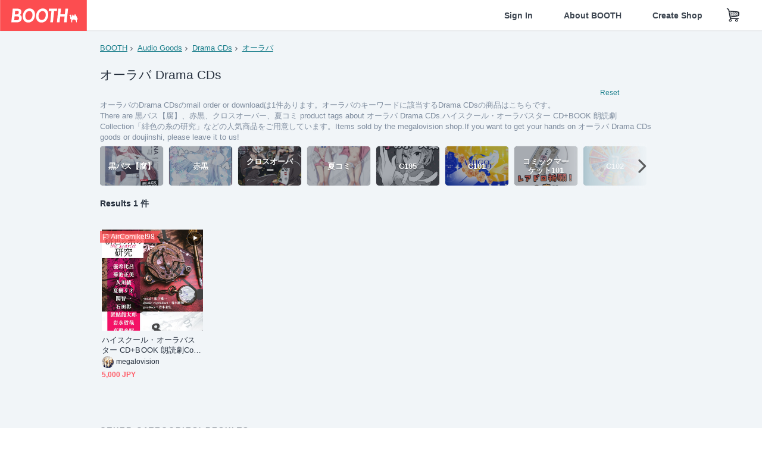

--- FILE ---
content_type: text/html; charset=utf-8
request_url: https://www.google.com/recaptcha/enterprise/anchor?ar=1&k=6LfF1dcZAAAAAOHQX8v16MX5SktDwmQINVD_6mBF&co=aHR0cHM6Ly9ib290aC5wbTo0NDM.&hl=en&v=PoyoqOPhxBO7pBk68S4YbpHZ&size=invisible&anchor-ms=20000&execute-ms=30000&cb=jvvak4sf8rp5
body_size: 48709
content:
<!DOCTYPE HTML><html dir="ltr" lang="en"><head><meta http-equiv="Content-Type" content="text/html; charset=UTF-8">
<meta http-equiv="X-UA-Compatible" content="IE=edge">
<title>reCAPTCHA</title>
<style type="text/css">
/* cyrillic-ext */
@font-face {
  font-family: 'Roboto';
  font-style: normal;
  font-weight: 400;
  font-stretch: 100%;
  src: url(//fonts.gstatic.com/s/roboto/v48/KFO7CnqEu92Fr1ME7kSn66aGLdTylUAMa3GUBHMdazTgWw.woff2) format('woff2');
  unicode-range: U+0460-052F, U+1C80-1C8A, U+20B4, U+2DE0-2DFF, U+A640-A69F, U+FE2E-FE2F;
}
/* cyrillic */
@font-face {
  font-family: 'Roboto';
  font-style: normal;
  font-weight: 400;
  font-stretch: 100%;
  src: url(//fonts.gstatic.com/s/roboto/v48/KFO7CnqEu92Fr1ME7kSn66aGLdTylUAMa3iUBHMdazTgWw.woff2) format('woff2');
  unicode-range: U+0301, U+0400-045F, U+0490-0491, U+04B0-04B1, U+2116;
}
/* greek-ext */
@font-face {
  font-family: 'Roboto';
  font-style: normal;
  font-weight: 400;
  font-stretch: 100%;
  src: url(//fonts.gstatic.com/s/roboto/v48/KFO7CnqEu92Fr1ME7kSn66aGLdTylUAMa3CUBHMdazTgWw.woff2) format('woff2');
  unicode-range: U+1F00-1FFF;
}
/* greek */
@font-face {
  font-family: 'Roboto';
  font-style: normal;
  font-weight: 400;
  font-stretch: 100%;
  src: url(//fonts.gstatic.com/s/roboto/v48/KFO7CnqEu92Fr1ME7kSn66aGLdTylUAMa3-UBHMdazTgWw.woff2) format('woff2');
  unicode-range: U+0370-0377, U+037A-037F, U+0384-038A, U+038C, U+038E-03A1, U+03A3-03FF;
}
/* math */
@font-face {
  font-family: 'Roboto';
  font-style: normal;
  font-weight: 400;
  font-stretch: 100%;
  src: url(//fonts.gstatic.com/s/roboto/v48/KFO7CnqEu92Fr1ME7kSn66aGLdTylUAMawCUBHMdazTgWw.woff2) format('woff2');
  unicode-range: U+0302-0303, U+0305, U+0307-0308, U+0310, U+0312, U+0315, U+031A, U+0326-0327, U+032C, U+032F-0330, U+0332-0333, U+0338, U+033A, U+0346, U+034D, U+0391-03A1, U+03A3-03A9, U+03B1-03C9, U+03D1, U+03D5-03D6, U+03F0-03F1, U+03F4-03F5, U+2016-2017, U+2034-2038, U+203C, U+2040, U+2043, U+2047, U+2050, U+2057, U+205F, U+2070-2071, U+2074-208E, U+2090-209C, U+20D0-20DC, U+20E1, U+20E5-20EF, U+2100-2112, U+2114-2115, U+2117-2121, U+2123-214F, U+2190, U+2192, U+2194-21AE, U+21B0-21E5, U+21F1-21F2, U+21F4-2211, U+2213-2214, U+2216-22FF, U+2308-230B, U+2310, U+2319, U+231C-2321, U+2336-237A, U+237C, U+2395, U+239B-23B7, U+23D0, U+23DC-23E1, U+2474-2475, U+25AF, U+25B3, U+25B7, U+25BD, U+25C1, U+25CA, U+25CC, U+25FB, U+266D-266F, U+27C0-27FF, U+2900-2AFF, U+2B0E-2B11, U+2B30-2B4C, U+2BFE, U+3030, U+FF5B, U+FF5D, U+1D400-1D7FF, U+1EE00-1EEFF;
}
/* symbols */
@font-face {
  font-family: 'Roboto';
  font-style: normal;
  font-weight: 400;
  font-stretch: 100%;
  src: url(//fonts.gstatic.com/s/roboto/v48/KFO7CnqEu92Fr1ME7kSn66aGLdTylUAMaxKUBHMdazTgWw.woff2) format('woff2');
  unicode-range: U+0001-000C, U+000E-001F, U+007F-009F, U+20DD-20E0, U+20E2-20E4, U+2150-218F, U+2190, U+2192, U+2194-2199, U+21AF, U+21E6-21F0, U+21F3, U+2218-2219, U+2299, U+22C4-22C6, U+2300-243F, U+2440-244A, U+2460-24FF, U+25A0-27BF, U+2800-28FF, U+2921-2922, U+2981, U+29BF, U+29EB, U+2B00-2BFF, U+4DC0-4DFF, U+FFF9-FFFB, U+10140-1018E, U+10190-1019C, U+101A0, U+101D0-101FD, U+102E0-102FB, U+10E60-10E7E, U+1D2C0-1D2D3, U+1D2E0-1D37F, U+1F000-1F0FF, U+1F100-1F1AD, U+1F1E6-1F1FF, U+1F30D-1F30F, U+1F315, U+1F31C, U+1F31E, U+1F320-1F32C, U+1F336, U+1F378, U+1F37D, U+1F382, U+1F393-1F39F, U+1F3A7-1F3A8, U+1F3AC-1F3AF, U+1F3C2, U+1F3C4-1F3C6, U+1F3CA-1F3CE, U+1F3D4-1F3E0, U+1F3ED, U+1F3F1-1F3F3, U+1F3F5-1F3F7, U+1F408, U+1F415, U+1F41F, U+1F426, U+1F43F, U+1F441-1F442, U+1F444, U+1F446-1F449, U+1F44C-1F44E, U+1F453, U+1F46A, U+1F47D, U+1F4A3, U+1F4B0, U+1F4B3, U+1F4B9, U+1F4BB, U+1F4BF, U+1F4C8-1F4CB, U+1F4D6, U+1F4DA, U+1F4DF, U+1F4E3-1F4E6, U+1F4EA-1F4ED, U+1F4F7, U+1F4F9-1F4FB, U+1F4FD-1F4FE, U+1F503, U+1F507-1F50B, U+1F50D, U+1F512-1F513, U+1F53E-1F54A, U+1F54F-1F5FA, U+1F610, U+1F650-1F67F, U+1F687, U+1F68D, U+1F691, U+1F694, U+1F698, U+1F6AD, U+1F6B2, U+1F6B9-1F6BA, U+1F6BC, U+1F6C6-1F6CF, U+1F6D3-1F6D7, U+1F6E0-1F6EA, U+1F6F0-1F6F3, U+1F6F7-1F6FC, U+1F700-1F7FF, U+1F800-1F80B, U+1F810-1F847, U+1F850-1F859, U+1F860-1F887, U+1F890-1F8AD, U+1F8B0-1F8BB, U+1F8C0-1F8C1, U+1F900-1F90B, U+1F93B, U+1F946, U+1F984, U+1F996, U+1F9E9, U+1FA00-1FA6F, U+1FA70-1FA7C, U+1FA80-1FA89, U+1FA8F-1FAC6, U+1FACE-1FADC, U+1FADF-1FAE9, U+1FAF0-1FAF8, U+1FB00-1FBFF;
}
/* vietnamese */
@font-face {
  font-family: 'Roboto';
  font-style: normal;
  font-weight: 400;
  font-stretch: 100%;
  src: url(//fonts.gstatic.com/s/roboto/v48/KFO7CnqEu92Fr1ME7kSn66aGLdTylUAMa3OUBHMdazTgWw.woff2) format('woff2');
  unicode-range: U+0102-0103, U+0110-0111, U+0128-0129, U+0168-0169, U+01A0-01A1, U+01AF-01B0, U+0300-0301, U+0303-0304, U+0308-0309, U+0323, U+0329, U+1EA0-1EF9, U+20AB;
}
/* latin-ext */
@font-face {
  font-family: 'Roboto';
  font-style: normal;
  font-weight: 400;
  font-stretch: 100%;
  src: url(//fonts.gstatic.com/s/roboto/v48/KFO7CnqEu92Fr1ME7kSn66aGLdTylUAMa3KUBHMdazTgWw.woff2) format('woff2');
  unicode-range: U+0100-02BA, U+02BD-02C5, U+02C7-02CC, U+02CE-02D7, U+02DD-02FF, U+0304, U+0308, U+0329, U+1D00-1DBF, U+1E00-1E9F, U+1EF2-1EFF, U+2020, U+20A0-20AB, U+20AD-20C0, U+2113, U+2C60-2C7F, U+A720-A7FF;
}
/* latin */
@font-face {
  font-family: 'Roboto';
  font-style: normal;
  font-weight: 400;
  font-stretch: 100%;
  src: url(//fonts.gstatic.com/s/roboto/v48/KFO7CnqEu92Fr1ME7kSn66aGLdTylUAMa3yUBHMdazQ.woff2) format('woff2');
  unicode-range: U+0000-00FF, U+0131, U+0152-0153, U+02BB-02BC, U+02C6, U+02DA, U+02DC, U+0304, U+0308, U+0329, U+2000-206F, U+20AC, U+2122, U+2191, U+2193, U+2212, U+2215, U+FEFF, U+FFFD;
}
/* cyrillic-ext */
@font-face {
  font-family: 'Roboto';
  font-style: normal;
  font-weight: 500;
  font-stretch: 100%;
  src: url(//fonts.gstatic.com/s/roboto/v48/KFO7CnqEu92Fr1ME7kSn66aGLdTylUAMa3GUBHMdazTgWw.woff2) format('woff2');
  unicode-range: U+0460-052F, U+1C80-1C8A, U+20B4, U+2DE0-2DFF, U+A640-A69F, U+FE2E-FE2F;
}
/* cyrillic */
@font-face {
  font-family: 'Roboto';
  font-style: normal;
  font-weight: 500;
  font-stretch: 100%;
  src: url(//fonts.gstatic.com/s/roboto/v48/KFO7CnqEu92Fr1ME7kSn66aGLdTylUAMa3iUBHMdazTgWw.woff2) format('woff2');
  unicode-range: U+0301, U+0400-045F, U+0490-0491, U+04B0-04B1, U+2116;
}
/* greek-ext */
@font-face {
  font-family: 'Roboto';
  font-style: normal;
  font-weight: 500;
  font-stretch: 100%;
  src: url(//fonts.gstatic.com/s/roboto/v48/KFO7CnqEu92Fr1ME7kSn66aGLdTylUAMa3CUBHMdazTgWw.woff2) format('woff2');
  unicode-range: U+1F00-1FFF;
}
/* greek */
@font-face {
  font-family: 'Roboto';
  font-style: normal;
  font-weight: 500;
  font-stretch: 100%;
  src: url(//fonts.gstatic.com/s/roboto/v48/KFO7CnqEu92Fr1ME7kSn66aGLdTylUAMa3-UBHMdazTgWw.woff2) format('woff2');
  unicode-range: U+0370-0377, U+037A-037F, U+0384-038A, U+038C, U+038E-03A1, U+03A3-03FF;
}
/* math */
@font-face {
  font-family: 'Roboto';
  font-style: normal;
  font-weight: 500;
  font-stretch: 100%;
  src: url(//fonts.gstatic.com/s/roboto/v48/KFO7CnqEu92Fr1ME7kSn66aGLdTylUAMawCUBHMdazTgWw.woff2) format('woff2');
  unicode-range: U+0302-0303, U+0305, U+0307-0308, U+0310, U+0312, U+0315, U+031A, U+0326-0327, U+032C, U+032F-0330, U+0332-0333, U+0338, U+033A, U+0346, U+034D, U+0391-03A1, U+03A3-03A9, U+03B1-03C9, U+03D1, U+03D5-03D6, U+03F0-03F1, U+03F4-03F5, U+2016-2017, U+2034-2038, U+203C, U+2040, U+2043, U+2047, U+2050, U+2057, U+205F, U+2070-2071, U+2074-208E, U+2090-209C, U+20D0-20DC, U+20E1, U+20E5-20EF, U+2100-2112, U+2114-2115, U+2117-2121, U+2123-214F, U+2190, U+2192, U+2194-21AE, U+21B0-21E5, U+21F1-21F2, U+21F4-2211, U+2213-2214, U+2216-22FF, U+2308-230B, U+2310, U+2319, U+231C-2321, U+2336-237A, U+237C, U+2395, U+239B-23B7, U+23D0, U+23DC-23E1, U+2474-2475, U+25AF, U+25B3, U+25B7, U+25BD, U+25C1, U+25CA, U+25CC, U+25FB, U+266D-266F, U+27C0-27FF, U+2900-2AFF, U+2B0E-2B11, U+2B30-2B4C, U+2BFE, U+3030, U+FF5B, U+FF5D, U+1D400-1D7FF, U+1EE00-1EEFF;
}
/* symbols */
@font-face {
  font-family: 'Roboto';
  font-style: normal;
  font-weight: 500;
  font-stretch: 100%;
  src: url(//fonts.gstatic.com/s/roboto/v48/KFO7CnqEu92Fr1ME7kSn66aGLdTylUAMaxKUBHMdazTgWw.woff2) format('woff2');
  unicode-range: U+0001-000C, U+000E-001F, U+007F-009F, U+20DD-20E0, U+20E2-20E4, U+2150-218F, U+2190, U+2192, U+2194-2199, U+21AF, U+21E6-21F0, U+21F3, U+2218-2219, U+2299, U+22C4-22C6, U+2300-243F, U+2440-244A, U+2460-24FF, U+25A0-27BF, U+2800-28FF, U+2921-2922, U+2981, U+29BF, U+29EB, U+2B00-2BFF, U+4DC0-4DFF, U+FFF9-FFFB, U+10140-1018E, U+10190-1019C, U+101A0, U+101D0-101FD, U+102E0-102FB, U+10E60-10E7E, U+1D2C0-1D2D3, U+1D2E0-1D37F, U+1F000-1F0FF, U+1F100-1F1AD, U+1F1E6-1F1FF, U+1F30D-1F30F, U+1F315, U+1F31C, U+1F31E, U+1F320-1F32C, U+1F336, U+1F378, U+1F37D, U+1F382, U+1F393-1F39F, U+1F3A7-1F3A8, U+1F3AC-1F3AF, U+1F3C2, U+1F3C4-1F3C6, U+1F3CA-1F3CE, U+1F3D4-1F3E0, U+1F3ED, U+1F3F1-1F3F3, U+1F3F5-1F3F7, U+1F408, U+1F415, U+1F41F, U+1F426, U+1F43F, U+1F441-1F442, U+1F444, U+1F446-1F449, U+1F44C-1F44E, U+1F453, U+1F46A, U+1F47D, U+1F4A3, U+1F4B0, U+1F4B3, U+1F4B9, U+1F4BB, U+1F4BF, U+1F4C8-1F4CB, U+1F4D6, U+1F4DA, U+1F4DF, U+1F4E3-1F4E6, U+1F4EA-1F4ED, U+1F4F7, U+1F4F9-1F4FB, U+1F4FD-1F4FE, U+1F503, U+1F507-1F50B, U+1F50D, U+1F512-1F513, U+1F53E-1F54A, U+1F54F-1F5FA, U+1F610, U+1F650-1F67F, U+1F687, U+1F68D, U+1F691, U+1F694, U+1F698, U+1F6AD, U+1F6B2, U+1F6B9-1F6BA, U+1F6BC, U+1F6C6-1F6CF, U+1F6D3-1F6D7, U+1F6E0-1F6EA, U+1F6F0-1F6F3, U+1F6F7-1F6FC, U+1F700-1F7FF, U+1F800-1F80B, U+1F810-1F847, U+1F850-1F859, U+1F860-1F887, U+1F890-1F8AD, U+1F8B0-1F8BB, U+1F8C0-1F8C1, U+1F900-1F90B, U+1F93B, U+1F946, U+1F984, U+1F996, U+1F9E9, U+1FA00-1FA6F, U+1FA70-1FA7C, U+1FA80-1FA89, U+1FA8F-1FAC6, U+1FACE-1FADC, U+1FADF-1FAE9, U+1FAF0-1FAF8, U+1FB00-1FBFF;
}
/* vietnamese */
@font-face {
  font-family: 'Roboto';
  font-style: normal;
  font-weight: 500;
  font-stretch: 100%;
  src: url(//fonts.gstatic.com/s/roboto/v48/KFO7CnqEu92Fr1ME7kSn66aGLdTylUAMa3OUBHMdazTgWw.woff2) format('woff2');
  unicode-range: U+0102-0103, U+0110-0111, U+0128-0129, U+0168-0169, U+01A0-01A1, U+01AF-01B0, U+0300-0301, U+0303-0304, U+0308-0309, U+0323, U+0329, U+1EA0-1EF9, U+20AB;
}
/* latin-ext */
@font-face {
  font-family: 'Roboto';
  font-style: normal;
  font-weight: 500;
  font-stretch: 100%;
  src: url(//fonts.gstatic.com/s/roboto/v48/KFO7CnqEu92Fr1ME7kSn66aGLdTylUAMa3KUBHMdazTgWw.woff2) format('woff2');
  unicode-range: U+0100-02BA, U+02BD-02C5, U+02C7-02CC, U+02CE-02D7, U+02DD-02FF, U+0304, U+0308, U+0329, U+1D00-1DBF, U+1E00-1E9F, U+1EF2-1EFF, U+2020, U+20A0-20AB, U+20AD-20C0, U+2113, U+2C60-2C7F, U+A720-A7FF;
}
/* latin */
@font-face {
  font-family: 'Roboto';
  font-style: normal;
  font-weight: 500;
  font-stretch: 100%;
  src: url(//fonts.gstatic.com/s/roboto/v48/KFO7CnqEu92Fr1ME7kSn66aGLdTylUAMa3yUBHMdazQ.woff2) format('woff2');
  unicode-range: U+0000-00FF, U+0131, U+0152-0153, U+02BB-02BC, U+02C6, U+02DA, U+02DC, U+0304, U+0308, U+0329, U+2000-206F, U+20AC, U+2122, U+2191, U+2193, U+2212, U+2215, U+FEFF, U+FFFD;
}
/* cyrillic-ext */
@font-face {
  font-family: 'Roboto';
  font-style: normal;
  font-weight: 900;
  font-stretch: 100%;
  src: url(//fonts.gstatic.com/s/roboto/v48/KFO7CnqEu92Fr1ME7kSn66aGLdTylUAMa3GUBHMdazTgWw.woff2) format('woff2');
  unicode-range: U+0460-052F, U+1C80-1C8A, U+20B4, U+2DE0-2DFF, U+A640-A69F, U+FE2E-FE2F;
}
/* cyrillic */
@font-face {
  font-family: 'Roboto';
  font-style: normal;
  font-weight: 900;
  font-stretch: 100%;
  src: url(//fonts.gstatic.com/s/roboto/v48/KFO7CnqEu92Fr1ME7kSn66aGLdTylUAMa3iUBHMdazTgWw.woff2) format('woff2');
  unicode-range: U+0301, U+0400-045F, U+0490-0491, U+04B0-04B1, U+2116;
}
/* greek-ext */
@font-face {
  font-family: 'Roboto';
  font-style: normal;
  font-weight: 900;
  font-stretch: 100%;
  src: url(//fonts.gstatic.com/s/roboto/v48/KFO7CnqEu92Fr1ME7kSn66aGLdTylUAMa3CUBHMdazTgWw.woff2) format('woff2');
  unicode-range: U+1F00-1FFF;
}
/* greek */
@font-face {
  font-family: 'Roboto';
  font-style: normal;
  font-weight: 900;
  font-stretch: 100%;
  src: url(//fonts.gstatic.com/s/roboto/v48/KFO7CnqEu92Fr1ME7kSn66aGLdTylUAMa3-UBHMdazTgWw.woff2) format('woff2');
  unicode-range: U+0370-0377, U+037A-037F, U+0384-038A, U+038C, U+038E-03A1, U+03A3-03FF;
}
/* math */
@font-face {
  font-family: 'Roboto';
  font-style: normal;
  font-weight: 900;
  font-stretch: 100%;
  src: url(//fonts.gstatic.com/s/roboto/v48/KFO7CnqEu92Fr1ME7kSn66aGLdTylUAMawCUBHMdazTgWw.woff2) format('woff2');
  unicode-range: U+0302-0303, U+0305, U+0307-0308, U+0310, U+0312, U+0315, U+031A, U+0326-0327, U+032C, U+032F-0330, U+0332-0333, U+0338, U+033A, U+0346, U+034D, U+0391-03A1, U+03A3-03A9, U+03B1-03C9, U+03D1, U+03D5-03D6, U+03F0-03F1, U+03F4-03F5, U+2016-2017, U+2034-2038, U+203C, U+2040, U+2043, U+2047, U+2050, U+2057, U+205F, U+2070-2071, U+2074-208E, U+2090-209C, U+20D0-20DC, U+20E1, U+20E5-20EF, U+2100-2112, U+2114-2115, U+2117-2121, U+2123-214F, U+2190, U+2192, U+2194-21AE, U+21B0-21E5, U+21F1-21F2, U+21F4-2211, U+2213-2214, U+2216-22FF, U+2308-230B, U+2310, U+2319, U+231C-2321, U+2336-237A, U+237C, U+2395, U+239B-23B7, U+23D0, U+23DC-23E1, U+2474-2475, U+25AF, U+25B3, U+25B7, U+25BD, U+25C1, U+25CA, U+25CC, U+25FB, U+266D-266F, U+27C0-27FF, U+2900-2AFF, U+2B0E-2B11, U+2B30-2B4C, U+2BFE, U+3030, U+FF5B, U+FF5D, U+1D400-1D7FF, U+1EE00-1EEFF;
}
/* symbols */
@font-face {
  font-family: 'Roboto';
  font-style: normal;
  font-weight: 900;
  font-stretch: 100%;
  src: url(//fonts.gstatic.com/s/roboto/v48/KFO7CnqEu92Fr1ME7kSn66aGLdTylUAMaxKUBHMdazTgWw.woff2) format('woff2');
  unicode-range: U+0001-000C, U+000E-001F, U+007F-009F, U+20DD-20E0, U+20E2-20E4, U+2150-218F, U+2190, U+2192, U+2194-2199, U+21AF, U+21E6-21F0, U+21F3, U+2218-2219, U+2299, U+22C4-22C6, U+2300-243F, U+2440-244A, U+2460-24FF, U+25A0-27BF, U+2800-28FF, U+2921-2922, U+2981, U+29BF, U+29EB, U+2B00-2BFF, U+4DC0-4DFF, U+FFF9-FFFB, U+10140-1018E, U+10190-1019C, U+101A0, U+101D0-101FD, U+102E0-102FB, U+10E60-10E7E, U+1D2C0-1D2D3, U+1D2E0-1D37F, U+1F000-1F0FF, U+1F100-1F1AD, U+1F1E6-1F1FF, U+1F30D-1F30F, U+1F315, U+1F31C, U+1F31E, U+1F320-1F32C, U+1F336, U+1F378, U+1F37D, U+1F382, U+1F393-1F39F, U+1F3A7-1F3A8, U+1F3AC-1F3AF, U+1F3C2, U+1F3C4-1F3C6, U+1F3CA-1F3CE, U+1F3D4-1F3E0, U+1F3ED, U+1F3F1-1F3F3, U+1F3F5-1F3F7, U+1F408, U+1F415, U+1F41F, U+1F426, U+1F43F, U+1F441-1F442, U+1F444, U+1F446-1F449, U+1F44C-1F44E, U+1F453, U+1F46A, U+1F47D, U+1F4A3, U+1F4B0, U+1F4B3, U+1F4B9, U+1F4BB, U+1F4BF, U+1F4C8-1F4CB, U+1F4D6, U+1F4DA, U+1F4DF, U+1F4E3-1F4E6, U+1F4EA-1F4ED, U+1F4F7, U+1F4F9-1F4FB, U+1F4FD-1F4FE, U+1F503, U+1F507-1F50B, U+1F50D, U+1F512-1F513, U+1F53E-1F54A, U+1F54F-1F5FA, U+1F610, U+1F650-1F67F, U+1F687, U+1F68D, U+1F691, U+1F694, U+1F698, U+1F6AD, U+1F6B2, U+1F6B9-1F6BA, U+1F6BC, U+1F6C6-1F6CF, U+1F6D3-1F6D7, U+1F6E0-1F6EA, U+1F6F0-1F6F3, U+1F6F7-1F6FC, U+1F700-1F7FF, U+1F800-1F80B, U+1F810-1F847, U+1F850-1F859, U+1F860-1F887, U+1F890-1F8AD, U+1F8B0-1F8BB, U+1F8C0-1F8C1, U+1F900-1F90B, U+1F93B, U+1F946, U+1F984, U+1F996, U+1F9E9, U+1FA00-1FA6F, U+1FA70-1FA7C, U+1FA80-1FA89, U+1FA8F-1FAC6, U+1FACE-1FADC, U+1FADF-1FAE9, U+1FAF0-1FAF8, U+1FB00-1FBFF;
}
/* vietnamese */
@font-face {
  font-family: 'Roboto';
  font-style: normal;
  font-weight: 900;
  font-stretch: 100%;
  src: url(//fonts.gstatic.com/s/roboto/v48/KFO7CnqEu92Fr1ME7kSn66aGLdTylUAMa3OUBHMdazTgWw.woff2) format('woff2');
  unicode-range: U+0102-0103, U+0110-0111, U+0128-0129, U+0168-0169, U+01A0-01A1, U+01AF-01B0, U+0300-0301, U+0303-0304, U+0308-0309, U+0323, U+0329, U+1EA0-1EF9, U+20AB;
}
/* latin-ext */
@font-face {
  font-family: 'Roboto';
  font-style: normal;
  font-weight: 900;
  font-stretch: 100%;
  src: url(//fonts.gstatic.com/s/roboto/v48/KFO7CnqEu92Fr1ME7kSn66aGLdTylUAMa3KUBHMdazTgWw.woff2) format('woff2');
  unicode-range: U+0100-02BA, U+02BD-02C5, U+02C7-02CC, U+02CE-02D7, U+02DD-02FF, U+0304, U+0308, U+0329, U+1D00-1DBF, U+1E00-1E9F, U+1EF2-1EFF, U+2020, U+20A0-20AB, U+20AD-20C0, U+2113, U+2C60-2C7F, U+A720-A7FF;
}
/* latin */
@font-face {
  font-family: 'Roboto';
  font-style: normal;
  font-weight: 900;
  font-stretch: 100%;
  src: url(//fonts.gstatic.com/s/roboto/v48/KFO7CnqEu92Fr1ME7kSn66aGLdTylUAMa3yUBHMdazQ.woff2) format('woff2');
  unicode-range: U+0000-00FF, U+0131, U+0152-0153, U+02BB-02BC, U+02C6, U+02DA, U+02DC, U+0304, U+0308, U+0329, U+2000-206F, U+20AC, U+2122, U+2191, U+2193, U+2212, U+2215, U+FEFF, U+FFFD;
}

</style>
<link rel="stylesheet" type="text/css" href="https://www.gstatic.com/recaptcha/releases/PoyoqOPhxBO7pBk68S4YbpHZ/styles__ltr.css">
<script nonce="2TAAI_0svBx_Dt9VQklzjQ" type="text/javascript">window['__recaptcha_api'] = 'https://www.google.com/recaptcha/enterprise/';</script>
<script type="text/javascript" src="https://www.gstatic.com/recaptcha/releases/PoyoqOPhxBO7pBk68S4YbpHZ/recaptcha__en.js" nonce="2TAAI_0svBx_Dt9VQklzjQ">
      
    </script></head>
<body><div id="rc-anchor-alert" class="rc-anchor-alert"></div>
<input type="hidden" id="recaptcha-token" value="[base64]">
<script type="text/javascript" nonce="2TAAI_0svBx_Dt9VQklzjQ">
      recaptcha.anchor.Main.init("[\x22ainput\x22,[\x22bgdata\x22,\x22\x22,\[base64]/[base64]/[base64]/[base64]/[base64]/[base64]/KGcoTywyNTMsTy5PKSxVRyhPLEMpKTpnKE8sMjUzLEMpLE8pKSxsKSksTykpfSxieT1mdW5jdGlvbihDLE8sdSxsKXtmb3IobD0odT1SKEMpLDApO08+MDtPLS0pbD1sPDw4fFooQyk7ZyhDLHUsbCl9LFVHPWZ1bmN0aW9uKEMsTyl7Qy5pLmxlbmd0aD4xMDQ/[base64]/[base64]/[base64]/[base64]/[base64]/[base64]/[base64]\\u003d\x22,\[base64]\x22,\[base64]/Y8K9LcOBwo3DjX3CpjDClMOrbsO1QBHCk8Kqwr3CqUkSwoJew5EBJsKgwpsgWh/Cg1YsdhdSQMKgwqvCtSlKQkQfwqXCgcKQXcOewpDDvXHDpkbCtMOEwocAWTtiw604GsKcIcOCw57DlWIqccKMwp1XYcOtwpXDvh/DlFnCm1QmScOuw4MLwpNHwrJcYEfCusOVfGchM8KPTG4TwqATGlTCpcKywr8/Q8OTwpAJwpXDmcK4w4o3w6PCpw/CocOrwrMOw7bDisKcwq9owqEvbcKqIcKXKxRLwrPDs8Ozw6TDo3PDtgAhwpnDlnk0B8OwHk49w4EfwpFsKQzDqktgw7JSwp/CisKNwpbCqmd2M8KRw7HCvMKMHMOKLcO5w6AWwqbCrMO3TcOVbcOnUMKGfg/CjwlEw7TDhsKyw7bDuhDCncOww59FEnzDrnNvw69bXEfCiRnDt8OmVHpYS8KHBsKUwo/DqmN/[base64]/[base64]/[base64]/Xh3ChTfDmMOxw71fcXfDv8Ozw6PDjw5Be8OowpFrw4FYw5gOwr/Cv1UqHTzCjVbDicOracOEwqtOwpbDqMKpwprDusOSDUNuYFzDmHMtwr/DjgMIfsOzMMKuw6jDmMOuwprDhsKMwpIfV8OEwpDCmcK2f8KRw4w2RsKsw7nCqMO/V8K9KCTCvybDosO3w6B7fG0AWcKUw4LDp8K/w6tyw5Jvw5USw61Dwosew6tGBsKDDAQww7bCsMOdwrzClsKtVE4YwrvCosO9w4MWeRTChMOfwqESXsKhXiZTN8KwIy5qw5hfd8OoAAJPfcKPwrl5M8KQax/CsDE4w7x/[base64]/DiMOZF8KdaMK3wo/DiMOQwpxrfMOQQMOGY8OEwokMw5cmR0dYfhbCkMK7JE/DucORw5Ftw7DDn8OLd3nDqn1jwrvCtC4mK2grKMK8PsK1U2MSw4nDqCdVw5LCjXN6BMK2MFbDsMO7w5UDw5hGwr8Tw4HCoMOawovDhUbCtl5Dw5pSdMOpZkbDn8OPHMOCAyzDgi8hw5/CukrCvMOXw6XCi3ZHNSjCscKGw5FFSsKlwrFHwr/DtDTDtAQtw68/w4MOwoXDjgxEw4ggO8KqfSl5eA7DssOeTgbCj8OUwrhAwqt9w5/CusOWw4AZS8KJw686cR/Dj8KSw4MXwrsPWsOiwrtdJcKJwo/CokjDqFTCh8OqwqF6f04Ew6hcX8KSVFMowrcrOsKIwqPCo2RIE8KOacKlUMKdOMOMEj/[base64]/DuzgNVcOwwpgFw43CkVAFUMOVwrAAwo3DvcO4w5d3wp0/FwwSw7cIP1HCt8KbwrtOwrTCoDN7wrIVd3hCTmrDvWVrwp3CpsONVsKDe8O9aDLDucOmw5fDoMO5w4cGwqltBw7CgjnDtSt3wqDDv0UMcDXDl3ZLajcWw6XDuMK3w69Xw5DCpsOtDcO9KcK/OsK4YU9RwqbDmDjCn0/[base64]/JMOKwqgow7XDvMOMLnlPbMKGJ8OqRsOew4gXwpPDocOmJ8KXccO+w5dPezpkw4MfwoN2PxcvAnfChsKlbFLDtsKWwpHCrzzDqMKhw4/DlggKWTILw4XDlcONNGAUw5FUKzhmF0XDlioNw5fDscOrEV19a20Qw6zCjTDCgTTCocK1w7/[base64]/E00RSUfCpcOXw4fDpXXDjkTDrAPCkVEaIlNSJsOqwrfDrDRCX8Oew5NEwqbDhsO3w7BCwqJgHMOXA8KeNi/CiMK2w6crL8Kaw745woXCgC3Cs8OsAw7DqgkGWVfCq8OGbcOow7Qrw4bDkcKAw4zCmMKrPsOAwp9Nwq/ClzbCr8OowqjDl8KUwrRmwpNYI111wqhvAsOeDsOjwodow4jDu8Oyw4U4RRPCr8Oawo/ChDPDvMK7O8O/w7PDk8Ocw6HDtsKKwqHDrBoYfEcaRcOfYy/DuAzCtl1OclE/T8Ocw7HCjcKyU8KXwqsBM8KGRcK7wqYqw5U8PcKlwpoVwqbCqQdxV3VHwqTCtyzCpMKzEVfDucKlwplow4rCizvDnkccw60KBcK1wr0Nwot8DGLCl8KJw5UHwr3DrgHCqXZVJnXDgMOeBTwqwokcwqdVVRrDi07Dv8Kxw4J/w4fDv2Zgw60wwq8eM1fCpsOZwoU4wodLwrp+w78Sw5o/wp1HdSckw5zCvx/[base64]/Cj13Dl8OCakN2w4TDvcOYw7sFwrTDqVvDm1nCi0HCo0wDKVXCusKIw5QIL8KlNCxuw58sw6kuwp7DvAcgP8OHw5rDoMKvwqPDp8KLYsKzNcO3N8OaaMK8NsKZw5HCl8OJWMKdfU9kwo/CpMKRPcK1S8OVRD3DsjvCscO7wojDrcKzIAp1w5PDtMOSwoF7wojCjMO4wpHClMK7PmXCk27CrmDCpFfCh8O1bmbDsCVYWMOGw6VKKsKcRcKgw6YYwpbClm3DuiZkw6HCncOLwpYQUMK4ZDwGOMOcPU/Cvj/Di8OqaT4YT8KNXD8HwqJQPk7DmVRNP3HCp8OUw7QFFnrDvFzDmm7Dnhhkw5p/[base64]/ChsObwrhnXMObIW4Nwp/[base64]/DtMK5NMOTGMK1w4DDv2XChyvDrcOJwp/DgC9MwpXCpcONw7IsHMKeZsOZwr3ClCLCji3ChzdXYsO2Mm/DlABTHMKLw58kw5hgdsKqWDoUw67CuRpnRywzw5PDhMK/HirClsO9wq3DucOuw48VJmJDwpHDv8Kew5tBfMKVw57DgsOHMcOhw67DosKIwqXCjxY7b8K5w4Vvw7hSLMKtw53CmcKNKSfCmMOOcCTCgcK1ICvChcK/wrLCiXbDuDnCisOiwqt/w4rCv8OaKEfDkRjCl1rDssOqwq/DsTnDsEsuw5k5KMOYbMKhw77DkTHDthbDrRPDvCpcIXYmwrE9wqXClQA+RsOadcOZw4pUYjYCwpIVXVDDvgTDncO5w6XDo8KTwodOwq1lw5IVWsOXwrclwoTDssKYw4Ajw4XCo8K/dsKpbMO9LMOBGBN4wp43w6dJFsO/wpkEd17DosKeEsKPayLCn8O/[base64]/DvcOWLwzDr8OdFUTCt8KKW0XDqsKFYS/Dtg7DlSbCowzDtV3CvDkjwpTClMO9D8KRw5slw45NwrLCo8KpMVVWCQdYwprDhMKsw70uwq/[base64]/Ds8O3MMKxGg8aw6k0PcKyYFRDw47Ds8OHXk7CrMOUPG9vFcKUUcO5aX/DjkVLwptJImLDqjUOCzTCkcK4FMO5w7PDkkklw7YDw4cwwrjDpDMewofDscO4wqB8woHDtsKHw64bTcOZwrfDuDgRQ8KyK8O8EgINw4xHZTHDl8KWUcKMwrk/XcKMfVvDqUjDr8KSwonCkcKawqVWf8KnDsKgw5PCqMKAwqI9woHDiC7DtsKSwp8uET5vIE1UwqvCsMOaScKbV8K+ZA/CgznDt8OWw6UIwqUwM8O8BCtNwrrCgsKNTSthTXPDlsKMBmXChFVtX8KlFMKcWBkFwqrDiMOdwqrDhghff8Ouw7LDncKaw4tXwo9Iw5tMw6LDqMOCcMK/McKww4xLwoYyA8OsL04pwo3Cszoew6TCrSEcwqnClUPCnlAaw5HCrsOkw5xuODTDvMO1wqEHa8KDWsKiw5YEHsOEPmZnb3nDmcK/AMOFGMOLaAZzYMK8FcOeHBd+KhbCt8Oaw6RQHcOMagc+KkBNwrnCo8OzXErDtwnDj3LCgz3Cr8Oyw5QaFsKKw4LClS3DgMOKbyLCoAw0WVNoRMKnQsKEdgLDlBJew4oiChPDh8K3wpPCo8OYJgwcw6LCrG8TaXTCrcKQw6nDtMOcwp/DjsOWw4zChMOfwrNoQVfCh8KWMyMCCMObw44Dw7vDmsOXw7vDrhLDisKmwqnCusKAwowLRcKDMXfDisKoZ8KPZsOZw7bDjylKwpJNwqAnU8KGJz3Di8Kfwr3DoyDDh8Ofwp/Dg8OVcUp2wpPDuMKzw6vDmz5zw7dGYMKJw7txE8ObwpJTwoBycUV3f3TDuzhXRFsSw6N/[base64]/DqcOCNUw/[base64]/Dzsmw7/DkiXCvsKgJMKlPsOgJBPCqkpOdsKPRMK1CQnCmsOqwp9qCFbCqkMkZcKKw7LDosK7G8O6AcOOGMKcw4rCo0fDmSjDncK9K8KFwq5Fw4DCgwxALn7DpQ/Do2NvdwhGwqDCmQHCu8OoImLChsKAYcKaDMKfb3/CjcK3wrrDtsO2LAzCi0TDkHQNw4/CgcKSw4DChsKRwoB0EyTCucOhwr1vD8KRwr3DpQfCvcODwpLDr2BIZcOuw4sFN8KuwqnCoFovS2LDlxJjw4nChcK3wo8jeA/DiRRow73DoGoPLh3DoX9CEMO0wqc9UsOocTVjw7bCs8Kmw6fDoMOlw7fDvC3DjMOOwrLCohbDvcOnwqnCpsKXw61VMGLCm8Krw7fDrMKcOh46HU7DksODw40/XcOBV8OFw50UV8Kiw4NiwrbCucObw7XDgcK6wr3CmmXDkQ3ClUPDjsOWa8KOcsOOVcO2wo3Dv8OycybClkY0wrsCw49Gw4TCncKfwo9PwpLCl0MrSHIZwpcSw7LCr1jCnn4gw6bCviIvDkTDtWZQwo/[base64]/DtzMlZMOQUcKQwr/ChMKVMD3Cj8KfAcKow4HCjAvCkjPCrMOTDyIQwqHDkMOzRiUJw6NGwrdjNsO8wrQMHMKfwpnDsRvChBYxMcKUw6bCsw1iw43CgHhOw6NLw6Ayw4s/AkfDkV/CvUvDgcOFS8KnC8Kmw6PChsOywp04wqXCssOlKcOSwpsCw7NvEmkrA0dnwpfCvcOfMT3Ds8ObTMK2WMOfHVfCtcKywqzDrXQaTQ/DtsKRd8OuwoUKUhDDkBlqwoPDvW/[base64]/ClMKgfgTCiXrDvMK8UsKZw6jDr8Oxw6kkw5ZYw6Vuw4NSwpPDu1gVw7nDgMOmf0dWw4gowqZ9w401w4Y+BsKqw6bCmiRfRsKqIcONw6/DsMKWOz7Cjn3ChcOIOsKfeH/[base64]/DjcK1w6HDv8OoVy5pM8KdKiXCmg0xw4rCnMKOL8KOw43DrgHCmTPDoWzDii3CtsO9w7XDisKvw4IzwozDomPDqsOhCy5/w7MAwqTDoMOIwqfCnMOAwq1IwoHDiMKNAmDCn03Cvn15H8Ozc8OGMWdkFSbDpVklw5cJwrPCp1gGw5Jtw78gWU/[base64]/Vj/[base64]/DvkYLw7fDt1vDlcOXw5LCsRbDkVfDmcKfw7x9HMKQRMK5w7w9RFHCglARasOzwpEbwqfDkFvDqEPDp8OJwobDlFfCscO7w4PDsMK/[base64]/CgsOAw7oBw7XCoMKKwprCvMO4WHDDksOUwpg9KsKDw6/DoHo1wrMmNxMmwqMDw4fDuMKrNykgw6UzwqrDucKjRsKYw45kwpB/H8K3w7kowovDikIADAM2wpUHw4PDq8OnwozCs25uwpJ3w5/DlhXDnsObwoA4Y8OWHxLCjWstSGLCvcOOe8KIwpJEekjDliU2ecKYw7bDvcKGw53CksK1wpvCtcO9FBrCn8K3U8K/w7XCgVwQUsOHw4jCg8O4woDClkfDlMObEiQNbsOaJMO/SQFse8O6CQ/Ci8O7MQkfw4cefFRLwrzChsOVwpzDjcOMWDlfwpcjwo0Xw4vDtRQpwqAgwrjCmcOUWcKww6vCil7CgsK0PwEAV8KJw5bCnnUYeDnDmXzDtwcSwrLDg8KBSDnDkD0cI8OawqDDnk/DvMKYwrtlwq9JBk4qKVB1w4zCjcKjw6ldWkDDvQbDjMOEw7bDlCfDtsKsfjjClMK4ZsKLR8Kdw7/DuxbDocOPw4rDoC3DrcOqw63DpsOyw49Lw40JasKtRDfCisKtwpDCk2TCm8OHw6fDjCwfP8Opw5/DogjCkVLCocKeKHXDjDTCnsKOQFnDnHhvRsKUwqjDmhc9XDXCrMKtw4A7eG8ewrzDiAfClUpeDHtUwpLCoVguHVNpNVfDoXR/wp/DuULCv2/DlcKuwrvCnVcSwqEWTsONw6XDlcKNwqfCh24ww7Fdw7HDhMK9EXUnwoHDsMOywqbDgzzCkMOHBz5mw6VXUQwzw6nDshcQw4J5w5EYeMKaa0c5wqpKdsOZw7UWKsKXwp7Du8KHwoA/w7bCtMOjGMKxw6/DvcO2HcONYcKew5wlw4PDhDwWLFTChExXGx3DscKEwrjDgMKDworCvcOrwrzCjWl/w4HCnMKBw5rDih9GdMOQcxwKURHDgirChGXCi8K0EsOZOwE3DsOlwpp0V8KqcMOzwrwrRsKNwoTDmsO6wpYCGVgaUEo/wovDoAQpJ8KmWQ7Dq8OKYAvClA3CgcKzw7wHwqnDn8K6wospX8K/w4ovwrrCgGLCmMO7woseacOZUznDh8OFaRxLwrxDcW7DjcKOw73Dr8OIwo4oLcKlbH4DwrpSwrxUw7DDtE49LcOgw77DssONw5zCu8Ksw5LDjkU1w7/DkMOPw55rVcKowot8w7LDmnXCn8KMwq/CoFEJw517wrfChCLCvsKPwqZEXMKhw6HDoMOpKCTChSkcwofColwAKMKbwrowfmvDssKPRkzCvMODfMK0PcKVBcO0PmXChMOmwozCjsOrw4fCqzNLw6Vmw5R8wroVVsKlwpQpPUXCgcOVfVDCqx07AhE/Sy/DncKJw5jCs8OHwrvCs1zDkBV7JGvCq30xPcOOw4LClsOhwqPDosOuIcOfWCTDscK4w5Maw4A4PcK7fsOeV8K/[base64]/[base64]/CtXAxw5nDpcK+w74QK3/[base64]/CscOFSGPDvXUGw7DClMK5w73DpHE/[base64]/[base64]/[base64]/[base64]/Dsz/CiyBUAwsqwrjCiBF1wqzDjsOTw5HDpjkaaMKiw5cIwrDDvsOSWcKHFirCrGfCsTHCvGILw4B1wpTDjBZ4V8OnS8KtVcKxw4RdZGtZIg3DrcOWTWIkwpjCn0HCsBbCksOQcsK3w7Iow5h+wosnw63ClCDChiRvZBYqdFDCty3Dk1vDkAJsJcOvwqlcw6nDjn/CqsKWwqLDq8KJYk7DvcKQwr4lwprCucKjwrRVXsKSdsOOwozCh8OGwopPw50/JsKVwq3DncO+LMKWwqwAHMKSw4hXbWDCsgLDi8KTM8OEQsOjw6jCigUGRcOqYMO9wr49w41bw7Zvw5psM8OBRWLChlljw6kyJ1ZKIXzCk8K3wrgTXcOPw7vCuMO/w7pARRVZMMKmw4J7w5sfC10HBWLCucKCXlLDosO9wp4vDCvDqMKfwrbCvSnDtw/DjsKgajXDrQ80KlTCqMORw5bCkcKJT8KfCQVawqMgw4fCqMOIw6nDpS0GJmdeEE5Tw4NtwpwSw5ULQ8Kpwq1pwqAgw4/Cs8O1J8KyLBtgRRnDsMO9w5YdFMOJwoAPQ8KowptxBcO9JsKGd8OfLMKXwojDoRDDisK9W1dwTsOrw6RHwr7Cl2ApQcOPwpBFP1nCo3kjejg6RS3DscKiwr/CuDnCu8Kzw7szw70Dwq4uJcOwwqECw45Bw4TDoX9HLsKOw6UewogDwrbCqW81NmTDqsOEVitLw7PCoMOPwqfDjn/DssKVCWAGYXQswrsCwpbDjznCqltCwpptUX/Cp8KTdsOpfcKXwq3Dp8KKwpvCgwLDhT4hw7jDm8K0wrZZYMK9JUjCtsOYUl/[base64]/[base64]/DmMKPZcOWDQPDoMKCw6DDn3MewrtlCEsawq7DtQjCo8KUw7U3wo1ZMkPCucKxTcO3VnIEOcORw6DCvkvDnHTCl8K4b8Krw4lvw5PDpAwtw6AmwqrDrsKmMx8qwoZtc8KlCMOtFDRHwrDCtsO8eTRbwp/[base64]/Dj8KDw75ETH8uJgXCtXcJU07Drz/DuFdOdcKfw7DDpVLCvAJMIsKbwoNvFsKwQVnClMK8w7h4AcOEeRXDsMOmw7rDssO4wofDii7DmFMeURAqw7nDvcOVFcKTTn9cKMK4w6F9w5/CksOswq/DrsKgw5nDi8KSPQPCuEAdwpVHw4DDiMOYYBjCuRpPwq8aw4fDkcOEworCol46wo/ChBUhwpNvB0HDhcKAw6LCicKLCTlNTDBOwqbCssOhOVrDuwd4w4DCnkRxwoTDtsO5V2jChizCombCmXrCkMKrZMKRwroYNcKIQcOxw5kFRMK4wqhZHcK/w4x+QA7CjcOrUcOXw6t8wpZrEMK8wq/DgcO+wojCg8OmBhByZ1dmwqINCmbCu20iwpvCtkkSXG/DrcKmGTEHP0rDssOawq09w7/DqlPDgkbDkTPCksONdkEFJFACFygZZcKFw4pGBSAIfsOBN8O8NcOCw5c9ZgoUFjBDwrvCrcOafnEOHD7DrsKhw6Uaw53DvA1hw58dBQohdcO4w70VN8KPPzlpwrzDpcK/wqQPw4Qhw7IhH8OCw77ChcKLI8OYOVNow73DuMKuworCoxrDnQTDqMOdR8OaFy4Mw5DCgMOOw5Q2DyIrwqDCvg7CiMKhCsO8woJOdE/[base64]/CgsOsZDthwpJCw4PCpEjCmcOqw449HQTCnMOgwrHDtHQzBcK+wozDimvDpcOEw484w6RWJ3DCiMKDw5fDl1LCs8Kzd8OVOCd1woDCqh4AQH8Zwqt4w7zClsKQwq3DuMO9wpXDgHDCmcOvw54/w4MSw6dLG8Kmw4HDv0PCtyXDjh9PLcK9MMKMAlIiw4w7XcOqwqgvwrNud8K8w4Mww61cBcK9w6pFJ8KvM8Krw69Nwqs2EMKHwpB4Qk1oLFJ0w7ATHQ/DjFRTwoTDimXDksOBdhPDrcOXwojDpMOcw4dIwroyeSUeE3NHBMOmw69lH3ECwp1UYcK0w5bDksOzcTXDh8K/w7dgCSfCsVoRwpp8wqNsGMK1wr/CiBE6RsOvw4kewqPClw3DjMOCPcOrQMOQPXnCogbCiMOnwq/CtwwSX8Ouw67CscOiHFXDrMOIwpEjwqLChcOsScOfwrvClsKhwpfDv8OWw57CvsKUUcOawqjDiVZKBFXCpsKZw4LDg8OXKwRmK8KpSR9zwrM1wrnDs8OSw7XDsE7CuWdQw5J1E8OJAMOUWsOfwotjw4PDl1oawr5ow6HCuMOgw4Qbw5dEwq/DlMKmRTAGwrtsMMK9acOxZsKEHCTDiywMVcO+wqLCs8OiwqoSw5IGwqZXwqZjwr4pRlfDkSBaQj/ChMO6w6wxJ8OHw74Lw43Cqy3CvDN1w7LCs8Ouwpctw4wFCsO8w4gzB2YURcK5VE/DgxjChcOAwqRMwrt3wqvClV7CkRUkdBMaKsK6wr7Cq8OowpoeWAErwog9KgHDr0wzTWMxw49Kw6sgLMKuY8KRKzjDrsKwTcO1X8K7XlDCmnZ3LUU/[base64]/Cu8Kqw6/ChnvDp8OgehrCjsKUT8KkwrfCtAtGXcKacMO6I8OvScOtw5bCjQzCmsK0fiY9wqJeWMKTP39AAsKvDMKmw7PDicKWwpLCu8O6IsODRShgwrvCl8Knw4o/woLDvU3CpMOdwrfCkUnCvyTDon46w5/CihYpw7PCo0/[base64]/DssOGwqJcwo3ChcO7asK9KwkSw6Y5A8OsRcKrHRBMccKSwqnChy/DlHx0w5JiLcKlw4nCnMOEw4AdG8K0w73CqQHCi34zAHEdw5JRNE/ClsKzw7F+OgdsXVNew4low5ZDF8KQGGl+wpk5w75cbTTDusO3wqluw5vDi2x1WsOWYHxgZsO9w5XDvcK/[base64]/CgcOrJsONP8OmKGjDom0rw5TCm8OJDhHCqzrDkTBdw4PDh3M9NcK9JsOvwpvDjXokwoDClFrDszrDunvDiVjDohPDv8KCw4o7ScKGJH/DqTjCoMODZsOdSFnDukXCuEvDvi3CgcORfSJ3woZqw7HDpsO6w6XDlm3Cq8OZw5PClcOYVybCuzDDh8ONO8OqW8OkBcKYbsOQwrHDh8KEw4oYTEvCn3jCucOta8ORwpbChMKMQ2oGUcO/w5VwcgIfwrRkBAnCp8OlPcONwqobdcOlw4g0w5XDmMKMw7/ClMObw6XCpsOXeQbCh3x9woLCiEbCvH/Dm8OhHsOGw5AtOMKWw7koacKaw40uem4GwotSwrXCh8O/[base64]/wrxww6HChcO4QRk7MMOcBcO0HA0twpLDhcORBMK3fC44wq/CoXvCh3MBPMKIXmoRwoLCpcOYw5PDiR1dwqcrwp7CqmTCtynCgcO2wqDColgfT8KxwrnDihXCkwFow4RcwrjDt8OAIiRTw6EHwq7DusOVw59JEX3DjsOGMcOpAMK7NkkpZSMWA8Ohw7QeBBHCgMKlYcKfQMKUw6fCh8OLwoxYP8K0KcOEIGNuVMKiUMK4PsK/w7Q1G8OhwozDhsOZZGnDrXzDrsOIOsOBwooAw4rDlcO7w7jCjcKFDUfDhsK5BG7DtsKDw7LCrcKcaULCs8KrccKJwpJyw7XDgsOjbQDDu1lkQcKxwrjCjDrDon55Y0bDhMOxayLDo1TCgcK0Ogc4S2XDgSrDisONWzHCqk7DpcORC8OAw7w/wqvDnsOswqwjwqvDozlQwrnCnRPCtgLDqsOUw4JYVw/CucK8w7nCgw/DocKtMsKAwo9NBMKbKU3CssOSw4/Dg0PDmBlnwp55N2QSbmkFw5kAwpXCnSdUO8KXw49jNcKWwrfCkMOpwpjDhQR2wooBw4Epw69OZDTCgCs6ZcKOwpLDmknDuTB5KRLCq8KkH8OmwprDq07Cgk8Ww4wzwqnCuyfDljzDgMO6GMKnw4lvAmnDjsOnKcObMcKqecKYD8OsGcK/wr7CiQJ7wpBbXGgNwrZ9wqRGKmssKsKNDcOYwo/Dv8KcFgnCq3JWIybDshjDrV/CsMOdOcK1CUfDn191VsKfwprDn8K8wqEwXHRLwq0wQX7CmUhhwrJzw5N+w7vCqkHCmMKMw5/Dt27Dv2xlwonDl8KyTcOtGGDDjcKEw6Ezw63CqXJQXMKPAsK1wrAWw60AwpcSAMKxbBgXw6fDhcKQw6zCjmPDmcKUwp91w7ASfToEwopRCHRDYsK9w4bDlDfDocO+X8O/[base64]/DlSbDsFg4w6XDhsKrYsKvwozDvcO/wrTDrlYxwoTCrxLDsHPCmjlBwoc6w6rDr8KAwpHCrsObP8KCwr7CgMK8wqTDrlx5cTLCtsKCesOAwr5yZlo/w6hrK2HDpMOgw5jCg8OcK3jCryLDuCrCv8K9wrgnTS3Dv8OUw7JXw4XCl049HcO5w44NCTvDgX9Mwp/DrcOBJ8KqZcKBw4o1FMOuw7PDi8Kgw75OQsKWw5LDgyBAQMKLwpzCqFDClsKgfWRCV8O4LMKZwpFDWcK6wr4HBycNw7QswoEEw4HCjB3CqMKZKn89wogew7kCwoYDw5RcOMKqTcKEYMO3wrUNw4wRwrbDvFhUwoIvw7nCrznCpzkAZBJRw4RrHsOPwr/[base64]/CgWw8B8OEI8Kpw4fDnMKkWBfCkMK5XXrDi8OsGsOWFno/IcOIwqbDh8KbwoHCjWTDmsOWFcKNw4TDsMKKYMKfE8O2w6tIMW4bw47CnEzCpcOaHnnDklXCrTozw4HDrA5PJcObwqPCo3rDv05mw4BOwpTCikvCmirDi1bDtMOOCMO9w61/[base64]/[base64]/CmsKhUsOxwotowop/[base64]/[base64]/WW4kw5nCk8O8DcOlwodow5LDk2XCp1HCvMO6w4HDrcOaXcKywp41wqrCk8OQwotgwrPDjQTDgkfDgUIWw7vCgE/Cvh5XTcOpZsODw4YXw73DocOsH8KGOQJ7dMKwwrnDk8OLwozCqsKvw77CgcKxPcKKdGLDk3DDjsKuwrnCvcOUwonCkcKjU8Kjw7M5fzoycGfCtcOgEcOxw69Bw5IVw5TDtMK8w4I4wofDr8K2eMOEw7Jvw4t5N8KuTgLCg0/CnHNrw7fCo8KlNAXClHk2MXbCuMKxbcOSw4prw6PDvcKuJylSK8OxNlJPS8OsTSLCrQlFw7rCh1VBwo/[base64]/CkcKID8OJw6XDoVXDvCtyw7/DhkXDknLChMOCw4bCrwQQXlXDkcOjwrtYwrNTCsK6E2XCssKlwozDiAVIIkTDg8OAw5J2FUDCjcOiwqlBw5jDl8OXO1RUXsKhw7VAwq/Dq8OQNcKKw53CnsKnw5d+cFREwr7CtQnCqsKWwpDCocKNcsOywqXCqi9Yw7XCgVoiwrjCvXV+wq8iwo/Dulkuwpcfw7nClMOJIBfCtEbCnzHCuAtAw7zDkELDjRvDpRnCvsKTw4/Cr3oXcMOhwq/DulRDwpLDgzPCnA/DjcKvasKhaWzCtMOhw6vDtG7DlBwtwodiwrjDtsKGE8KAUsOcasOhwqoPw6ldw54Jw7cQwp/DmArChsO6wpnDlsO6wofCgsOOw5sRPQXDnSR6wrQ8EcOEwpx6VsK/[base64]/DrcKPw4nDgDobSsO7dsKXQC7DhljCvz/DmMKaGy/CswsUw75Pwo/Dv8KTUV8Dwqw6wrfDhXvDpnHCpzXDrsK0AAbCk1VtHwFzwrd9w6bCuMK0Zk8JwpgjWHEgIHkUAjfDisKSwr/DkXLCsk1HdxJvwpPDgVPDqSrDk8KxJGPDksKqPhPCvMK1awAdF2sqJmQ/MkzDgmgLwqpCwqFWSsOtRsK5wqjDnhIcGcOhGUDDqsKkw5DCq8Otwr/CgsOHw5fDshPDlsKbHcK1wpNgw4PCqXzDkFvDhVA9w5hRf8O4EXfDmsKgw6dFbsKTGEPCpQwZw7/DssOPTsKtwplLCsO/wphafsOEw4ovBcKYYMK9bjplw5bDrCbCssO/L8KpwobCksORwq5Qw6nCrELCkMOow4zCuFjDs8KowrFaw43DiRNCw71+A0rDrsKWwqXCkncRf8O9U8KpNxBMIUPDlMKYw6PCm8OswqlUwonDkMOtTTsvwofCj2bCjsKiwrchDcKKwo/DtcKbBy/DhcKmUVPCrz85wqfDrj8mw4NRwrICw5Mkw5bDo8KRGsK/w4t/bxweQsOow45uwosIXRVhHBDDoljCsnNew7XDgRgySCAMw4pZwovCr8OKI8ONw5XCq8KYWMO9aMOOw4wJw7DDmhBpwoBkw6laEMOLwpTChsOIYl3ChsOFwoRfN8OIwrjChsOBV8OcwqlAaDLDgxl8w5nCkGTDtMO/OsO0aRBiwr7ClxgiwotDY8K0FmvDk8Khw5pnwqjDsMKpVMO2wqwBb8KZesOpw7U/[base64]/[base64]/CmTBpOMKMSsOvUEPDq0jDu8K0QsKnwr/[base64]/w6s/[base64]/ChCRaw5bDmyZcw4TDljoDVT4dEn/CqsK4Cgx5XMKhUi8ewqZ4LAAnYxdVAWAew4fDnsK/[base64]/[base64]/KMKtH8KywrkPd8OjwoUFwpQzF8KXw5Z7O3XDvMKNwpk4w75hZ8KoPMKLwr/CvsOpVAgjcyTCrDrCjADDqcKQZsOOwoHCt8OuOg0wPQ7CtyorEHxcEsKew5AlwrU+UGYQJ8O/wqA5WsOOwpp0TsO/w7oMw5/[base64]/CpsO/wpQKWcK0FzLCr8OoD8K2XcKvwqvCpW/CpcK/a8KPJEcvw6XDuMKQw4pYJsKsw53CsRTCicOVJMKPw5Qvw7jCssOGw7/CgAERwpEuw5nDh8O/JsKGw7fCvcKsYMOSOBF3wrkawpoGwqTCiwnChcO4dG8Kw4/CmsKBcRg9w7bCpsOdwoU6wpfDi8O2w7jDvUZ0V2DClQg9w63DhMOgFyvCtcOLFcKeHMOnw6vDohBvw6vCpkIxMEbDgMOrb1x4QypwwoR1w4xyB8KodcKnezo2HATDrsKrdxcxwociw6pqC8OAXkdvwpTDrDh+w6bCun8Hwq7Cq8KINRZdU2IaDisgwq/Dp8OLwqlfwr3Dt03Cm8KsJsOFCV3DjsKzacKQwp7CjTjCrMOWfcOsQnzDu2TDqcOzCirCmSTDtcKmW8KqCw8uentWJnTCl8K0w5sow7Z3PhV9w4TCgcKPwpTCs8Kew4DDnXR+NMOqDgfDhQBxw4DChcOiQ8OCwr7Dgi/DjMKBwrEiHsKmwqLDqMOmfiAvasKJwr3DongbaG9qw4jDl8Kbw40XZhbCscK2wrjDi8K2wqvDm28Iw7M7w4HDnBXCr8OXY3MXK28ewrtsVMKZw65ZclrDvMKUwrrDsFEEH8K2BcKKw7oiw61QBsKNN1/[base64]/DqMKFJn9NwrV/w5YZEsKyDMOQwovCjyFlw43Dpy1pw7rDngDCiHk6wrYpYMOSV8Kewo05FjvDvRw/FsKiLWrCrsKTw60Hwr57w7UqwqLDk8OKw5TCg1rChixjGMKDbl5iOH/DtVoIwrnDmiDDsMKTJTo0w6M4JV0Aw6nCjcOoKFTCuGMUesOqB8KICsKTSMO9wrB4wr3CngITOTfDv3vDtCXCu25MS8KMw4FCE8O/NV8iwr3DjMKXH1FqX8OCGsKowqzCswHCoV8KHmEgwoTCoVjCpnfDpSkqDRtuw7jCsEzDo8Oew4wNw5h4G1tqw68aMXNxFsOhw50kw4cxw6hfwpjDjMKvw5DCrjbDnjnDmsKqTUJXYiXCmcKWwo/[base64]/FlkUwrfCnQoYbcOZRcKVE8OlwqcOUMKAw5HClyUjPTsFVsK/[base64]/[base64]/CicOkw4XCtcKnw7TCo3vDscK8w5BQPATCimvChcKqL8Oqw6rCkSFfw6vDqmsSw6vDlEfCsTYjXsK9wroBw7ZRw7DCt8OqwovCvVtURA3DsMOLdUFMWsKFw4Q4Ek/CscOrwqTDqDVRw64UQUMbw5guw6zCo8KSwp9ZwpPCjcOHwpx1wqgSw7JDMW/DmRF/[base64]/[base64]/CQ3DiMOdQHjCp8K7w6zDh8OXHsKgPsKnVlk2EmnCisKjNAPDncKZw6HCpsKrfRrCvFowIcORYErCn8OJwrYeLMKfw7dkIMKCGsKpw5fDu8K8wqXCncO/[base64]/ChsOqLiA9GB0IwpXDin3Dq3jDtA/CkMKAwoURw586wpNJYl8NLjTClQcJwrEKwptUw5HDoXbDrS7Di8OvT0lywqPDmMOkw4PDnVnCi8KEDcORw7BHwqQyAjVyZ8Osw6/DmsO7wqnChcKoHcOKbxXCjCVZwr7CvMOjNcKowqFZwoZdJ8Oww516Q3PCvcO3wrd4Q8KETWTCo8OXCxssbUg8TnrCsVJ/KUDDlsKdCm1uYsOcCMKNw7/CpzDDjcO3w7EFw7rDgwnChcKJOXbDicOudMKSE1HDnHnCnW1PwqR0w7ZIwpPCiUzDpMKlVFjCi8OuOGvDmS3Cl20Ew4nDpC8Fwpwjw43CsEI0wro/asKNLsOXwpvDtB0hw6HCjsOrQMO6woNdwq84wp3Cii4QMX3Ctm3CvMKPw67CiFDDhHswdFl8T8K1wqdiw57DlsOowp/ComTCoTZSw4goQcK+wrfDr8KNw5jDqjEzwphFHcKDwqzChcONKH4ywrALBMOKXsKKw68AQxTDmlwxw6/CkMKKUygXVGvCoMONLsOrwoPDu8KfF8KQw4c2H8O0eRDDm3nDscORaMOLw4HDhsKkwq1wXgUHw6N2XTzDisKxw4FVPA/DgBjCqMKvwqNeXxMjw67CokUGwrw8KwnDucOUw6PCsGtPw4VFwrPCp3PDmRllw7DDow/DgMKUw546S8O0wo3Dn3/CqEPClsK/wpgEeUFZw70MwqtXU8OdGMOLwpjCjBnCk0/[base64]/CjyE9wqvDrsOww6wPw5TCmQRUw4PCisKbSMOIJn8xWnw5w5LDlkjDrGtKDiDDh8OWFMKbw5J8\x22],null,[\x22conf\x22,null,\x226LfF1dcZAAAAAOHQX8v16MX5SktDwmQINVD_6mBF\x22,0,null,null,null,1,[21,125,63,73,95,87,41,43,42,83,102,105,109,121],[1017145,855],0,null,null,null,null,0,1,0,null,700,1,null,0,\[base64]/76lBhmnigkZhAoZnOKMAhnM8xEZ\x22,0,1,null,null,1,null,0,0,null,null,null,0],\x22https://booth.pm:443\x22,null,[3,1,1],null,null,null,1,3600,[\x22https://www.google.com/intl/en/policies/privacy/\x22,\x22https://www.google.com/intl/en/policies/terms/\x22],\x22alZDm4++qrBHoY/ILhyYM7Sob52YgDvVAfS0HoXMQ5I\\u003d\x22,1,0,null,1,1769047925942,0,0,[120,243,143,184,240],null,[228,136],\x22RC-yNXcsydNJHbHWQ\x22,null,null,null,null,null,\x220dAFcWeA6wBOVvukIgRpMX9Cm_e5xzqJ0w5k0ERt93mJIuoDoFmmNKwxKEmdEXMQTke7QlgQyVwEsniWUS7oBIa3ko0UhhYgltFg\x22,1769130725852]");
    </script></body></html>

--- FILE ---
content_type: text/css
request_url: https://asset.booth.pm/assets/35ec0d2c054ef786258d.css
body_size: 28873
content:
@import url(https://fonts.googleapis.com/css2?family=Noto+Sans+JP:wght@400;700&display=swap);
.tippy-box[data-animation=fade][data-state=hidden]{opacity:0}[data-tippy-root]{max-width:calc(100vw - 10px)}.tippy-box{position:relative;background-color:#333;color:#fff;border-radius:4px;font-size:14px;line-height:1.4;white-space:normal;outline:0;transition-property:transform,visibility,opacity}.tippy-box[data-placement^=top]>.tippy-arrow{bottom:0}.tippy-box[data-placement^=top]>.tippy-arrow:before{bottom:-7px;left:0;border-width:8px 8px 0;border-top-color:initial;transform-origin:center top}.tippy-box[data-placement^=bottom]>.tippy-arrow{top:0}.tippy-box[data-placement^=bottom]>.tippy-arrow:before{top:-7px;left:0;border-width:0 8px 8px;border-bottom-color:initial;transform-origin:center bottom}.tippy-box[data-placement^=left]>.tippy-arrow{right:0}.tippy-box[data-placement^=left]>.tippy-arrow:before{border-width:8px 0 8px 8px;border-left-color:initial;right:-7px;transform-origin:center left}.tippy-box[data-placement^=right]>.tippy-arrow{left:0}.tippy-box[data-placement^=right]>.tippy-arrow:before{left:-7px;border-width:8px 8px 8px 0;border-right-color:initial;transform-origin:center right}.tippy-box[data-inertia][data-state=visible]{transition-timing-function:cubic-bezier(.54,1.5,.38,1.11)}.tippy-arrow{width:16px;height:16px;color:#333}.tippy-arrow:before{content:"";position:absolute;border-color:transparent;border-style:solid}.tippy-content{position:relative;padding:5px 9px;z-index:1}
*,:after,:before{--tw-border-spacing-x:0;--tw-border-spacing-y:0;--tw-translate-x:0;--tw-translate-y:0;--tw-rotate:0;--tw-skew-x:0;--tw-skew-y:0;--tw-scale-x:1;--tw-scale-y:1;--tw-pan-x: ;--tw-pan-y: ;--tw-pinch-zoom: ;--tw-scroll-snap-strictness:proximity;--tw-gradient-from-position: ;--tw-gradient-via-position: ;--tw-gradient-to-position: ;--tw-ordinal: ;--tw-slashed-zero: ;--tw-numeric-figure: ;--tw-numeric-spacing: ;--tw-numeric-fraction: ;--tw-ring-inset: ;--tw-ring-offset-width:0px;--tw-ring-offset-color:#fff;--tw-ring-color:#3b82f680;--tw-ring-offset-shadow:0 0 #0000;--tw-ring-shadow:0 0 #0000;--tw-shadow:0 0 #0000;--tw-shadow-colored:0 0 #0000;--tw-blur: ;--tw-brightness: ;--tw-contrast: ;--tw-grayscale: ;--tw-hue-rotate: ;--tw-invert: ;--tw-saturate: ;--tw-sepia: ;--tw-drop-shadow: ;--tw-backdrop-blur: ;--tw-backdrop-brightness: ;--tw-backdrop-contrast: ;--tw-backdrop-grayscale: ;--tw-backdrop-hue-rotate: ;--tw-backdrop-invert: ;--tw-backdrop-opacity: ;--tw-backdrop-saturate: ;--tw-backdrop-sepia: ;--tw-contain-size: ;--tw-contain-layout: ;--tw-contain-paint: ;--tw-contain-style: }::backdrop{--tw-border-spacing-x:0;--tw-border-spacing-y:0;--tw-translate-x:0;--tw-translate-y:0;--tw-rotate:0;--tw-skew-x:0;--tw-skew-y:0;--tw-scale-x:1;--tw-scale-y:1;--tw-pan-x: ;--tw-pan-y: ;--tw-pinch-zoom: ;--tw-scroll-snap-strictness:proximity;--tw-gradient-from-position: ;--tw-gradient-via-position: ;--tw-gradient-to-position: ;--tw-ordinal: ;--tw-slashed-zero: ;--tw-numeric-figure: ;--tw-numeric-spacing: ;--tw-numeric-fraction: ;--tw-ring-inset: ;--tw-ring-offset-width:0px;--tw-ring-offset-color:#fff;--tw-ring-color:#3b82f680;--tw-ring-offset-shadow:0 0 #0000;--tw-ring-shadow:0 0 #0000;--tw-shadow:0 0 #0000;--tw-shadow-colored:0 0 #0000;--tw-blur: ;--tw-brightness: ;--tw-contrast: ;--tw-grayscale: ;--tw-hue-rotate: ;--tw-invert: ;--tw-saturate: ;--tw-sepia: ;--tw-drop-shadow: ;--tw-backdrop-blur: ;--tw-backdrop-brightness: ;--tw-backdrop-contrast: ;--tw-backdrop-grayscale: ;--tw-backdrop-hue-rotate: ;--tw-backdrop-invert: ;--tw-backdrop-opacity: ;--tw-backdrop-saturate: ;--tw-backdrop-sepia: ;--tw-contain-size: ;--tw-contain-layout: ;--tw-contain-paint: ;--tw-contain-style: }:root{--charcoal-transparent:#0000;--charcoal-transparent-hover:#0000000a;--charcoal-transparent-press:#00000029;--charcoal-background1:#fff;--charcoal-background1-hover:#f5f5f5;--charcoal-background1-press:#d6d6d6;--charcoal-background2:#f5f5f5;--charcoal-background2-hover:#ebebeb;--charcoal-background2-press:#cecece;--charcoal-icon6:#ffffff47;--charcoal-icon6-hover:hsla(0,0%,87%,.309);--charcoal-icon6-press:hsla(0,0%,60%,.395);--charcoal-link1:#3d7699;--charcoal-link1-hover:#3b7193;--charcoal-link1-press:#336381;--charcoal-link2:#ffffff5c;--charcoal-link2-hover:hsla(0,0%,90%,.386);--charcoal-link2-press:hsla(0,0%,65%,.462);--charcoal-surface1:#fff;--charcoal-surface1-hover:#f5f5f5;--charcoal-surface1-press:#d6d6d6;--charcoal-surface2:#00000005;--charcoal-surface2-hover:rgba(0,0,0,.059);--charcoal-surface2-press:rgba(0,0,0,.177);--charcoal-surface3:#0000000a;--charcoal-surface3-hover:rgba(0,0,0,.078);--charcoal-surface3-press:rgba(0,0,0,.194);--charcoal-surface4:#00000052;--charcoal-surface4-hover:rgba(0,0,0,.347);--charcoal-surface4-press:rgba(0,0,0,.429);--charcoal-surface6:#000000e0;--charcoal-surface6-hover:rgba(0,0,0,.885);--charcoal-surface6-press:rgba(0,0,0,.899);--charcoal-surface7:#00000005;--charcoal-surface7-hover:rgba(0,0,0,.059);--charcoal-surface7-press:rgba(0,0,0,.177);--charcoal-surface8:#000000e0;--charcoal-surface8-hover:rgba(0,0,0,.885);--charcoal-surface8-press:rgba(0,0,0,.899);--charcoal-surface9:#fff;--charcoal-surface9-hover:#f5f5f5;--charcoal-surface9-press:#d6d6d6;--charcoal-surface10:#00000029;--charcoal-surface10-hover:rgba(0,0,0,.194);--charcoal-surface10-press:rgba(0,0,0,.294);--charcoal-text1:#1f1f1f;--charcoal-text1-hover:#1e1e1e;--charcoal-text1-press:#1a1a1a;--charcoal-text2:#474747;--charcoal-text2-hover:#444;--charcoal-text2-press:#3c3c3c;--charcoal-text3:#858585;--charcoal-text3-hover:grey;--charcoal-text3-press:#707070;--charcoal-text4:#adadad;--charcoal-text4-hover:#a6a6a6;--charcoal-text4-press:#919191;--charcoal-text5:#fff;--charcoal-text5-hover:#f5f5f5;--charcoal-text5-press:#d6d6d6;--charcoal-brand:#0096fa;--charcoal-brand-hover:#0090f0;--charcoal-brand-press:#007ed2;--charcoal-assertive:#ff2b00;--charcoal-assertive-hover:#f52900;--charcoal-assertive-press:#d62400;--charcoal-warning:#ffaf0f;--charcoal-warning-hover:#f5a80e;--charcoal-warning-press:#d6930d;--charcoal-success:#b1cc29;--charcoal-success-hover:#aac427;--charcoal-success-press:#95ab22;--charcoal-updatedItem:#0096fa0a;--charcoal-updatedItem-hover:rgba(0,73,122,.078);--charcoal-updatedItem-press:rgba(0,26,43,.194);--charcoal-border:#00000014;--charcoal-border-hover:rgba(0,0,0,.117);--charcoal-border-press:rgba(0,0,0,.227);--charcoal-border-default:#00000014;--charcoal-border-default-hover:rgba(0,0,0,.117);--charcoal-border-default-press:rgba(0,0,0,.227);--tailwind-gradient-surface5-top:linear-gradient(0deg,#00000052 0%,#0000);--tailwind-gradient-surface5-top-disabled:linear-gradient(0deg,rgba(0,0,0,.102) 0%,#0000);--tailwind-gradient-surface5-top-hover:linear-gradient(0deg,rgba(0,0,0,.347) 0%,#0000000a);--tailwind-gradient-surface5-top-press:linear-gradient(0deg,rgba(0,0,0,.429) 0%,#00000029);--tailwind-gradient-surface5-top-outline:linear-gradient(0deg,rgba(0,0,0,.102) 0%,#0000);--tailwind-gradient-surface5-bottom:linear-gradient(180deg,#00000052 0%,#0000);--tailwind-gradient-surface5-bottom-disabled:linear-gradient(180deg,rgba(0,0,0,.102) 0%,#0000);--tailwind-gradient-surface5-bottom-hover:linear-gradient(180deg,rgba(0,0,0,.347) 0%,#0000000a);--tailwind-gradient-surface5-bottom-press:linear-gradient(180deg,rgba(0,0,0,.429) 0%,#00000029);--tailwind-gradient-surface5-bottom-outline:linear-gradient(180deg,rgba(0,0,0,.102) 0%,#0000);--tailwind-gradient-surface5-left:linear-gradient(270deg,#00000052 0%,#0000);--tailwind-gradient-surface5-left-disabled:linear-gradient(270deg,rgba(0,0,0,.102) 0%,#0000);--tailwind-gradient-surface5-left-hover:linear-gradient(270deg,rgba(0,0,0,.347) 0%,#0000000a);--tailwind-gradient-surface5-left-press:linear-gradient(270deg,rgba(0,0,0,.429) 0%,#00000029);--tailwind-gradient-surface5-left-outline:linear-gradient(270deg,rgba(0,0,0,.102) 0%,#0000);--tailwind-gradient-surface5-right:linear-gradient(90deg,#00000052 0%,#0000);--tailwind-gradient-surface5-right-disabled:linear-gradient(90deg,rgba(0,0,0,.102) 0%,#0000);--tailwind-gradient-surface5-right-hover:linear-gradient(90deg,rgba(0,0,0,.347) 0%,#0000000a);--tailwind-gradient-surface5-right-press:linear-gradient(90deg,rgba(0,0,0,.429) 0%,#00000029);--tailwind-gradient-surface5-right-outline:linear-gradient(90deg,rgba(0,0,0,.102) 0%,#0000);--tailwind-gradient-call-to-action-top:linear-gradient(0deg,#d1ff1a 0%,#1ad1ff);--tailwind-gradient-call-to-action-top-disabled:linear-gradient(0deg,#d1ff1a52 0%,#1ad1ff52);--tailwind-gradient-call-to-action-top-hover:linear-gradient(0deg,#c9f519 0%,#19c9f5);--tailwind-gradient-call-to-action-top-press:linear-gradient(0deg,#b0d616 0%,#16b0d6);--tailwind-gradient-call-to-action-top-outline:linear-gradient(0deg,#d1ff1a52 0%,#1ad1ff52);--tailwind-gradient-call-to-action-bottom:linear-gradient(180deg,#d1ff1a 0%,#1ad1ff);--tailwind-gradient-call-to-action-bottom-disabled:linear-gradient(180deg,#d1ff1a52 0%,#1ad1ff52);--tailwind-gradient-call-to-action-bottom-hover:linear-gradient(180deg,#c9f519 0%,#19c9f5);--tailwind-gradient-call-to-action-bottom-press:linear-gradient(180deg,#b0d616 0%,#16b0d6);--tailwind-gradient-call-to-action-bottom-outline:linear-gradient(180deg,#d1ff1a52 0%,#1ad1ff52);--tailwind-gradient-call-to-action-left:linear-gradient(270deg,#d1ff1a 0%,#1ad1ff);--tailwind-gradient-call-to-action-left-disabled:linear-gradient(270deg,#d1ff1a52 0%,#1ad1ff52);--tailwind-gradient-call-to-action-left-hover:linear-gradient(270deg,#c9f519 0%,#19c9f5);--tailwind-gradient-call-to-action-left-press:linear-gradient(270deg,#b0d616 0%,#16b0d6);--tailwind-gradient-call-to-action-left-outline:linear-gradient(270deg,#d1ff1a52 0%,#1ad1ff52);--tailwind-gradient-call-to-action-right:linear-gradient(90deg,#d1ff1a 0%,#1ad1ff);--tailwind-gradient-call-to-action-right-disabled:linear-gradient(90deg,#d1ff1a52 0%,#1ad1ff52);--tailwind-gradient-call-to-action-right-hover:linear-gradient(90deg,#c9f519 0%,#19c9f5);--tailwind-gradient-call-to-action-right-press:linear-gradient(90deg,#b0d616 0%,#16b0d6);--tailwind-gradient-call-to-action-right-outline:linear-gradient(90deg,#d1ff1a52 0%,#1ad1ff52)}.pointer-events-none{pointer-events:none}.pointer-events-auto{pointer-events:auto}.\!visible{visibility:visible!important}.visible{visibility:visible}.invisible{visibility:hidden}.collapse{visibility:collapse}.static{position:static}.fixed{position:fixed}.absolute{position:absolute}.relative{position:relative}.sticky{position:-webkit-sticky;position:sticky}.inset-0{inset:0}.inset-x-0{left:0;right:0}.inset-y-0{bottom:0;top:0}.\!left-1\/2{left:50%!important}.-top-8{top:-8px}.bottom-0{bottom:0}.bottom-\[-1px\]{bottom:-1px}.bottom-auto{bottom:auto}.bottom-full{bottom:100%}.left-0{left:0}.left-1\/2{left:50%}.left-2{left:2px}.left-4{left:4px}.left-\[-64px\]{left:-64px}.left-\[10px\]{left:10px}.left-\[1px\]{left:1px}.left-\[2px\]{left:2px}.left-\[74px\]{left:74px}.left-\[calc\(50\%-36\.5px\)\]{left:calc(50% - 36.5px)}.left-\[calc\(50\%-56px\)\]{left:calc(50% - 56px)}.right-0{right:0}.right-2{right:2px}.right-4{right:4px}.right-40{right:40px}.right-8{right:8px}.right-\[-10px\]{right:-10px}.right-\[-56px\]{right:-56px}.right-\[-8px\]{right:-8px}.right-\[10mm\]{right:10mm}.right-\[10px\]{right:10px}.right-\[12px\]{right:12px}.right-\[6px\]{right:6px}.right-\[74px\]{right:74px}.right-auto{right:auto}.top-0{top:0}.top-1\/2{top:50%}.top-12{top:12px}.top-16{top:16px}.top-2{top:2px}.top-32{top:32px}.top-4{top:4px}.top-8{top:8px}.top-\[-23px\]{top:-23px}.top-\[-27px\]{top:-27px}.top-\[-48px\]{top:-48px}.top-\[-4px\]{top:-4px}.top-\[-8px\]{top:-8px}.top-\[10\%\]{top:10%}.top-\[2px\]{top:2px}.top-\[44px\]{top:44px}.top-\[64px\]{top:64px}.top-full{top:100%}.isolate{isolation:isolate}.z-10{z-index:10}.z-20{z-index:20}.z-50{z-index:50}.z-\[-1\]{z-index:-1}.z-\[-2\]{z-index:-2}.z-\[10000\]{z-index:10000}.z-\[1000\]{z-index:1000}.z-\[1001\]{z-index:1001}.z-\[1\]{z-index:1}.z-\[2000\]{z-index:2000}.z-\[2\]{z-index:2}.z-\[9000\]{z-index:9000}.z-\[9500\]{z-index:9500}.z-\[9501\]{z-index:9501}.z-auto{z-index:auto}.\!order-\[0\]{order:0!important}.\!order-\[1\]{order:1!important}.col-\[1\/span_2\]{grid-column:1/span 2}.col-\[1\]{grid-column:1}.col-\[2\]{grid-column:2}.col-span-1{grid-column:span 1/span 1}.col-span-2{grid-column:span 2/span 2}.col-span-3{grid-column:span 3/span 3}.col-span-4{grid-column:span 4/span 4}.col-span-full{grid-column:1/-1}.col-start-1{grid-column-start:1}.col-start-2{grid-column-start:2}.row-\[1\]{grid-row:1}.row-\[2\]{grid-row:2}.row-span-2{grid-row:span 2/span 2}.row-span-3{grid-row:span 3/span 3}.float-none{float:none}.\!m-0{margin:0!important}.-m-4{margin:-4px}.m-0{margin:0}.m-16{margin:16px}.m-4{margin:4px}.m-8{margin:8px}.m-\[-2px_4px_0px_0px\]{margin:-2px 4px 0 0}.m-\[52px\]{margin:52px}.m-auto{margin:auto}.\!my-0{margin-bottom:0!important;margin-top:0!important}.\!my-16{margin-bottom:16px!important;margin-top:16px!important}.mx-0{margin-left:0;margin-right:0}.mx-16{margin-left:16px;margin-right:16px}.mx-24{margin-left:24px;margin-right:24px}.mx-\[-1px\]{margin-left:-1px;margin-right:-1px}.mx-\[-5px\]{margin-left:-5px;margin-right:-5px}.mx-\[10px\]{margin-left:10px;margin-right:10px}.mx-\[20px\]{margin-left:20px;margin-right:20px}.mx-\[30px\]{margin-left:30px;margin-right:30px}.mx-\[3px\]{margin-left:3px;margin-right:3px}.mx-auto{margin-left:auto;margin-right:auto}.my-0{margin-bottom:0;margin-top:0}.my-12{margin-bottom:12px;margin-top:12px}.my-16{margin-bottom:16px;margin-top:16px}.my-2{margin-bottom:2px;margin-top:2px}.my-24{margin-bottom:24px;margin-top:24px}.my-32{margin-bottom:32px;margin-top:32px}.my-4{margin-bottom:4px;margin-top:4px}.my-40{margin-bottom:40px;margin-top:40px}.my-8{margin-bottom:8px;margin-top:8px}.my-\[20px\]{margin-bottom:20px;margin-top:20px}.my-auto{margin-bottom:auto;margin-top:auto}.\!mb-0{margin-bottom:0!important}.\!mb-24{margin-bottom:24px!important}.\!mb-4{margin-bottom:4px!important}.\!mr-4{margin-right:4px!important}.\!mt-4{margin-top:4px!important}.\!mt-8{margin-top:8px!important}.\!mt-\[10px\]{margin-top:10px!important}.\!mt-\[20px\]{margin-top:20px!important}.-mb-4{margin-bottom:-4px}.-ml-4{margin-left:-4px}.-mt-16{margin-top:-16px}.-mt-4{margin-top:-4px}.mb-0{margin-bottom:0}.mb-12{margin-bottom:12px}.mb-16{margin-bottom:16px}.mb-2{margin-bottom:2px}.mb-24{margin-bottom:24px}.mb-32{margin-bottom:32px}.mb-4{margin-bottom:4px}.mb-40{margin-bottom:40px}.mb-64{margin-bottom:64px}.mb-8{margin-bottom:8px}.mb-\[-45px\]{margin-bottom:-45px}.mb-\[150px\]{margin-bottom:150px}.mb-\[20px\]{margin-bottom:20px}.mb-\[28px\]{margin-bottom:28px}.mb-\[2mm\]{margin-bottom:2mm}.mb-\[2px\]{margin-bottom:2px}.mb-\[36px\]{margin-bottom:36px}.mb-\[3px\]{margin-bottom:3px}.mb-\[40px\]{margin-bottom:40px}.mb-auto{margin-bottom:auto}.ml-0{margin-left:0}.ml-16{margin-left:16px}.ml-2{margin-left:2px}.ml-24{margin-left:24px}.ml-32{margin-left:32px}.ml-4{margin-left:4px}.ml-8{margin-left:8px}.ml-\[10px\]{margin-left:10px}.ml-\[20px\]{margin-left:20px}.ml-\[28px\]{margin-left:28px}.ml-\[2px\]{margin-left:2px}.ml-\[32px\]{margin-left:32px}.ml-\[8\.5333333333\%\]{margin-left:8.5333333333%}.ml-auto{margin-left:auto}.mr-0{margin-right:0}.mr-12{margin-right:12px}.mr-16{margin-right:16px}.mr-2{margin-right:2px}.mr-24{margin-right:24px}.mr-4{margin-right:4px}.mr-40{margin-right:40px}.mr-64{margin-right:64px}.mr-8{margin-right:8px}.mr-\[11px\]{margin-right:11px}.mr-\[2\.1333333333\%\]{margin-right:2.1333333333%}.mr-\[2px\]{margin-right:2px}.mr-\[3\.2px\]{margin-right:3.2px}.mr-\[6px\]{margin-right:6px}.mr-auto{margin-right:auto}.mt-0{margin-top:0}.mt-12{margin-top:12px}.mt-16{margin-top:16px}.mt-2{margin-top:2px}.mt-24{margin-top:24px}.mt-4{margin-top:4px}.mt-40{margin-top:40px}.mt-64{margin-top:64px}.mt-8{margin-top:8px}.mt-\[-16px\]{margin-top:-16px}.mt-\[-6px\]{margin-top:-6px}.mt-\[10px\]{margin-top:10px}.mt-\[11px\]{margin-top:11px}.mt-\[2\.25px\]{margin-top:2.25px}.mt-\[20px\]{margin-top:20px}.mt-\[2px\]{margin-top:2px}.mt-\[3\.225px\]{margin-top:3.225px}.mt-\[30px\]{margin-top:30px}.mt-\[3px\]{margin-top:3px}.mt-\[45px\]{margin-top:45px}.mt-\[5px\]{margin-top:5px}.mt-\[6px\]{margin-top:6px}.box-border{box-sizing:border-box}.line-clamp-2{display:-webkit-box;overflow:hidden;-webkit-box-orient:vertical;-webkit-line-clamp:2}.block{display:block}.inline-block{display:inline-block}.inline{display:inline}.\!flex{display:flex!important}.flex{display:flex}.inline-flex{display:inline-flex}.\!table{display:table!important}.table{display:table}.flow-root{display:flow-root}.\!grid{display:grid!important}.grid{display:grid}.contents{display:contents}.\!hidden{display:none!important}.hidden{display:none}.\!size-0{height:0!important;width:0!important}.size-24{height:24px;width:24px}.size-64{height:64px;width:64px}.size-\[112px\]{height:112px;width:112px}.size-\[44px\]{height:44px;width:44px}.size-auto{height:auto;width:auto}.\!h-40{height:40px!important}.\!h-\[32px\]{height:32px!important}.\!h-\[75\%\]{height:75%!important}.\!h-\[calc\(114\.286\%\)\]{height:114.286%!important}.\!h-full{height:100%!important}.h-0{height:0}.h-12{height:12px}.h-16{height:16px}.h-24{height:24px}.h-32{height:32px}.h-40{height:40px}.h-64{height:64px}.h-\[1\.5em\]{height:1.5em}.h-\[10px\]{height:10px}.h-\[110px\]{height:110px}.h-\[114px\]{height:114px}.h-\[11px\]{height:11px}.h-\[128px\]{height:128px}.h-\[12mm\]{height:12mm}.h-\[130px\]{height:130px}.h-\[156px\]{height:156px}.h-\[16px\]{height:16px}.h-\[176px\]{height:176px}.h-\[19\.5px\]{height:19.5px}.h-\[196px\]{height:196px}.h-\[19px\]{height:19px}.h-\[1px\]{height:1px}.h-\[200px\]{height:200px}.h-\[208px\]{height:208px}.h-\[20px\]{height:20px}.h-\[21\.125rem\]{height:21.125rem}.h-\[21\.55px\]{height:21.55px}.h-\[21px\]{height:21px}.h-\[24px\]{height:24px}.h-\[256px\]{height:256px}.h-\[260px\]{height:260px}.h-\[28px\]{height:28px}.h-\[3\.5rem\]{height:3.5rem}.h-\[300px\]{height:300px}.h-\[30px\]{height:30px}.h-\[32px\]{height:32px}.h-\[338px\]{height:338px}.h-\[39px\]{height:39px}.h-\[3px\]{height:3px}.h-\[400px\]{height:400px}.h-\[40px\]{height:40px}.h-\[44px\]{height:44px}.h-\[48px\]{height:48px}.h-\[49px\]{height:49px}.h-\[52px\]{height:52px}.h-\[56px\]{height:56px}.h-\[600px\]{height:600px}.h-\[60vh\]{height:60vh}.h-\[64px\]{height:64px}.h-\[650px\]{height:650px}.h-\[670px\]{height:670px}.h-\[68px\]{height:68px}.h-\[6px\]{height:6px}.h-\[72px\]{height:72px}.h-\[7px\]{height:7px}.h-\[80px\]{height:80px}.h-\[var\(--height\)\]{height:var(--height)}.h-auto{height:auto}.h-fit{height:-webkit-fit-content;height:-moz-fit-content;height:fit-content}.h-full{height:100%}.h-min{height:-webkit-min-content;height:min-content}.h-screen{height:100vh}.max-h-40{max-height:40px}.max-h-\[200px\]{max-height:200px}.max-h-\[300px\]{max-height:300px}.max-h-\[30vh\]{max-height:30vh}.max-h-\[525px\]{max-height:525px}.max-h-\[70px\]{max-height:70px}.max-h-\[70vh\]{max-height:70vh}.max-h-\[80vh\]{max-height:80vh}.max-h-\[85vh\]{max-height:85vh}.max-h-\[calc\(\(100vw-48px\)\*0\.75-32px\)\]{max-height:calc(75vw - 68px)}.max-h-\[calc\(100vh-295px\)\]{max-height:calc(100vh - 295px)}.max-h-\[calc\(100vh-44px\)\]{max-height:calc(100vh - 44px)}.max-h-full{max-height:100%}.\!min-h-\[auto\]{min-height:auto!important}.min-h-32{min-height:32px}.min-h-\[116px\]{min-height:116px}.min-h-\[300px\]{min-height:300px}.min-h-\[85px\]{min-height:85px}.min-h-full{min-height:100%}.\!w-3\/12{width:25%!important}.\!w-6\/12{width:50%!important}.\!w-9\/12{width:75%!important}.\!w-\[234px\]{width:234px!important}.\!w-\[48px\]{width:48px!important}.\!w-\[calc\(114\.286\%\)\]{width:114.286%!important}.\!w-fit{width:-webkit-fit-content!important;width:-moz-fit-content!important;width:fit-content!important}.\!w-full{width:100%!important}.w-3\/12{width:25%}.w-9\/12{width:75%}.w-\[1\.5em\]{width:1.5em}.w-\[10\%\]{width:10%}.w-\[1000px\]{width:1000px}.w-\[100vw\]{width:100vw}.w-\[104px\]{width:104px}.w-\[10px\]{width:10px}.w-\[112px\]{width:112px}.w-\[114px\]{width:114px}.w-\[116px\]{width:116px}.w-\[11px\]{width:11px}.w-\[120px\]{width:120px}.w-\[122px\]{width:122px}.w-\[123px\]{width:123px}.w-\[12mm\]{width:12mm}.w-\[12px\]{width:12px}.w-\[13\%\]{width:13%}.w-\[140px\]{width:140px}.w-\[150px\]{width:150px}.w-\[16\%\]{width:16%}.w-\[16px\]{width:16px}.w-\[176px\]{width:176px}.w-\[200px\]{width:200px}.w-\[206px\]{width:206px}.w-\[207px\]{width:207px}.w-\[20px\]{width:20px}.w-\[21\%\]{width:21%}.w-\[21px\]{width:21px}.w-\[224px\]{width:224px}.w-\[228px\]{width:228px}.w-\[233px\]{width:233px}.w-\[234px\]{width:234px}.w-\[246px\]{width:246px}.w-\[24px\]{width:24px}.w-\[25\%\]{width:25%}.w-\[250px\]{width:250px}.w-\[252px\]{width:252px}.w-\[254px\]{width:254px}.w-\[256px\]{width:256px}.w-\[258px\]{width:258px}.w-\[272px\]{width:272px}.w-\[288px\]{width:288px}.w-\[28px\]{width:28px}.w-\[3\.5rem\]{width:3.5rem}.w-\[300px\]{width:300px}.w-\[305px\]{width:305px}.w-\[30px\]{width:30px}.w-\[311px\]{width:311px}.w-\[32px\]{width:32px}.w-\[343px\]{width:343px}.w-\[352px\]{width:352px}.w-\[36px\]{width:36px}.w-\[39px\]{width:39px}.w-\[400px\]{width:400px}.w-\[40px\]{width:40px}.w-\[44px\]{width:44px}.w-\[456px\]{width:456px}.w-\[45px\]{width:45px}.w-\[48px\]{width:48px}.w-\[50\%\]{width:50%}.w-\[52px\]{width:52px}.w-\[560px\]{width:560px}.w-\[56px\]{width:56px}.w-\[600px\]{width:600px}.w-\[64px\]{width:64px}.w-\[66\%\]{width:66%}.w-\[68px\]{width:68px}.w-\[704px\]{width:704px}.w-\[72px\]{width:72px}.w-\[73px\]{width:73px}.w-\[74px\]{width:74px}.w-\[76px\]{width:76px}.w-\[808px\]{width:808px}.w-\[80px\]{width:80px}.w-\[88px\]{width:88px}.w-\[92px\]{width:92px}.w-\[96px\]{width:96px}.w-\[calc\(100\%-4px\)\]{width:calc(100% - 4px)}.w-\[calc\(100\%_-_104px\)\]{width:calc(100% - 104px)}.w-\[calc\(100\%_-_32px\)\]{width:calc(100% - 32px)}.w-\[calc\(115\%-16px\)\]{width:calc(115% - 16px)}.w-\[fit-content\]{width:-webkit-fit-content;width:-moz-fit-content;width:fit-content}.w-\[max-content\]{width:-webkit-max-content;width:max-content}.w-auto{width:auto}.w-fit{width:-webkit-fit-content;width:-moz-fit-content;width:fit-content}.w-full{width:100%}.w-screen{width:100vw}.\!min-w-\[230px\]{min-width:230px!important}.min-w-0{min-width:0}.min-w-\[118px\]{min-width:118px}.min-w-\[140px\]{min-width:140px}.min-w-\[970px\]{min-width:970px}.min-w-fit{min-width:-webkit-fit-content;min-width:-moz-fit-content;min-width:fit-content}.\!max-w-\[50\%\]{max-width:50%!important}.max-w-\[100vw\]{max-width:100vw}.max-w-\[1016px\]{max-width:1016px}.max-w-\[140px\]{max-width:140px}.max-w-\[1488px\]{max-width:1488px}.max-w-\[150px\]{max-width:150px}.max-w-\[200px\]{max-width:200px}.max-w-\[220px\]{max-width:220px}.max-w-\[224px\]{max-width:224px}.max-w-\[25\%\]{max-width:25%}.max-w-\[256px\]{max-width:256px}.max-w-\[3\.5rem\]{max-width:3.5rem}.max-w-\[300px\]{max-width:300px}.max-w-\[450px\]{max-width:450px}.max-w-\[478px\]{max-width:478px}.max-w-\[600px\]{max-width:600px}.max-w-\[70px\]{max-width:70px}.max-w-\[712px\]{max-width:712px}.max-w-\[75\%\]{max-width:75%}.max-w-\[843px\]{max-width:843px}.max-w-\[944px\]{max-width:944px}.max-w-\[952px\]{max-width:952px}.max-w-\[96px\]{max-width:96px}.max-w-\[calc\(100\%_-_16px\)\]{max-width:calc(100% - 16px)}.max-w-\[calc\(var\(--padding-left\)_\+_1120px\)\]{max-width:calc(var(--padding-left) + 1120px)}.max-w-\[max\(546px\2c calc\(100vw-424px\)\)\]{max-width:max(546px,calc(100vw - 424px))}.max-w-fit{max-width:-webkit-fit-content;max-width:-moz-fit-content;max-width:fit-content}.max-w-full{max-width:100%}.flex-\[0_0_25\%\]{flex:0 0 25%}.flex-\[1\]{flex:1}.flex-\[none\]{flex:none}.flex-terminal{flex:1 0 auto}.flex-shrink{flex-shrink:1}.flex-shrink-0{flex-shrink:0}.shrink{flex-shrink:1}.shrink-0{flex-shrink:0}.shrink-\[100\]{flex-shrink:100}.flex-grow{flex-grow:1}.grow-0{flex-grow:0}.basis-1\/4{flex-basis:25%}.basis-3\/4{flex-basis:75%}.basis-\[40px\]{flex-basis:40px}.basis-auto{flex-basis:auto}.border-collapse{border-collapse:collapse}.border-separate{border-collapse:initial}.origin-\[0\2c _0\]{transform-origin:0,0}.origin-\[50\%_50\%\]{transform-origin:50% 50%}.origin-\[left_top\]{transform-origin:left top}.\!translate-y-0{--tw-translate-y:0px!important;transform:translate(var(--tw-translate-x),var(--tw-translate-y)) rotate(var(--tw-rotate)) skewX(var(--tw-skew-x)) skewY(var(--tw-skew-y)) scaleX(var(--tw-scale-x)) scaleY(var(--tw-scale-y))!important}.-translate-x-1\/2{--tw-translate-x:-50%}.-translate-x-1\/2,.-translate-y-1\/2{transform:translate(var(--tw-translate-x),var(--tw-translate-y)) rotate(var(--tw-rotate)) skewX(var(--tw-skew-x)) skewY(var(--tw-skew-y)) scaleX(var(--tw-scale-x)) scaleY(var(--tw-scale-y))}.-translate-y-1\/2{--tw-translate-y:-50%}.translate-x-16{--tw-translate-x:16px}.translate-x-16,.translate-x-\[var\(--translate-x\2c _0\)\]{transform:translate(var(--tw-translate-x),var(--tw-translate-y)) rotate(var(--tw-rotate)) skewX(var(--tw-skew-x)) skewY(var(--tw-skew-y)) scaleX(var(--tw-scale-x)) scaleY(var(--tw-scale-y))}.translate-x-\[var\(--translate-x\2c _0\)\]{--tw-translate-x:var(--translate-x,0)}.translate-y-0{--tw-translate-y:0px}.translate-y-0,.translate-y-2{transform:translate(var(--tw-translate-x),var(--tw-translate-y)) rotate(var(--tw-rotate)) skewX(var(--tw-skew-x)) skewY(var(--tw-skew-y)) scaleX(var(--tw-scale-x)) scaleY(var(--tw-scale-y))}.translate-y-2{--tw-translate-y:2px}.translate-y-\[50px\]{--tw-translate-y:50px}.translate-y-\[50px\],.translate-y-\[6px\]{transform:translate(var(--tw-translate-x),var(--tw-translate-y)) rotate(var(--tw-rotate)) skewX(var(--tw-skew-x)) skewY(var(--tw-skew-y)) scaleX(var(--tw-scale-x)) scaleY(var(--tw-scale-y))}.translate-y-\[6px\]{--tw-translate-y:6px}.translate-y-\[var\(--translate-y\2c _0\)\]{--tw-translate-y:var(--translate-y,0)}.rotate-180,.translate-y-\[var\(--translate-y\2c _0\)\]{transform:translate(var(--tw-translate-x),var(--tw-translate-y)) rotate(var(--tw-rotate)) skewX(var(--tw-skew-x)) skewY(var(--tw-skew-y)) scaleX(var(--tw-scale-x)) scaleY(var(--tw-scale-y))}.rotate-180{--tw-rotate:180deg}.scale-\[0\.875\]{--tw-scale-x:0.875;--tw-scale-y:0.875}.scale-\[0\.875\],.scale-\[var\(--scale\2c _1\)\]{transform:translate(var(--tw-translate-x),var(--tw-translate-y)) rotate(var(--tw-rotate)) skewX(var(--tw-skew-x)) skewY(var(--tw-skew-y)) scaleX(var(--tw-scale-x)) scaleY(var(--tw-scale-y))}.scale-\[var\(--scale\2c _1\)\]{--tw-scale-x:var(--scale,1);--tw-scale-y:var(--scale,1)}.scale-x-\[var\(--scale-x\2c _1\)\]{--tw-scale-x:var(--scale-x,1)}.scale-x-\[var\(--scale-x\2c _1\)\],.scale-y-\[-1\]{transform:translate(var(--tw-translate-x),var(--tw-translate-y)) rotate(var(--tw-rotate)) skewX(var(--tw-skew-x)) skewY(var(--tw-skew-y)) scaleX(var(--tw-scale-x)) scaleY(var(--tw-scale-y))}.scale-y-\[-1\]{--tw-scale-y:-1}.scale-y-\[var\(--scale-y\2c _1\)\]{--tw-scale-y:var(--scale-y,1)}.scale-y-\[var\(--scale-y\2c _1\)\],.transform{transform:translate(var(--tw-translate-x),var(--tw-translate-y)) rotate(var(--tw-rotate)) skewX(var(--tw-skew-x)) skewY(var(--tw-skew-y)) scaleX(var(--tw-scale-x)) scaleY(var(--tw-scale-y))}@keyframes slideInDown{0%{transform:translate3d(0,-100%,0);visibility:visible}to{transform:translateZ(0)}}.animate-slideInDown{animation:slideInDown .24s cubic-bezier(.55,.055,.675,.19) forwards}@keyframes slideOutUp{0%{transform:translateZ(0)}to{transform:translate3d(0,-100%,0);visibility:hidden}}.animate-slideOutUp{animation:slideOutUp .24s cubic-bezier(.55,.055,.675,.19) forwards}.cursor-auto{cursor:auto}.cursor-default{cursor:default}.cursor-ew-resize{cursor:ew-resize}.cursor-grab{cursor:grab}.cursor-grabbing{cursor:grabbing}.cursor-help{cursor:help}.cursor-not-allowed{cursor:not-allowed}.cursor-pointer{cursor:pointer}.cursor-wait{cursor:wait}.touch-manipulation{touch-action:manipulation}.select-none{-webkit-user-select:none;user-select:none}.resize{resize:both}.scroll-mt-\[44px\]{scroll-margin-top:44px}.list-disc{list-style-type:disc}.list-none{list-style-type:none}.\!appearance-none{-webkit-appearance:none!important;appearance:none!important}.appearance-none{-webkit-appearance:none;appearance:none}.break-after-page{break-after:page}.auto-cols-\[100\%\]{grid-auto-columns:100%}.grid-flow-col{grid-auto-flow:column}.auto-rows-max{grid-auto-rows:-webkit-max-content;grid-auto-rows:max-content}.auto-rows-min{grid-auto-rows:-webkit-min-content;grid-auto-rows:min-content}.\!grid-cols-none{grid-template-columns:none!important}.grid-cols-1{grid-template-columns:repeat(1,minmax(0,1fr))}.grid-cols-2{grid-template-columns:repeat(2,minmax(0,1fr))}.grid-cols-3{grid-template-columns:repeat(3,minmax(0,1fr))}.grid-cols-4{grid-template-columns:repeat(4,minmax(0,1fr))}.grid-cols-5{grid-template-columns:repeat(5,minmax(0,1fr))}.grid-cols-7{grid-template-columns:repeat(7,minmax(0,1fr))}.grid-cols-\[1fr\]{grid-template-columns:1fr}.grid-cols-\[1fr_1fr\]{grid-template-columns:1fr 1fr}.grid-cols-\[1fr_40px\]{grid-template-columns:1fr 40px}.grid-cols-\[1fr_4fr\]{grid-template-columns:1fr 4fr}.grid-cols-\[1fr_auto\]{grid-template-columns:1fr auto}.grid-cols-\[1fr_auto_1fr\]{grid-template-columns:1fr auto 1fr}.grid-cols-\[1fr_auto_auto\]{grid-template-columns:1fr auto auto}.grid-cols-\[40px_auto\]{grid-template-columns:40px auto}.grid-cols-\[48px_auto\]{grid-template-columns:48px auto}.grid-cols-\[52px_1fr\]{grid-template-columns:52px 1fr}.grid-cols-\[64px_1fr\]{grid-template-columns:64px 1fr}.grid-cols-\[\<value\>\]{grid-template-columns:<value>}.grid-cols-\[auto_15\%_15\%\]{grid-template-columns:auto 15% 15%}.grid-cols-\[auto_1fr\]{grid-template-columns:auto 1fr}.grid-cols-\[auto_1fr_min-content\]{grid-template-columns:auto 1fr -webkit-min-content;grid-template-columns:auto 1fr min-content}.grid-cols-\[auto_45px_1fr_45px\]{grid-template-columns:auto 45px 1fr 45px}.grid-cols-\[auto_auto\]{grid-template-columns:auto auto}.grid-cols-\[auto_min-content\]{grid-template-columns:auto -webkit-min-content;grid-template-columns:auto min-content}.grid-cols-\[max-content_auto\]{grid-template-columns:-webkit-max-content auto;grid-template-columns:max-content auto}.grid-cols-\[max-content_auto_max-content\]{grid-template-columns:-webkit-max-content auto -webkit-max-content;grid-template-columns:max-content auto max-content}.grid-cols-\[min-content_auto\]{grid-template-columns:-webkit-min-content auto;grid-template-columns:min-content auto}.grid-cols-\[min-content_auto_min-content\]{grid-template-columns:-webkit-min-content auto -webkit-min-content;grid-template-columns:min-content auto min-content}.grid-cols-\[min-content_calc\(100\%-62px\)_min-content\]{grid-template-columns:-webkit-min-content calc(100% - 62px) -webkit-min-content;grid-template-columns:min-content calc(100% - 62px) min-content}.grid-cols-\[repeat\(2\2c calc\(50\%-8px\)\)\]{grid-template-columns:repeat(2,calc(50% - 8px))}.grid-cols-\[repeat\(3\2c 1fr\)\]{grid-template-columns:repeat(3,1fr)}.grid-rows-2{grid-template-rows:repeat(2,minmax(0,1fr))}.grid-rows-\[auto_1fr\]{grid-template-rows:auto 1fr}.grid-rows-\[auto_1fr_auto\]{grid-template-rows:auto 1fr auto}.grid-rows-\[auto_auto_1fr_auto\]{grid-template-rows:auto auto 1fr auto}.grid-rows-\[min-content_1fr\]{grid-template-rows:-webkit-min-content 1fr;grid-template-rows:min-content 1fr}.grid-rows-\[subgrid\]{grid-template-rows:subgrid}.flex-row{flex-direction:row}.flex-row-reverse{flex-direction:row-reverse}.flex-col{flex-direction:column}.flex-col-reverse{flex-direction:column-reverse}.flex-wrap{flex-wrap:wrap}.place-content-center{place-content:center}.place-content-end{place-content:end}.place-content-between{place-content:space-between}.place-items-center{place-items:center}.content-center{align-content:center}.content-between{align-content:space-between}.\!items-start{align-items:flex-start!important}.items-start{align-items:flex-start}.items-end{align-items:flex-end}.items-center{align-items:center}.items-baseline{align-items:baseline}.items-stretch{align-items:stretch}.justify-start{justify-content:flex-start}.justify-end{justify-content:flex-end}.\!justify-center{justify-content:center!important}.justify-center{justify-content:center}.justify-between{justify-content:space-between}.justify-around{justify-content:space-around}.justify-stretch{justify-content:stretch}.justify-items-start{justify-items:start}.justify-items-end{justify-items:end}.justify-items-center{justify-items:center}.\!gap-0{gap:0!important}.gap-0{gap:0}.gap-12{gap:12px}.gap-16{gap:16px}.gap-2{gap:2px}.gap-24{gap:24px}.gap-4{gap:4px}.gap-40{gap:40px}.gap-8{gap:8px}.gap-\[10px\]{gap:10px}.gap-\[13px\]{gap:13px}.gap-\[1px\]{gap:1px}.gap-\[20px\]{gap:20px}.gap-\[32px\]{gap:32px}.gap-\[5px\]{gap:5px}.gap-\[8px\]{gap:8px}.gap-x-16{column-gap:16px}.gap-x-40{column-gap:40px}.gap-x-8{column-gap:8px}.gap-y-12{row-gap:12px}.gap-y-16{row-gap:16px}.gap-y-24{row-gap:24px}.gap-y-4{row-gap:4px}.gap-y-8{row-gap:8px}.space-y-16>:not([hidden])~:not([hidden]){--tw-space-y-reverse:0;margin-bottom:calc(16px*var(--tw-space-y-reverse));margin-top:calc(16px*(1 - var(--tw-space-y-reverse)))}.divide-y-\[1px\]>:not([hidden])~:not([hidden]),.divide-y>:not([hidden])~:not([hidden]){--tw-divide-y-reverse:0;border-bottom-width:calc(1px*var(--tw-divide-y-reverse));border-top-width:calc(1px*(1 - var(--tw-divide-y-reverse)))}.divide-solid>:not([hidden])~:not([hidden]){border-style:solid}.divide-border300>:not([hidden])~:not([hidden]){--tw-divide-opacity:1;border-color:rgb(230 232 235/var(--tw-divide-opacity,1))}.divide-border500>:not([hidden])~:not([hidden]){--tw-divide-opacity:1;border-color:rgb(213 217 222/var(--tw-divide-opacity,1))}.divide-default>:not([hidden])~:not([hidden]){border-color:var(--tailwind-color-default,#00000014)}.self-start{align-self:flex-start}.self-center{align-self:center}.justify-self-start{justify-self:start}.justify-self-end{justify-self:end}.justify-self-center{justify-self:center}.overflow-auto{overflow:auto}.overflow-hidden{overflow:hidden}.overflow-visible{overflow:visible}.overflow-scroll{overflow:scroll}.overflow-y-auto{overflow-y:auto}.overflow-y-hidden{overflow-y:hidden}.overflow-x-scroll{overflow-x:scroll}.overflow-y-scroll{overflow-y:scroll}.scroll-smooth{scroll-behavior:smooth}.truncate{overflow:hidden;white-space:nowrap}.text-ellipsis,.truncate{text-overflow:ellipsis}.\!whitespace-normal{white-space:normal!important}.whitespace-normal{white-space:normal}.whitespace-nowrap{white-space:nowrap}.whitespace-pre{white-space:pre}.whitespace-pre-line{white-space:pre-line}.whitespace-pre-wrap{white-space:pre-wrap}.text-nowrap{text-wrap:nowrap}.break-words{overflow-wrap:break-word}.break-all{word-break:break-all}.break-keep{word-break:keep-all}.\!rounded-4{border-radius:4px!important}.\!rounded-oval{border-radius:999999px!important}.rounded-16{border-radius:16px}.rounded-24{border-radius:24px}.rounded-4{border-radius:4px}.rounded-8{border-radius:8px}.rounded-\[100px\]{border-radius:100px}.rounded-\[10px\]{border-radius:10px}.rounded-\[20px\]{border-radius:20px}.rounded-\[2px\]{border-radius:2px}.rounded-\[3px\]{border-radius:3px}.rounded-\[4px\]{border-radius:4px}.rounded-\[50\%\]{border-radius:50%}.rounded-\[5px\]{border-radius:5px}.rounded-\[7px\]{border-radius:7px}.rounded-\[9999px\]{border-radius:9999px}.rounded-\[calc\(4\.57143px\)\]{border-radius:4.57143px}.rounded-none{border-radius:0}.rounded-oval{border-radius:999999px}.\!rounded-b-none{border-bottom-left-radius:0!important;border-bottom-right-radius:0!important}.\!rounded-l-\[5px\]{border-bottom-left-radius:5px!important;border-top-left-radius:5px!important}.rounded-b-4{border-bottom-left-radius:4px;border-bottom-right-radius:4px}.rounded-b-8{border-bottom-left-radius:8px;border-bottom-right-radius:8px}.rounded-r-\[5px\]{border-bottom-right-radius:5px;border-top-right-radius:5px}.rounded-t-4{border-top-left-radius:4px;border-top-right-radius:4px}.rounded-t-8{border-top-left-radius:8px;border-top-right-radius:8px}.\!border{border-width:1px!important}.\!border-0{border-width:0!important}.border{border-width:1px}.border-0{border-width:0}.border-2{border-width:2px}.border-\[0\.5px\]{border-width:.5px}.border-\[1px\]{border-width:1px}.border-\[2px\]{border-width:2px}.border-\[3px\]{border-width:3px}.border-\[4px\]{border-width:4px}.border-x-0{border-left-width:0;border-right-width:0}.border-y{border-bottom-width:1px;border-top-width:1px}.\!border-t-0{border-top-width:0!important}.border-b{border-bottom-width:1px}.border-b-0{border-bottom-width:0}.border-b-2{border-bottom-width:2px}.border-b-\[0\.45mm\]{border-bottom-width:.45mm}.border-b-\[1px\]{border-bottom-width:1px}.border-l{border-left-width:1px}.border-l-0{border-left-width:0}.border-l-4{border-left-width:4px}.border-r{border-right-width:1px}.border-r-0{border-right-width:0}.border-t{border-top-width:1px}.border-t-0{border-top-width:0}.border-t-\[1px\]{border-top-width:1px}.\!border-solid{border-style:solid!important}.border-solid{border-style:solid}.border-dashed{border-style:dashed}.\!border-none{border-style:none!important}.border-none{border-style:none}.\!border-\[\#D5D9DE\]{--tw-border-opacity:1!important;border-color:rgb(213 217 222/var(--tw-border-opacity,1))!important}.\!border-assertive{border-color:var(--tailwind-color-assertive,#ff2b00)!important}.\!border-border500{--tw-border-opacity:1!important;border-color:rgb(213 217 222/var(--tw-border-opacity,1))!important}.\!border-border600{--tw-border-opacity:1!important;border-color:rgb(192 197 207/var(--tw-border-opacity,1))!important}.\!border-primary400{--tw-border-opacity:1!important;border-color:rgb(255 92 103/var(--tw-border-opacity,1))!important}.\!border-primary700{--tw-border-opacity:1!important;border-color:rgb(222 63 58/var(--tw-border-opacity,1))!important}.\!border-semantic-blue{--tw-border-opacity:1!important;border-color:rgb(89 191 241/var(--tw-border-opacity,1))!important}.\!border-sns-pixiv{--tw-border-opacity:1!important;border-color:rgb(0 150 250/var(--tw-border-opacity,1))!important}.border-\[\#2eb5a3\]{--tw-border-opacity:1;border-color:rgb(46 181 163/var(--tw-border-opacity,1))}.border-\[\#5a5a60\]{--tw-border-opacity:1;border-color:rgb(90 90 96/var(--tw-border-opacity,1))}.border-\[\#E3E6EB\]{--tw-border-opacity:1;border-color:rgb(227 230 235/var(--tw-border-opacity,1))}.border-\[\#d5d9de\]{--tw-border-opacity:1;border-color:rgb(213 217 222/var(--tw-border-opacity,1))}.border-\[\#d9d9d9\]{--tw-border-opacity:1;border-color:rgb(217 217 217/var(--tw-border-opacity,1))}.border-anchor{--tw-border-opacity:1;border-color:rgb(17 123 139/var(--tw-border-opacity,1))}.border-background1{border-color:var(--tailwind-color-background1,#fff)}.border-black{--tw-border-opacity:1;border-color:rgb(18 26 41/var(--tw-border-opacity,1))}.border-black\/\[0\.13\]{border-color:#121a2921}.border-border300{--tw-border-opacity:1;border-color:rgb(230 232 235/var(--tw-border-opacity,1))}.border-border500{--tw-border-opacity:1;border-color:rgb(213 217 222/var(--tw-border-opacity,1))}.border-border600{--tw-border-opacity:1;border-color:rgb(192 197 207/var(--tw-border-opacity,1))}.border-button-normal{--tw-border-opacity:1;border-color:rgb(58 64 74/var(--tw-border-opacity,1))}.border-current{border-color:currentColor}.border-default{border-color:var(--tailwind-color-default,#00000014)}.border-primary400{--tw-border-opacity:1;border-color:rgb(255 92 103/var(--tw-border-opacity,1))}.border-primary500{--tw-border-opacity:1;border-color:rgb(252 77 80/var(--tw-border-opacity,1))}.border-primary700{--tw-border-opacity:1;border-color:rgb(222 63 58/var(--tw-border-opacity,1))}.border-secondary600{--tw-border-opacity:1;border-color:rgb(66 181 189/var(--tw-border-opacity,1))}.border-secondary700{--tw-border-opacity:1;border-color:rgb(44 155 166/var(--tw-border-opacity,1))}.border-secondary700\/10{border-color:#2c9ba61a}.border-semantic-red{--tw-border-opacity:1;border-color:rgb(222 63 58/var(--tw-border-opacity,1))}.border-semantic-redText{--tw-border-opacity:1;border-color:rgb(209 41 35/var(--tw-border-opacity,1))}.border-semantic-yellow{--tw-border-opacity:1;border-color:rgb(255 193 37/var(--tw-border-opacity,1))}.border-surface10{border-color:var(--tailwind-color-surface10,#00000029)}.border-text-default{--tw-border-opacity:1;border-color:rgb(37 47 61/var(--tw-border-opacity,1))}.border-text-gray100{--tw-border-opacity:1;border-color:rgb(185 193 202/var(--tw-border-opacity,1))}.border-text-gray300{--tw-border-opacity:1;border-color:rgb(127 141 159/var(--tw-border-opacity,1))}.border-text-gray500{--tw-border-opacity:1;border-color:rgb(94 107 122/var(--tw-border-opacity,1))}.border-text-gray600{--tw-border-opacity:1;border-color:rgb(61 70 81/var(--tw-border-opacity,1))}.border-text3{border-color:var(--tailwind-color-text3,#858585)}.border-transparent{border-color:var(--tailwind-color-transparent,#0000)}.border-ui-background400{--tw-border-opacity:1;border-color:rgb(235 237 242/var(--tw-border-opacity,1))}.border-ui-background500{--tw-border-opacity:1;border-color:rgb(215 217 224/var(--tw-border-opacity,1))}.border-ui-background700{--tw-border-opacity:1;border-color:rgb(175 178 189/var(--tw-border-opacity,1))}.border-ui-background800{--tw-border-opacity:1;border-color:rgb(149 152 171/var(--tw-border-opacity,1))}.border-white{--tw-border-opacity:1;border-color:rgb(255 255 255/var(--tw-border-opacity,1))}.border-b-border300{--tw-border-opacity:1;border-bottom-color:rgb(230 232 235/var(--tw-border-opacity,1))}.border-b-border500{--tw-border-opacity:1;border-bottom-color:rgb(213 217 222/var(--tw-border-opacity,1))}.border-b-border600{--tw-border-opacity:1;border-bottom-color:rgb(192 197 207/var(--tw-border-opacity,1))}.border-b-primary500{--tw-border-opacity:1;border-bottom-color:rgb(252 77 80/var(--tw-border-opacity,1))}.border-l-border300{--tw-border-opacity:1;border-left-color:rgb(230 232 235/var(--tw-border-opacity,1))}.border-l-border500{--tw-border-opacity:1;border-left-color:rgb(213 217 222/var(--tw-border-opacity,1))}.border-t-border300{--tw-border-opacity:1;border-top-color:rgb(230 232 235/var(--tw-border-opacity,1))}.border-t-border500{--tw-border-opacity:1;border-top-color:rgb(213 217 222/var(--tw-border-opacity,1))}.border-opacity-\[0\.05\]{--tw-border-opacity:0.05}.\!bg-primary400{--tw-bg-opacity:1!important;background-color:rgb(255 92 103/var(--tw-bg-opacity,1))!important}.\!bg-primary500{--tw-bg-opacity:1!important;background-color:rgb(252 77 80/var(--tw-bg-opacity,1))!important}.\!bg-secondary700{--tw-bg-opacity:1!important;background-color:rgb(44 155 166/var(--tw-bg-opacity,1))!important}.\!bg-semantic-blue{--tw-bg-opacity:1!important;background-color:rgb(89 191 241/var(--tw-bg-opacity,1))!important}.\!bg-semantic-green{--tw-bg-opacity:1!important;background-color:rgb(42 213 135/var(--tw-bg-opacity,1))!important}.\!bg-semantic-red{--tw-bg-opacity:1!important;background-color:rgb(222 63 58/var(--tw-bg-opacity,1))!important}.\!bg-semantic-redBackground{--tw-bg-opacity:1!important;background-color:rgb(251 239 239/var(--tw-bg-opacity,1))!important}.\!bg-sns-pixiv{--tw-bg-opacity:1!important;background-color:rgb(0 150 250/var(--tw-bg-opacity,1))!important}.\!bg-surface1{background-color:var(--tailwind-color-surface1,#fff)!important}.\!bg-surface3{background-color:var(--tailwind-color-surface3,#0000000a)!important}.\!bg-transparent{background-color:var(--tailwind-color-transparent,#0000)!important}.\!bg-ui-background200{--tw-bg-opacity:1!important;background-color:rgb(247 248 250/var(--tw-bg-opacity,1))!important}.\!bg-ui-background400{--tw-bg-opacity:1!important;background-color:rgb(235 237 242/var(--tw-bg-opacity,1))!important}.\!bg-white{--tw-bg-opacity:1!important;background-color:rgb(255 255 255/var(--tw-bg-opacity,1))!important}.bg-\[\#1877f2\]{--tw-bg-opacity:1;background-color:rgb(24 119 242/var(--tw-bg-opacity,1))}.bg-\[\#2eb5a3\]{--tw-bg-opacity:1;background-color:rgb(46 181 163/var(--tw-bg-opacity,1))}.bg-\[\#5F697A39\]{background-color:#5f697a39}.bg-\[\#5e6b7a\]{--tw-bg-opacity:1;background-color:rgb(94 107 122/var(--tw-bg-opacity,1))}.bg-\[\#5f697a63\]{background-color:#5f697a63}.bg-\[\#66c1b5\]{--tw-bg-opacity:1;background-color:rgb(102 193 181/var(--tw-bg-opacity,1))}.bg-\[\#67d7cf\]{--tw-bg-opacity:1;background-color:rgb(103 215 207/var(--tw-bg-opacity,1))}.bg-\[\#981d1a\]{--tw-bg-opacity:1;background-color:rgb(152 29 26/var(--tw-bg-opacity,1))}.bg-\[\#9FA2AA\]{--tw-bg-opacity:1;background-color:rgb(159 162 170/var(--tw-bg-opacity,1))}.bg-\[\#9ea2b3\]{--tw-bg-opacity:1;background-color:rgb(158 162 179/var(--tw-bg-opacity,1))}.bg-\[\#C2EFF2\]{--tw-bg-opacity:1;background-color:rgb(194 239 242/var(--tw-bg-opacity,1))}.bg-\[\#D7D9E0\]{--tw-bg-opacity:1;background-color:rgb(215 217 224/var(--tw-bg-opacity,1))}.bg-\[\#E9E9E9\]{--tw-bg-opacity:1;background-color:rgb(233 233 233/var(--tw-bg-opacity,1))}.bg-\[\#F3F8FB\]{--tw-bg-opacity:1;background-color:rgb(243 248 251/var(--tw-bg-opacity,1))}.bg-\[\#FF5C67\]{--tw-bg-opacity:1;background-color:rgb(255 92 103/var(--tw-bg-opacity,1))}.bg-\[\#d9d9d9\]{--tw-bg-opacity:1;background-color:rgb(217 217 217/var(--tw-bg-opacity,1))}.bg-\[\#e5f7f8\]{--tw-bg-opacity:1;background-color:rgb(229 247 248/var(--tw-bg-opacity,1))}.bg-\[\#e74a31\]{--tw-bg-opacity:1;background-color:rgb(231 74 49/var(--tw-bg-opacity,1))}.bg-\[\#f1f5f8\]{--tw-bg-opacity:1;background-color:rgb(241 245 248/var(--tw-bg-opacity,1))}.bg-\[\#f8d7d6\]{--tw-bg-opacity:1;background-color:rgb(248 215 214/var(--tw-bg-opacity,1))}.bg-\[\#f8f8f8\]{--tw-bg-opacity:1;background-color:rgb(248 248 248/var(--tw-bg-opacity,1))}.bg-\[\#fff2d1\]{--tw-bg-opacity:1;background-color:rgb(255 242 209/var(--tw-bg-opacity,1))}.bg-\[blue\]{--tw-bg-opacity:1;background-color:rgb(0 0 255/var(--tw-bg-opacity,1))}.bg-\[green\]{--tw-bg-opacity:1;background-color:rgb(0 128 0/var(--tw-bg-opacity,1))}.bg-\[red\]{--tw-bg-opacity:1;background-color:rgb(255 0 0/var(--tw-bg-opacity,1))}.bg-\[rgba\(0\2c 0\2c 0\2c \.04\)\]{background-color:#0000000a}.bg-\[rgba\(0\2c 0\2c 0\2c \.5\)\]{background-color:#00000080}.bg-\[rgba\(255\2c 255\2c 255\2c 0\.96\)\]{background-color:#fffffff5}.bg-\[yellow\]{--tw-bg-opacity:1;background-color:rgb(255 255 0/var(--tw-bg-opacity,1))}.bg-background1{background-color:var(--tailwind-color-background1,#fff)}.bg-black{--tw-bg-opacity:1;background-color:rgb(18 26 41/var(--tw-bg-opacity,1))}.bg-border300{--tw-bg-opacity:1;background-color:rgb(230 232 235/var(--tw-bg-opacity,1))}.bg-border500{--tw-bg-opacity:1;background-color:rgb(213 217 222/var(--tw-bg-opacity,1))}.bg-brand{background-color:var(--tailwind-color-brand,#0096fa)}.bg-inherit{background-color:inherit}.bg-khaki400{--tw-bg-opacity:1;background-color:rgb(242 238 128/var(--tw-bg-opacity,1))}.bg-lime500{--tw-bg-opacity:1;background-color:rgb(171 227 118/var(--tw-bg-opacity,1))}.bg-page-background200{--tw-bg-opacity:1;background-color:rgb(250 251 252/var(--tw-bg-opacity,1))}.bg-page-background300{--tw-bg-opacity:1;background-color:rgb(246 248 250/var(--tw-bg-opacity,1))}.bg-page-background500{--tw-bg-opacity:1;background-color:rgb(241 245 248/var(--tw-bg-opacity,1))}.bg-page-background700{--tw-bg-opacity:1;background-color:rgb(233 238 242/var(--tw-bg-opacity,1))}.bg-primary100{--tw-bg-opacity:1;background-color:rgb(255 232 237/var(--tw-bg-opacity,1))}.bg-primary400{--tw-bg-opacity:1;background-color:rgb(255 92 103/var(--tw-bg-opacity,1))}.bg-primary500{--tw-bg-opacity:1;background-color:rgb(252 77 80/var(--tw-bg-opacity,1))}.bg-primary600{--tw-bg-opacity:1;background-color:rgb(242 67 67/var(--tw-bg-opacity,1))}.bg-primary700{--tw-bg-opacity:1;background-color:rgb(222 63 58/var(--tw-bg-opacity,1))}.bg-secondary500{--tw-bg-opacity:1;background-color:rgb(92 203 210/var(--tw-bg-opacity,1))}.bg-secondary600{--tw-bg-opacity:1;background-color:rgb(66 181 189/var(--tw-bg-opacity,1))}.bg-secondary600\/10{background-color:#42b5bd1a}.bg-secondary700{--tw-bg-opacity:1;background-color:rgb(44 155 166/var(--tw-bg-opacity,1))}.bg-secondary800{--tw-bg-opacity:1;background-color:rgb(27 127 140/var(--tw-bg-opacity,1))}.bg-semantic-blue{--tw-bg-opacity:1;background-color:rgb(89 191 241/var(--tw-bg-opacity,1))}.bg-semantic-blueBackground{--tw-bg-opacity:1;background-color:rgb(238 248 252/var(--tw-bg-opacity,1))}.bg-semantic-green{--tw-bg-opacity:1;background-color:rgb(42 213 135/var(--tw-bg-opacity,1))}.bg-semantic-purple{--tw-bg-opacity:1;background-color:rgb(127 122 237/var(--tw-bg-opacity,1))}.bg-semantic-red{--tw-bg-opacity:1;background-color:rgb(222 63 58/var(--tw-bg-opacity,1))}.bg-semantic-redBackground{--tw-bg-opacity:1;background-color:rgb(251 239 239/var(--tw-bg-opacity,1))}.bg-semantic-yellow{--tw-bg-opacity:1;background-color:rgb(255 193 37/var(--tw-bg-opacity,1))}.bg-success{background-color:var(--tailwind-color-success,#b1cc29)}.bg-surface1{background-color:var(--tailwind-color-surface1,#fff)}.bg-surface3{background-color:var(--tailwind-color-surface3,#0000000a)}.bg-surface3-hover{background-color:var(--tailwind-color-surface3--hover,rgba(0,0,0,.078))}.bg-surface3-press{background-color:var(--tailwind-color-surface3--press,rgba(0,0,0,.194))}.bg-surface4{background-color:var(--tailwind-color-surface4,#00000052)}.bg-tangerin500{--tw-bg-opacity:1;background-color:rgb(255 132 107/var(--tw-bg-opacity,1))}.bg-text-default{--tw-bg-opacity:1;background-color:rgb(37 47 61/var(--tw-bg-opacity,1))}.bg-text-gray200{--tw-bg-opacity:1;background-color:rgb(150 162 176/var(--tw-bg-opacity,1))}.bg-text-gray300{--tw-bg-opacity:1;background-color:rgb(127 141 159/var(--tw-bg-opacity,1))}.bg-text-gray500{--tw-bg-opacity:1;background-color:rgb(94 107 122/var(--tw-bg-opacity,1))}.bg-text-gray600{--tw-bg-opacity:1;background-color:rgb(61 70 81/var(--tw-bg-opacity,1))}.bg-transparent{background-color:var(--tailwind-color-transparent,#0000)}.bg-ui-background100{--tw-bg-opacity:1;background-color:rgb(252 252 252/var(--tw-bg-opacity,1))}.bg-ui-background200{--tw-bg-opacity:1;background-color:rgb(247 248 250/var(--tw-bg-opacity,1))}.bg-ui-background400{--tw-bg-opacity:1;background-color:rgb(235 237 242/var(--tw-bg-opacity,1))}.bg-ui-background500{--tw-bg-opacity:1;background-color:rgb(215 217 224/var(--tw-bg-opacity,1))}.bg-ui-background700{--tw-bg-opacity:1;background-color:rgb(175 178 189/var(--tw-bg-opacity,1))}.bg-white{--tw-bg-opacity:1;background-color:rgb(255 255 255/var(--tw-bg-opacity,1))}.bg-opacity-10{--tw-bg-opacity:.1}.bg-\[radial-gradient\(\#2c9ba6_30\%\2c _transparent_30\%\)\]{background-image:radial-gradient(#2c9ba6 30%,#0000 0)}.bg-none{background-image:none}.bg-\[length\:10px_10px\]{background-size:10px 10px}.bg-cover{background-size:cover}.bg-clip-border{background-clip:initial}.bg-\[50\%_0\]{background-position:50% 0}.bg-bottom{background-position:bottom}.bg-center{background-position:50%}.bg-top{background-position:top}.bg-no-repeat{background-repeat:no-repeat}.bg-repeat-y{background-repeat:repeat-y}.object-contain{object-fit:contain}.object-cover{object-fit:cover}.object-center{object-position:center}.\!p-0{padding:0!important}.\!p-8{padding:8px!important}.\!p-\[6px_40px_6px_16px\]{padding:6px 40px 6px 16px!important}.p-0{padding:0}.p-12{padding:12px}.p-16{padding:16px}.p-2{padding:2px}.p-24{padding:24px}.p-32{padding:32px}.p-4{padding:4px}.p-40{padding:40px}.p-64{padding:64px}.p-8{padding:8px}.p-\[0\.6875rem_2\.1333333333\%_0\]{padding:.6875rem 2.1333333333% 0}.p-\[1\.375rem_0_1\.03125rem\]{padding:1.375rem 0 1.03125rem}.p-\[10px\]{padding:10px}.p-\[10px_20px\]{padding:10px 20px}.p-\[15px\]{padding:15px}.p-\[20px\],.p-\[20px_20px\]{padding:20px}.p-\[26px\]{padding:26px}.p-\[5px\]{padding:5px}.\!px-0{padding-left:0!important;padding-right:0!important}.\!px-12{padding-left:12px!important;padding-right:12px!important}.\!px-16{padding-left:16px!important;padding-right:16px!important}.\!px-4{padding-left:4px!important;padding-right:4px!important}.\!px-8{padding-left:8px!important;padding-right:8px!important}.\!py-0{padding-bottom:0!important;padding-top:0!important}.\!py-24{padding-bottom:24px!important;padding-top:24px!important}.\!py-8{padding-bottom:8px!important;padding-top:8px!important}.\!py-\[10px\]{padding-bottom:10px!important;padding-top:10px!important}.\!py-\[12px\]{padding-bottom:12px!important;padding-top:12px!important}.px-0{padding-left:0;padding-right:0}.px-12{padding-left:12px;padding-right:12px}.px-16{padding-left:16px;padding-right:16px}.px-2{padding-left:2px;padding-right:2px}.px-24{padding-left:24px;padding-right:24px}.px-32{padding-left:32px;padding-right:32px}.px-4{padding-left:4px;padding-right:4px}.px-40{padding-left:40px;padding-right:40px}.px-8{padding-left:8px;padding-right:8px}.px-\[11px\]{padding-left:11px;padding-right:11px}.px-\[15px\]{padding-left:15px;padding-right:15px}.px-\[16px\]{padding-left:16px;padding-right:16px}.px-\[1px\]{padding-left:1px;padding-right:1px}.px-\[20px\]{padding-left:20px;padding-right:20px}.px-\[26px\]{padding-left:26px;padding-right:26px}.px-\[28px\]{padding-left:28px;padding-right:28px}.px-\[2px\]{padding-left:2px;padding-right:2px}.px-\[40px\]{padding-left:40px;padding-right:40px}.px-\[5px\]{padding-left:5px;padding-right:5px}.px-\[7\.2px\]{padding-left:7.2px;padding-right:7.2px}.px-\[7px\]{padding-left:7px;padding-right:7px}.px-\[8px\]{padding-left:8px;padding-right:8px}.py-0{padding-bottom:0;padding-top:0}.py-12{padding-bottom:12px;padding-top:12px}.py-16{padding-bottom:16px;padding-top:16px}.py-2{padding-bottom:2px;padding-top:2px}.py-24{padding-bottom:24px;padding-top:24px}.py-32{padding-bottom:32px;padding-top:32px}.py-4{padding-bottom:4px;padding-top:4px}.py-40{padding-bottom:40px;padding-top:40px}.py-64{padding-bottom:64px;padding-top:64px}.py-8{padding-bottom:8px;padding-top:8px}.py-\[10px\]{padding-bottom:10px;padding-top:10px}.py-\[11px\]{padding-bottom:11px;padding-top:11px}.py-\[18px\]{padding-bottom:18px;padding-top:18px}.py-\[1px\]{padding-bottom:1px;padding-top:1px}.py-\[20px\]{padding-bottom:20px;padding-top:20px}.py-\[22px\]{padding-bottom:22px;padding-top:22px}.py-\[2px\]{padding-bottom:2px;padding-top:2px}.py-\[34px\]{padding-bottom:34px;padding-top:34px}.py-\[3px\]{padding-bottom:3px;padding-top:3px}.py-\[4\.5px\]{padding-bottom:4.5px;padding-top:4.5px}.py-\[50px\]{padding-bottom:50px;padding-top:50px}.py-\[5px\]{padding-bottom:5px;padding-top:5px}.py-\[6\.5px\]{padding-bottom:6.5px;padding-top:6.5px}.py-\[6px\]{padding-bottom:6px;padding-top:6px}.py-\[9px\]{padding-bottom:9px;padding-top:9px}.\!pl-0{padding-left:0!important}.\!pt-0{padding-top:0!important}.\!pt-16{padding-top:16px!important}.pb-0{padding-bottom:0}.pb-104{padding-bottom:104px}.pb-12{padding-bottom:12px}.pb-16{padding-bottom:16px}.pb-2{padding-bottom:2px}.pb-24{padding-bottom:24px}.pb-32{padding-bottom:32px}.pb-4{padding-bottom:4px}.pb-40{padding-bottom:40px}.pb-64{padding-bottom:64px}.pb-8{padding-bottom:8px}.pb-\[131px\]{padding-bottom:131px}.pb-\[14px\]{padding-bottom:14px}.pb-\[22px\]{padding-bottom:22px}.pb-\[2mm\]{padding-bottom:2mm}.pb-\[40px\]{padding-bottom:40px}.pb-\[96px\]{padding-bottom:96px}.pl-0{padding-left:0}.pl-12{padding-left:12px}.pl-16{padding-left:16px}.pl-24{padding-left:24px}.pl-4{padding-left:4px}.pl-40{padding-left:40px}.pl-8{padding-left:8px}.pl-\[10px\]{padding-left:10px}.pl-\[18px\]{padding-left:18px}.pl-\[22px\]{padding-left:22px}.pl-\[28px\]{padding-left:28px}.pl-\[5px\]{padding-left:5px}.pl-\[6px\]{padding-left:6px}.pl-\[9px\]{padding-left:9px}.pl-\[var\(--padding-left\)\]{padding-left:var(--padding-left)}.pr-12{padding-right:12px}.pr-16{padding-right:16px}.pr-24{padding-right:24px}.pr-4{padding-right:4px}.pr-8{padding-right:8px}.pr-\[28px\]{padding-right:28px}.pt-0{padding-top:0}.pt-12{padding-top:12px}.pt-16{padding-top:16px}.pt-2{padding-top:2px}.pt-24{padding-top:24px}.pt-4{padding-top:4px}.pt-40{padding-top:40px}.pt-64{padding-top:64px}.pt-8{padding-top:8px}.pt-\[107px\]{padding-top:107px}.pt-\[13px\]{padding-top:13px}.pt-\[20px\]{padding-top:20px}.pt-\[210px\]{padding-top:210px}.pt-\[21px\]{padding-top:21px}.pt-\[40px\]{padding-top:40px}.pt-\[60px\]{padding-top:60px}.text-left{text-align:left}.text-center{text-align:center}.text-right{text-align:right}.text-justify{text-align:justify}.\!align-baseline{vertical-align:initial!important}.align-baseline{vertical-align:initial}.align-top{vertical-align:top}.\!align-middle{vertical-align:middle!important}.align-middle{vertical-align:middle}.\!align-bottom{vertical-align:bottom!important}.align-bottom{vertical-align:bottom}.align-text-bottom{vertical-align:text-bottom}.font-booth-demi{font-family:-apple-system,BlinkMacSystemFont,booth demi en,booth demi jp,メイリオ,Meiryo,ＭＳ Ｐゴシック,sans-serif}.font-booth-heavy{font-family:-apple-system,BlinkMacSystemFont,booth heavy en,booth heavy jp,メイリオ,Meiryo,ＭＳ Ｐゴシック,sans-serif}.font-feature-palt{font-family:[object Object]}.font-heavy-sans{font-family:-apple-system,BlinkMacSystemFont,Avenir-Heavy,Helvetica Neue,Segoe UI,Arial,ヒラギノ角ゴ ProN,Hiragino Kaku Gothic ProN,メイリオ,Meiryo,ＭＳ Ｐゴシック,sans-serif}.\!text-14{line-height:22px!important}.\!text-14,.\!text-\[14px\]{font-size:14px!important}.\!text-\[20px\]{font-size:20px!important}.text-12{font-size:12px;line-height:20px}.text-14{font-size:14px;line-height:22px}.text-16{font-size:16px;line-height:24px}.text-20{font-size:20px;line-height:28px}.text-\[0\.75rem\]{font-size:.75rem}.text-\[0\.9375rem\]{font-size:.9375rem}.text-\[0\]{font-size:0}.text-\[1\.0625rem\]{font-size:1.0625rem}.text-\[1\.375rem\]{font-size:1.375rem}.text-\[10px\]{font-size:10px}.text-\[11px\]{font-size:11px}.text-\[13px\]{font-size:13px}.text-\[14px\]{font-size:14px}.text-\[16pt\]{font-size:16pt}.text-\[16px\]{font-size:16px}.text-\[18px\]{font-size:18px}.text-\[19px\]{font-size:19px}.text-\[20px\]{font-size:20px}.text-\[21px\]{font-size:21px}.text-\[24pt\]{font-size:24pt}.text-\[24px\]{font-size:24px}.text-\[26px\]{font-size:26px}.text-\[30px\]{font-size:30px}.text-\[32px\]{font-size:32px}.text-\[36px\]{font-size:36px}.text-\[40px\]{font-size:40px}.text-\[48px\]{font-size:48px}.text-\[58px\]{font-size:58px}.text-\[calc\(16px\)\]{font-size:16px}.text-base{font-size:1rem;line-height:1.5rem}.text-lg{font-size:1.125rem;line-height:1.75rem}.text-sm{font-size:.875rem;line-height:1.25rem}.text-xl{font-size:1.25rem;line-height:1.75rem}.text-xs{font-size:.75rem;line-height:1rem}.\!font-normal{font-weight:400!important}.font-bold{font-weight:700}.font-light{font-weight:300}.font-medium{font-weight:500}.font-normal{font-weight:400}.font-semibold{font-weight:600}.uppercase{text-transform:uppercase}.\!leading-8{line-height:2rem!important}.\!leading-9{line-height:2.25rem!important}.\!leading-\[20px\]{line-height:20px!important}.\!leading-\[28px\]{line-height:28px!important}.leading-3{line-height:.75rem}.leading-4{line-height:1rem}.leading-5{line-height:1.25rem}.leading-6{line-height:1.5rem}.leading-\[0\]{line-height:0}.leading-\[1\.2\]{line-height:1.2}.leading-\[1\.3636363636\]{line-height:1.3636363636}.leading-\[1\.5333333333\]{line-height:1.5333333333}.leading-\[1\.5454545455\]{line-height:1.5454545455}.leading-\[1\.5\]{line-height:1.5}.leading-\[1\.7647058824\]{line-height:1.7647058824}.leading-\[12mm\]{line-height:12mm}.leading-\[12px\]{line-height:12px}.leading-\[16px\]{line-height:16px}.leading-\[18px\]{line-height:18px}.leading-\[20px\]{line-height:20px}.leading-\[22px\]{line-height:22px}.leading-\[26px\]{line-height:26px}.leading-\[28px\]{line-height:28px}.leading-\[32px\]{line-height:32px}.leading-\[40px\]{line-height:40px}.leading-\[46px\]{line-height:46px}.leading-\[48px\]{line-height:48px}.leading-\[52px\]{line-height:52px}.leading-\[calc\(25\.1429px\)\]{line-height:25.1429px}.leading-none{line-height:1}.leading-normal{line-height:1.5}.leading-snug{line-height:1.375}.leading-tight{line-height:1.25}.\!text-\[\#474747\]{--tw-text-opacity:1!important;color:rgb(71 71 71/var(--tw-text-opacity,1))!important}.\!text-\[\#505c6b\]{--tw-text-opacity:1!important;color:rgb(80 92 107/var(--tw-text-opacity,1))!important}.\!text-anchor{--tw-text-opacity:1!important;color:rgb(17 123 139/var(--tw-text-opacity,1))!important}.\!text-button-normal{--tw-text-opacity:1!important;color:rgb(58 64 74/var(--tw-text-opacity,1))!important}.\!text-current{color:currentColor!important}.\!text-primary500{--tw-text-opacity:1!important;color:rgb(252 77 80/var(--tw-text-opacity,1))!important}.\!text-secondary700{--tw-text-opacity:1!important;color:rgb(44 155 166/var(--tw-text-opacity,1))!important}.\!text-semantic-blue{--tw-text-opacity:1!important;color:rgb(89 191 241/var(--tw-text-opacity,1))!important}.\!text-semantic-red{--tw-text-opacity:1!important;color:rgb(222 63 58/var(--tw-text-opacity,1))!important}.\!text-text-default{--tw-text-opacity:1!important;color:rgb(37 47 61/var(--tw-text-opacity,1))!important}.\!text-text-gray300{--tw-text-opacity:1!important;color:rgb(127 141 159/var(--tw-text-opacity,1))!important}.\!text-text-gray400{--tw-text-opacity:1!important;color:rgb(101 115 134/var(--tw-text-opacity,1))!important}.\!text-text-gray500{--tw-text-opacity:1!important;color:rgb(94 107 122/var(--tw-text-opacity,1))!important}.\!text-text-gray600{--tw-text-opacity:1!important;color:rgb(61 70 81/var(--tw-text-opacity,1))!important}.\!text-text2{color:var(--tailwind-color-text2,#474747)!important}.\!text-text5{color:var(--tailwind-color-text5,#fff)!important}.\!text-ui-label{--tw-text-opacity:1!important;color:rgb(23 29 38/var(--tw-text-opacity,1))!important}.\!text-white{--tw-text-opacity:1!important;color:rgb(255 255 255/var(--tw-text-opacity,1))!important}.text-\[\#000\]{--tw-text-opacity:1;color:rgb(0 0 0/var(--tw-text-opacity,1))}.text-\[\#00B900\]{--tw-text-opacity:1;color:rgb(0 185 0/var(--tw-text-opacity,1))}.text-\[\#1877F2\]{--tw-text-opacity:1;color:rgb(24 119 242/var(--tw-text-opacity,1))}.text-\[\#1F1F1F\]{--tw-text-opacity:1;color:rgb(31 31 31/var(--tw-text-opacity,1))}.text-\[\#1b7f8c\]{--tw-text-opacity:1;color:rgb(27 127 140/var(--tw-text-opacity,1))}.text-\[\#252F3D\]{--tw-text-opacity:1;color:rgb(37 47 61/var(--tw-text-opacity,1))}.text-\[\#2eb5a3\]{--tw-text-opacity:1;color:rgb(46 181 163/var(--tw-text-opacity,1))}.text-\[\#303030\]{--tw-text-opacity:1;color:rgb(48 48 48/var(--tw-text-opacity,1))}.text-\[\#505c6b\]{--tw-text-opacity:1;color:rgb(80 92 107/var(--tw-text-opacity,1))}.text-\[\#5a5a60\]{--tw-text-opacity:1;color:rgb(90 90 96/var(--tw-text-opacity,1))}.text-\[\#7F8D9F\]{--tw-text-opacity:1;color:rgb(127 141 159/var(--tw-text-opacity,1))}.text-\[\#DE3F3A\]{--tw-text-opacity:1;color:rgb(222 63 58/var(--tw-text-opacity,1))}.text-\[\#bf2932\]{--tw-text-opacity:1;color:rgb(191 41 50/var(--tw-text-opacity,1))}.text-anchor{--tw-text-opacity:1;color:rgb(17 123 139/var(--tw-text-opacity,1))}.text-assertive{color:var(--tailwind-color-assertive,#ff2b00)}.text-black{--tw-text-opacity:1;color:rgb(18 26 41/var(--tw-text-opacity,1))}.text-border500{--tw-text-opacity:1;color:rgb(213 217 222/var(--tw-text-opacity,1))}.text-brand{color:var(--tailwind-color-brand,#0096fa)}.text-button-normal{--tw-text-opacity:1;color:rgb(58 64 74/var(--tw-text-opacity,1))}.text-current{color:currentColor}.text-khaki900{--tw-text-opacity:1;color:rgb(153 139 49/var(--tw-text-opacity,1))}.text-primary400{--tw-text-opacity:1;color:rgb(255 92 103/var(--tw-text-opacity,1))}.text-primary500{--tw-text-opacity:1;color:rgb(252 77 80/var(--tw-text-opacity,1))}.text-primary600{--tw-text-opacity:1;color:rgb(242 67 67/var(--tw-text-opacity,1))}.text-primary700{--tw-text-opacity:1;color:rgb(222 63 58/var(--tw-text-opacity,1))}.text-secondary500{--tw-text-opacity:1;color:rgb(92 203 210/var(--tw-text-opacity,1))}.text-secondary600{--tw-text-opacity:1;color:rgb(66 181 189/var(--tw-text-opacity,1))}.text-secondary700{--tw-text-opacity:1;color:rgb(44 155 166/var(--tw-text-opacity,1))}.text-secondary800{--tw-text-opacity:1;color:rgb(27 127 140/var(--tw-text-opacity,1))}.text-semantic-blue{--tw-text-opacity:1;color:rgb(89 191 241/var(--tw-text-opacity,1))}.text-semantic-blueText{--tw-text-opacity:1;color:rgb(18 144 206/var(--tw-text-opacity,1))}.text-semantic-green{--tw-text-opacity:1;color:rgb(42 213 135/var(--tw-text-opacity,1))}.text-semantic-red{--tw-text-opacity:1;color:rgb(222 63 58/var(--tw-text-opacity,1))}.text-semantic-redText{--tw-text-opacity:1;color:rgb(209 41 35/var(--tw-text-opacity,1))}.text-semantic-yellowText{--tw-text-opacity:1;color:rgb(141 106 2/var(--tw-text-opacity,1))}.text-success{color:var(--tailwind-color-success,#b1cc29)}.text-text-default{--tw-text-opacity:1;color:rgb(37 47 61/var(--tw-text-opacity,1))}.text-text-gray100{--tw-text-opacity:1;color:rgb(185 193 202/var(--tw-text-opacity,1))}.text-text-gray200{--tw-text-opacity:1;color:rgb(150 162 176/var(--tw-text-opacity,1))}.text-text-gray300{--tw-text-opacity:1;color:rgb(127 141 159/var(--tw-text-opacity,1))}.text-text-gray400{--tw-text-opacity:1;color:rgb(101 115 134/var(--tw-text-opacity,1))}.text-text-gray500{--tw-text-opacity:1;color:rgb(94 107 122/var(--tw-text-opacity,1))}.text-text-gray600{--tw-text-opacity:1;color:rgb(61 70 81/var(--tw-text-opacity,1))}.text-text1{color:var(--tailwind-color-text1,#1f1f1f)}.text-text2{color:var(--tailwind-color-text2,#474747)}.text-text3{color:var(--tailwind-color-text3,#858585)}.text-text5{color:var(--tailwind-color-text5,#fff)}.text-ui-background400{--tw-text-opacity:1;color:rgb(235 237 242/var(--tw-text-opacity,1))}.text-ui-label{--tw-text-opacity:1;color:rgb(23 29 38/var(--tw-text-opacity,1))}.text-white{--tw-text-opacity:1;color:rgb(255 255 255/var(--tw-text-opacity,1))}.underline{-webkit-text-decoration-line:underline;text-decoration-line:underline}.line-through{-webkit-text-decoration-line:line-through;text-decoration-line:line-through}.\!no-underline{-webkit-text-decoration-line:none!important;text-decoration-line:none!important}.no-underline{-webkit-text-decoration-line:none;text-decoration-line:none}.decoration-dotted{-webkit-text-decoration-style:dotted;text-decoration-style:dotted}.antialiased{-webkit-font-smoothing:antialiased;-moz-osx-font-smoothing:grayscale}.placeholder-text3::placeholder{color:var(--tailwind-color-text3,#858585)}.\!opacity-0{opacity:0!important}.\!opacity-40{opacity:.4!important}.opacity-0{opacity:0}.opacity-100{opacity:1}.opacity-40{opacity:.4}.opacity-50{opacity:.5}.opacity-60{opacity:.6}.opacity-\[\.32\]{opacity:.32}.opacity-\[\.66\]{opacity:.66}.opacity-\[\.6\]{opacity:.6}.opacity-\[0\.32\]{opacity:.32}.opacity-\[0\.34\]{opacity:.34}.opacity-\[49\%\]{opacity:49%}.\!shadow-invalid{--tw-shadow:#de3f3a52 0px 0px 0px 4px!important;--tw-shadow-colored:0px 0px 0px 4px var(--tw-shadow-color)!important}.\!shadow-invalid,.\!shadow-secondary-focus{box-shadow:var(--tw-ring-offset-shadow,0 0 #0000),var(--tw-ring-shadow,0 0 #0000),var(--tw-shadow)!important}.\!shadow-secondary-focus{--tw-shadow:#42b5bd52 0px 0px 0px 4px!important;--tw-shadow-colored:0px 0px 0px 4px var(--tw-shadow-color)!important}.shadow-\[0_0_0_1px_\#e6e8eb_inset\]{--tw-shadow:0 0 0 1px #e6e8eb inset;--tw-shadow-colored:inset 0 0 0 1px var(--tw-shadow-color)}.shadow-\[0_0_0_1px_\#e6e8eb_inset\],.shadow-\[0_0_0_2px_rgba\(255\2c 255\2c 255\2c 1\.0\)\]{box-shadow:var(--tw-ring-offset-shadow,0 0 #0000),var(--tw-ring-shadow,0 0 #0000),var(--tw-shadow)}.shadow-\[0_0_0_2px_rgba\(255\2c 255\2c 255\2c 1\.0\)\]{--tw-shadow:0 0 0 2px #fff;--tw-shadow-colored:0 0 0 2px var(--tw-shadow-color)}.shadow-\[0_1px_9px_0_rgba\(0\2c 0\2c 0\2c 0\.13\)\]{--tw-shadow:0 1px 9px 0 #00000021;--tw-shadow-colored:0 1px 9px 0 var(--tw-shadow-color);box-shadow:var(--tw-ring-offset-shadow,0 0 #0000),var(--tw-ring-shadow,0 0 #0000),var(--tw-shadow)}.shadow-\[1px_0_0_0_rgba\(0\2c 0\2c 0\2c 0\.05\)\]{--tw-shadow:1px 0 0 0 #0000000d;--tw-shadow-colored:1px 0 0 0 var(--tw-shadow-color);box-shadow:var(--tw-ring-offset-shadow,0 0 #0000),var(--tw-ring-shadow,0 0 #0000),var(--tw-shadow)}.shadow-\[1px_1px_1px_rgba\(0\2c 0\2c 0\2c 0\.05\)\2c _0px_0px_3px_rgba\(0\2c 0\2c 0\2c 0\.03\)\]{--tw-shadow:1px 1px 1px #0000000d,0px 0px 3px #00000008;--tw-shadow-colored:1px 1px 1px var(--tw-shadow-color),0px 0px 3px var(--tw-shadow-color);box-shadow:var(--tw-ring-offset-shadow,0 0 #0000),var(--tw-ring-shadow,0 0 #0000),var(--tw-shadow)}.shadow-\[inset_0_-1px_0_0\]{--tw-shadow:inset 0 -1px 0 0;--tw-shadow-colored:inset 0 -1px 0 0 var(--tw-shadow-color)}.shadow-\[inset_0_-1px_0_0\],.shadow-\[inset_0_-1px_0_0_\#f2f4f5\]{box-shadow:var(--tw-ring-offset-shadow,0 0 #0000),var(--tw-ring-shadow,0 0 #0000),var(--tw-shadow)}.shadow-\[inset_0_-1px_0_0_\#f2f4f5\]{--tw-shadow:inset 0 -1px 0 0 #f2f4f5;--tw-shadow-colored:inset 0 -1px 0 0 var(--tw-shadow-color)}.shadow-\[inset_0_0_0_1px_rgba\(0\2c 0\2c 0\2c 0\.05\)\]{--tw-shadow:inset 0 0 0 1px #0000000d;--tw-shadow-colored:inset 0 0 0 1px var(--tw-shadow-color);box-shadow:var(--tw-ring-offset-shadow,0 0 #0000),var(--tw-ring-shadow,0 0 #0000),var(--tw-shadow)}.shadow-\[rgba\(0\2c _0\2c _0\2c _0\.05\)_0_0_0_1px\]{--tw-shadow:#0000000d 0 0 0 1px;--tw-shadow-colored:0 0 0 1px var(--tw-shadow-color);box-shadow:var(--tw-ring-offset-shadow,0 0 #0000),var(--tw-ring-shadow,0 0 #0000),var(--tw-shadow)}.shadow-\[rgba\(0\2c _0\2c _0\2c _0\.13\)_0_1px_2px\]{--tw-shadow:#00000021 0 1px 2px;--tw-shadow-colored:0 1px 2px var(--tw-shadow-color)}.shadow-\[rgba\(0\2c _0\2c _0\2c _0\.13\)_0_1px_2px\],.shadow-header{box-shadow:var(--tw-ring-offset-shadow,0 0 #0000),var(--tw-ring-shadow,0 0 #0000),var(--tw-shadow)}.shadow-header{--tw-shadow:#00000008 0 0 2px 0,inset 0 -1px 0 0;--tw-shadow-colored:0 0 2px 0 var(--tw-shadow-color),inset 0 -1px 0 0 var(--tw-shadow-color)}.shadow-invalid{--tw-shadow:#de3f3a52 0px 0px 0px 4px;--tw-shadow-colored:0px 0px 0px 4px var(--tw-shadow-color)}.shadow-invalid,.shadow-none{box-shadow:var(--tw-ring-offset-shadow,0 0 #0000),var(--tw-ring-shadow,0 0 #0000),var(--tw-shadow)}.shadow-none{--tw-shadow:0 0 #0000;--tw-shadow-colored:0 0 #0000}.shadow-border100{--tw-shadow-color:#f2f4f5;--tw-shadow:var(--tw-shadow-colored)}.shadow-border300{--tw-shadow-color:#e6e8eb;--tw-shadow:var(--tw-shadow-colored)}.outline-none{outline:2px solid #0000;outline-offset:2px}.outline{outline-style:solid}.outline-0{outline-width:0}.outline-\[1px\]{outline-width:1px}.outline-offset-\[-1px\]{outline-offset:-1px}.blur{--tw-blur:blur(8px)}.blur,.drop-shadow-\[0_10px_10px_rgba\(252\2c 77\2c 80\2c 0\.4\)\]{filter:var(--tw-blur) var(--tw-brightness) var(--tw-contrast) var(--tw-grayscale) var(--tw-hue-rotate) var(--tw-invert) var(--tw-saturate) var(--tw-sepia) var(--tw-drop-shadow)}.drop-shadow-\[0_10px_10px_rgba\(252\2c 77\2c 80\2c 0\.4\)\]{--tw-drop-shadow:drop-shadow(0 10px 10px #fc4d5066)}.drop-shadow-\[0_1px_8px_rgba\(0\2c 0\2c 0\2c \.12\)\]{--tw-drop-shadow:drop-shadow(0 1px 8px #0000001f)}.drop-shadow-\[0_1px_8px_rgba\(0\2c 0\2c 0\2c \.12\)\],.invert{filter:var(--tw-blur) var(--tw-brightness) var(--tw-contrast) var(--tw-grayscale) var(--tw-hue-rotate) var(--tw-invert) var(--tw-saturate) var(--tw-sepia) var(--tw-drop-shadow)}.invert{--tw-invert:invert(100%)}.filter{filter:var(--tw-blur) var(--tw-brightness) var(--tw-contrast) var(--tw-grayscale) var(--tw-hue-rotate) var(--tw-invert) var(--tw-saturate) var(--tw-sepia) var(--tw-drop-shadow)}.backdrop-filter{-webkit-backdrop-filter:var(--tw-backdrop-blur) var(--tw-backdrop-brightness) var(--tw-backdrop-contrast) var(--tw-backdrop-grayscale) var(--tw-backdrop-hue-rotate) var(--tw-backdrop-invert) var(--tw-backdrop-opacity) var(--tw-backdrop-saturate) var(--tw-backdrop-sepia);backdrop-filter:var(--tw-backdrop-blur) var(--tw-backdrop-brightness) var(--tw-backdrop-contrast) var(--tw-backdrop-grayscale) var(--tw-backdrop-hue-rotate) var(--tw-backdrop-invert) var(--tw-backdrop-opacity) var(--tw-backdrop-saturate) var(--tw-backdrop-sepia)}.\!transition-\[background-color\2c box-shadow\]{transition-duration:.2s!important;transition-property:background-color,box-shadow!important;transition-timing-function:cubic-bezier(.4,0,.2,1)!important}.\!transition-transform{transition-duration:.2s!important;transition-property:transform!important;transition-timing-function:cubic-bezier(.4,0,.2,1)!important}.transition{transition-duration:.2s;transition-property:color,background-color,border-color,fill,stroke,opacity,box-shadow,transform,filter,-webkit-text-decoration-color,-webkit-backdrop-filter;transition-property:color,background-color,border-color,text-decoration-color,fill,stroke,opacity,box-shadow,transform,filter,backdrop-filter;transition-property:color,background-color,border-color,text-decoration-color,fill,stroke,opacity,box-shadow,transform,filter,backdrop-filter,-webkit-text-decoration-color,-webkit-backdrop-filter;transition-timing-function:cubic-bezier(.4,0,.2,1)}.transition-\[0\.18s\]{transition-duration:.2s;transition-property:.18s;transition-timing-function:cubic-bezier(.4,0,.2,1)}.transition-\[background-color_0\.2s_ease_0s\2c _box-shadow_0\.2s_ease_0s\]{transition-duration:.2s;transition-property:background-color .2s ease 0s,box-shadow .2s ease 0s;transition-timing-function:cubic-bezier(.4,0,.2,1)}.transition-\[height\]{transition-duration:.2s;transition-property:height;transition-timing-function:cubic-bezier(.4,0,.2,1)}.transition-all{transition-duration:.2s;transition-property:all;transition-timing-function:cubic-bezier(.4,0,.2,1)}.transition-none{transition-property:none}.transition-opacity{transition-duration:.2s;transition-property:opacity;transition-timing-function:cubic-bezier(.4,0,.2,1)}.transition-shadow{transition-duration:.2s;transition-property:box-shadow;transition-timing-function:cubic-bezier(.4,0,.2,1)}.transition-transform{transition-duration:.2s;transition-property:transform;transition-timing-function:cubic-bezier(.4,0,.2,1)}.\!duration-\[0\.2s\2c 0\.2s\]{transition-duration:.2s,.2s!important}.duration-200{transition-duration:.2s}.duration-\[0\.3s\]{transition-duration:.3s}.duration-\[120ms\]{transition-duration:.12s}.duration-\[180ms\]{transition-duration:.18s}.duration-\[300ms\]{transition-duration:.3s}.ease-in{transition-timing-function:cubic-bezier(.4,0,1,1)}.ease-in-out{transition-timing-function:cubic-bezier(.4,0,.2,1)}.ease-out{transition-timing-function:cubic-bezier(0,0,.2,1)}.\!typography-12{font-size:12px!important;line-height:20px!important}.typography-12{font-size:12px;line-height:20px}.\!typography-12:before{content:""!important;display:block!important;height:0!important;margin-top:-4px!important;width:0!important}.typography-12:before{content:"";display:block;height:0;margin-top:-4px;width:0}.\!typography-12:after{content:""!important;display:block!important;height:0!important;margin-bottom:-4px!important;width:0!important}.typography-12:after{content:"";display:block;height:0;margin-bottom:-4px;width:0}.\!typography-14{font-size:14px!important;line-height:22px!important}.typography-14{font-size:14px;line-height:22px}.\!typography-14:before{content:""!important;display:block!important;height:0!important;margin-top:-4px!important;width:0!important}.typography-14:before{content:"";display:block;height:0;margin-top:-4px;width:0}.\!typography-14:after{content:""!important;display:block!important;height:0!important;margin-bottom:-4px!important;width:0!important}.typography-14:after{content:"";display:block;height:0;margin-bottom:-4px;width:0}.\!typography-16{font-size:16px!important;line-height:24px!important}.typography-16{font-size:16px;line-height:24px}.\!typography-16:before{content:""!important;display:block!important;height:0!important;margin-top:-4px!important;width:0!important}.typography-16:before{content:"";display:block;height:0;margin-top:-4px;width:0}.\!typography-16:after{content:""!important;display:block!important;height:0!important;margin-bottom:-4px!important;width:0!important}.typography-16:after{content:"";display:block;height:0;margin-bottom:-4px;width:0}.typography-20{font-size:20px;line-height:28px}.typography-20:before{margin-top:-4px}.typography-20:after,.typography-20:before{content:"";display:block;height:0;width:0}.typography-20:after{margin-bottom:-4px}.\!preserve-half-leading:before{content:none!important}.preserve-half-leading:before{content:none}.\!preserve-half-leading:after{content:none!important}.preserve-half-leading:after{content:none}.aspect-h-1{--tw-aspect-h:1}.aspect-w-1{padding-bottom:calc(var(--tw-aspect-h)/var(--tw-aspect-w)*100%);position:relative;--tw-aspect-w:1}.aspect-w-1>*{bottom:0;height:100%;left:0;position:absolute;right:0;top:0;width:100%}*{border-style:solid;border-width:0}.break-words{overflow-wrap:normal;word-break:break-word}.font-default-family{font-family:-apple-system,BlinkMacSystemFont,Avenir,Helvetica Neue,Segoe UI,Arial,ヒラギノ角ゴ ProN,Hiragino Kaku Gothic ProN,メイリオ,Meiryo,ＭＳ Ｐゴシック,sans-serif}.font-default-family-with-emoji{font-family:-apple-system,BlinkMacSystemFont,Avenir,Helvetica Neue,Segoe UI,Arial,ヒラギノ角ゴ ProN,Hiragino Kaku Gothic ProN,メイリオ,Meiryo,ＭＳ Ｐゴシック,Segoe UI Emoji,sans-serif}.hide-scrollbar{-ms-overflow-style:none;scrollbar-width:none}.hide-scrollbar::-webkit-scrollbar{display:none}.market-item-detail__exhibition-banner>.attending-exhibition-banner{margin:1.625rem auto}@media screen and (min-width:0px) and (max-width:743px){.market-item-detail__exhibition-banner>.attending-exhibition-banner{margin:.6875rem auto}}.attending-exhibition-banner{background-color:initial;background-image:linear-gradient(-180deg,#ffffff57,#fdfdfd0d .6%,#ffffff21 60%,#ffffff36);background-position:50%;background-repeat:no-repeat;background-size:cover;border-radius:8px;box-shadow:inset 0 -8px 13px #00000021;box-sizing:border-box;color:#fff!important;display:block;padding:.8125rem 1rem;text-align:center;text-decoration:none}.attending-exhibition-banner:hover{opacity:.92}.attending-exhibition-banner__headgroup{align-items:center;display:flex;flex-direction:column;font-family:-apple-system,BlinkMacSystemFont,Avenir-Heavy,Helvetica Neue,Segoe UI,Arial,ヒラギノ角ゴ ProN,Hiragino Kaku Gothic ProN,メイリオ,Meiryo,ＭＳ Ｐゴシック,sans-serif;font-weight:600;justify-content:center;position:relative}.attending-exhibition-banner__headgroup--type-title{letter-spacing:.1em;margin-bottom:.39em;text-shadow:0 0 1px #0009,0 5px 5px #00000057}.attending-exhibition-banner__headgroup--type-genre{background-color:#fff;box-shadow:0 0 1px 0 #0009,0 4px 12px 0 #00000057;color:#000;font-size:1.3125rem;line-height:1.5238095238;max-width:40%;overflow:hidden;padding:0 .625em;text-overflow:ellipsis;white-space:nowrap}@media screen and (min-width:0px) and (max-width:743px){.attending-exhibition-banner__headgroup--type-genre{max-width:90%}}.attending-exhibition-banner__headgroup--type-circle{font-size:.8125rem;letter-spacing:.1em;line-height:1.4615384615;margin-top:.625em;text-shadow:0 0 1px #0009,0 6px 5px #00000057}.attending-exhibition-banner__headgroup--type-term{font-size:1rem;letter-spacing:.1em;line-height:1.625;text-shadow:0 0 1px #0009,0 6px 5px #00000057}.attending-exhibition-banner__headgroup--type-link{align-items:center;color:#fff!important;display:flex;justify-content:flex-end;letter-spacing:.05em;position:absolute;right:0;text-shadow:0 0 1px #0009,0 6px 5px #00000057;top:50%;transform:translateY(-50%);width:40%}@media screen and (min-width:0px) and (max-width:743px){.attending-exhibition-banner{padding:.6875rem 4.2666666667%}.attending-exhibition-banner__headgroup{text-decoration:none}.attending-exhibition-banner__headgroup--type-title{font-size:.8125rem;line-height:1.4615384615}.attending-exhibition-banner__headgroup--type-genre{font-size:1rem;line-height:1.375;padding:0 .39em 0 .625em}.attending-exhibition-banner__headgroup--type-circle{font-size:.6875rem;line-height:1.5454545455;margin-top:.39em}.attending-exhibition-banner__headgroup--type-term{font-size:.9375rem;line-height:1.4666666667}.attending-exhibition-banner__headgroup--type-link{display:none}#shop_default .page-wrap .shop-item-detail__exhibition-banner{padding:0 10px}#shop_default .page-wrap .play-liftle{box-sizing:border-box;vertical-align:middle}}#shop_default .page-wrap .play-liftle{border-radius:32px}.grecaptcha-badge{visibility:hidden}.placeholder\:\!text-text-gray100::placeholder{--tw-text-opacity:1!important;color:rgb(185 193 202/var(--tw-text-opacity,1))!important}.before\:absolute:before{content:var(--tw-content);position:absolute}.before\:inset-0:before{content:var(--tw-content);inset:0}.before\:inset-x-0:before{content:var(--tw-content);left:0;right:0}.before\:-left-4:before{content:var(--tw-content);left:-4px}.before\:-left-\[20px\]:before{content:var(--tw-content);left:-20px}.before\:-top-8:before{content:var(--tw-content);top:-8px}.before\:-top-\[25px\]:before{content:var(--tw-content);top:-25px}.before\:-top-\[2px\]:before{content:var(--tw-content);top:-2px}.before\:bottom-0:before{bottom:0;content:var(--tw-content)}.before\:left-1\/2:before{content:var(--tw-content);left:50%}.before\:left-16:before{content:var(--tw-content);left:16px}.before\:right-1\/2:before{content:var(--tw-content);right:50%}.before\:right-\[-18px\]:before{content:var(--tw-content);right:-18px}.before\:top-\[47\%\]:before{content:var(--tw-content);top:47%}.before\:top-\[5px\]:before{content:var(--tw-content);top:5px}.before\:mx-auto:before{content:var(--tw-content);margin-left:auto;margin-right:auto}.before\:-mr-12:before{content:var(--tw-content);margin-right:-12px}.before\:mr-0:before{content:var(--tw-content);margin-right:0}.before\:mr-8:before{content:var(--tw-content);margin-right:8px}.before\:box-border:before{box-sizing:border-box;content:var(--tw-content)}.before\:block:before{content:var(--tw-content);display:block}.before\:\!inline:before{content:var(--tw-content);display:inline!important}.before\:h-0:before{content:var(--tw-content);height:0}.before\:h-40:before{content:var(--tw-content);height:40px}.before\:h-\[14px\]:before{content:var(--tw-content);height:14px}.before\:h-\[16px\]:before{content:var(--tw-content);height:16px}.before\:h-\[1px\]:before{content:var(--tw-content);height:1px}.before\:h-\[20px\]:before{content:var(--tw-content);height:20px}.before\:h-\[28px\]:before{content:var(--tw-content);height:28px}.before\:h-\[2px\]:before{content:var(--tw-content);height:2px}.before\:h-\[7px\]:before{content:var(--tw-content);height:7px}.before\:h-full:before{content:var(--tw-content);height:100%}.before\:w-\[14px\]:before{content:var(--tw-content);width:14px}.before\:w-\[16px\]:before{content:var(--tw-content);width:16px}.before\:w-\[20px\]:before{content:var(--tw-content);width:20px}.before\:w-\[229px\]:before{content:var(--tw-content);width:229px}.before\:w-\[28px\]:before{content:var(--tw-content);width:28px}.before\:w-\[7px\]:before{content:var(--tw-content);width:7px}.before\:w-\[8px\]:before{content:var(--tw-content);width:8px}.before\:w-full:before{content:var(--tw-content);width:100%}.before\:origin-center:before{content:var(--tw-content);transform-origin:center}.before\:-translate-x-1\/2:before{--tw-translate-x:-50%}.before\:-translate-x-1\/2:before,.before\:rotate-45:before{content:var(--tw-content);transform:translate(var(--tw-translate-x),var(--tw-translate-y)) rotate(var(--tw-rotate)) skewX(var(--tw-skew-x)) skewY(var(--tw-skew-y)) scaleX(var(--tw-scale-x)) scaleY(var(--tw-scale-y))}.before\:rotate-45:before{--tw-rotate:45deg}.before\:rounded-\[50\%\]:before{border-radius:50%;content:var(--tw-content)}.before\:rounded-\[6px\]:before{border-radius:6px;content:var(--tw-content)}.before\:border-2:before{border-width:2px;content:var(--tw-content)}.before\:border-\[0\.5px\]:before{border-width:.5px;content:var(--tw-content)}.before\:border-\[12px\]:before{border-width:12px;content:var(--tw-content)}.before\:border-b-0:before{border-bottom-width:0;content:var(--tw-content)}.before\:border-b-8:before{border-bottom-width:8px;content:var(--tw-content)}.before\:border-l-0:before{border-left-width:0;content:var(--tw-content)}.before\:border-l-8:before{border-left-width:8px;content:var(--tw-content)}.before\:border-r-2:before{border-right-width:2px;content:var(--tw-content)}.before\:border-r-8:before{border-right-width:8px;content:var(--tw-content)}.before\:border-t-0:before{border-top-width:0;content:var(--tw-content)}.before\:border-t-2:before{border-top-width:2px;content:var(--tw-content)}.before\:border-solid:before{border-style:solid;content:var(--tw-content)}.before\:border-\[\#B7B7B7\]:before{content:var(--tw-content);--tw-border-opacity:1;border-color:rgb(183 183 183/var(--tw-border-opacity,1))}.before\:border-\[\#D5D9DE\]:before{content:var(--tw-content);--tw-border-opacity:1;border-color:rgb(213 217 222/var(--tw-border-opacity,1))}.before\:border-anchor:before{content:var(--tw-content);--tw-border-opacity:1;border-color:rgb(17 123 139/var(--tw-border-opacity,1))}.before\:border-transparent:before{border-color:var(--tailwind-color-transparent,#0000);content:var(--tw-content)}.before\:\!border-b-border300:before{content:var(--tw-content);--tw-border-opacity:1!important;border-bottom-color:rgb(230 232 235/var(--tw-border-opacity,1))!important}.before\:border-b-khaki400:before{content:var(--tw-content);--tw-border-opacity:1;border-bottom-color:rgb(242 238 128/var(--tw-border-opacity,1))}.before\:border-l-transparent:before{border-left-color:var(--tailwind-color-transparent,#0000);content:var(--tw-content)}.before\:border-r-transparent:before{border-right-color:var(--tailwind-color-transparent,#0000);content:var(--tw-content)}.before\:bg-border300:before{content:var(--tw-content);--tw-bg-opacity:1;background-color:rgb(230 232 235/var(--tw-bg-opacity,1))}.before\:bg-secondary600:before{content:var(--tw-content);--tw-bg-opacity:1;background-color:rgb(66 181 189/var(--tw-bg-opacity,1))}.before\:bg-secondary700:before{content:var(--tw-content);--tw-bg-opacity:1;background-color:rgb(44 155 166/var(--tw-bg-opacity,1))}.before\:bg-ui-background500:before{content:var(--tw-content);--tw-bg-opacity:1;background-color:rgb(215 217 224/var(--tw-bg-opacity,1))}.before\:bg-white:before{content:var(--tw-content);--tw-bg-opacity:1;background-color:rgb(255 255 255/var(--tw-bg-opacity,1))}.before\:bg-opacity-50:before{content:var(--tw-content);--tw-bg-opacity:.5}.before\:opacity-\[0\.32\]:before{content:var(--tw-content);opacity:.32}.before\:shadow-\[inset_0_0\.5px_2px_rgba\(0\2c 0\2c 0\2c \.11\)\]:before{content:var(--tw-content);--tw-shadow:inset 0 0.5px 2px #0000001c;--tw-shadow-colored:inset 0 0.5px 2px var(--tw-shadow-color);box-shadow:var(--tw-ring-offset-shadow,0 0 #0000),var(--tw-ring-shadow,0 0 #0000),var(--tw-shadow)}.before\:shadow-\[inset_0_0\.5px_2px_rgba\(0\2c 0\2c 0\2c \.3\)\]:before{content:var(--tw-content);--tw-shadow:inset 0 0.5px 2px #0000004d;--tw-shadow-colored:inset 0 0.5px 2px var(--tw-shadow-color);box-shadow:var(--tw-ring-offset-shadow,0 0 #0000),var(--tw-ring-shadow,0 0 #0000),var(--tw-shadow)}.before\:content-\[\"\"\]:before{--tw-content:"";content:var(--tw-content)}.before\:content-\[\"\E012\"\]:before{--tw-content:"";content:var(--tw-content)}.before\:content-\[\'\'\]:before{--tw-content:"";content:var(--tw-content)}.after\:absolute:after{content:var(--tw-content);position:absolute}.after\:-left-\[2px\]:after{content:var(--tw-content);left:-2px}.after\:-top-\[24px\]:after{content:var(--tw-content);top:-24px}.after\:-top-\[2px\]:after{content:var(--tw-content);top:-2px}.after\:left-\[calc\(50\%-10px\)\]:after{content:var(--tw-content);left:calc(50% - 10px)}.after\:right-1\/2:after{content:var(--tw-content);right:50%}.after\:top-\[7px\]:after{content:var(--tw-content);top:7px}.after\:mx-auto:after{content:var(--tw-content);margin-left:auto;margin-right:auto}.after\:-mr-12:after{content:var(--tw-content);margin-right:-12px}.after\:block:after{content:var(--tw-content);display:block}.after\:hidden:after{content:var(--tw-content);display:none}.after\:h-0:after{content:var(--tw-content);height:0}.after\:h-\[1px\]:after{content:var(--tw-content);height:1px}.after\:h-\[20px\]:after{content:var(--tw-content);height:20px}.after\:w-\[20px\]:after{content:var(--tw-content);width:20px}.after\:w-full:after{content:var(--tw-content);width:100%}.after\:rounded-4:after{border-radius:4px;content:var(--tw-content)}.after\:border-\[10px\]:after{border-width:10px;content:var(--tw-content)}.after\:border-\[12px\]:after{border-width:12px;content:var(--tw-content)}.after\:border-t-\[18px\]:after{border-top-width:18px;content:var(--tw-content)}.after\:border-solid:after{border-style:solid;content:var(--tw-content)}.after\:border-transparent:after{border-color:var(--tailwind-color-transparent,#0000);content:var(--tw-content)}.after\:\!border-b-white:after{content:var(--tw-content);--tw-border-opacity:1!important;border-bottom-color:rgb(255 255 255/var(--tw-border-opacity,1))!important}.after\:border-t-\[\#66c1b5\]:after{content:var(--tw-content);--tw-border-opacity:1;border-top-color:rgb(102 193 181/var(--tw-border-opacity,1))}.after\:bg-secondary700:after{content:var(--tw-content);--tw-bg-opacity:1;background-color:rgb(44 155 166/var(--tw-bg-opacity,1))}.after\:content-\[\"\"\]:after{--tw-content:"";content:var(--tw-content)}.first\:pb-12:first-child{padding-bottom:12px}.last\:border-b-0:last-child{border-bottom-width:0}.last\:pb-0:last-child{padding-bottom:0}.last\:pt-12:last-child{padding-top:12px}.first-of-type\:border-t-0:first-of-type{border-top-width:0}.visited\:text-\[\#7F8D9F\]:visited{color:#7f8d9f}.visited\:text-text-default:visited{color:#252f3d}.visited\:text-text-gray300:visited{color:#7f8d9f}.visited\:text-ui-label:visited{color:#171d26}.visited\:text-white:visited{color:#fff}.visited\:no-underline:visited{-webkit-text-decoration-line:none;text-decoration-line:none}.checked\:border-\[6px\]:checked{border-width:6px}.checked\:border-secondary600:checked{--tw-border-opacity:1;border-color:rgb(66 181 189/var(--tw-border-opacity,1))}.placeholder-shown\:text-ellipsis:placeholder-shown{text-overflow:ellipsis}.empty\:m-0:empty{margin:0}.empty\:my-0:empty{margin-bottom:0;margin-top:0}.empty\:mt-0:empty{margin-top:0}.empty\:hidden:empty{display:none}.focus-within\:opacity-100:focus-within{opacity:1}.focus-within\:shadow-secondary-focus:focus-within{--tw-shadow:#42b5bd52 0px 0px 0px 4px;--tw-shadow-colored:0px 0px 0px 4px var(--tw-shadow-color);box-shadow:var(--tw-ring-offset-shadow,0 0 #0000),var(--tw-ring-shadow,0 0 #0000),var(--tw-shadow)}.focus-within\:before\:bg-brand:focus-within:before{background-color:var(--tailwind-color-brand,#0096fa);content:var(--tw-content)}.focus-within\:before\:bg-secondary600:focus-within:before{content:var(--tw-content);--tw-bg-opacity:1;background-color:rgb(66 181 189/var(--tw-bg-opacity,1))}.hover\:border-\[\#636870\]:hover{--tw-border-opacity:1;border-color:rgb(99 104 112/var(--tw-border-opacity,1))}.hover\:border-opacity-80:hover{--tw-border-opacity:.8}.hover\:\!bg-\[\#12a0ff\]:hover{--tw-bg-opacity:1!important;background-color:rgb(18 160 255/var(--tw-bg-opacity,1))!important}.hover\:\!bg-brand-hover:hover{background-color:var(--tailwind-color-brand--hover,#0090f0)!important}.hover\:\!bg-primary700:hover{--tw-bg-opacity:1!important;background-color:rgb(222 63 58/var(--tw-bg-opacity,1))!important}.hover\:\!bg-secondary800:hover{--tw-bg-opacity:1!important;background-color:rgb(27 127 140/var(--tw-bg-opacity,1))!important}.hover\:\!bg-surface3-hover:hover{background-color:var(--tailwind-color-surface3--hover,rgba(0,0,0,.078))!important}.hover\:bg-\[\#58b0b9\]:hover{--tw-bg-opacity:1;background-color:rgb(88 176 185/var(--tw-bg-opacity,1))}.hover\:bg-\[\#f7f8fa\]:hover{--tw-bg-opacity:1;background-color:rgb(247 248 250/var(--tw-bg-opacity,1))}.hover\:bg-secondary700:hover{--tw-bg-opacity:1;background-color:rgb(44 155 166/var(--tw-bg-opacity,1))}.hover\:bg-surface3-hover:hover{background-color:var(--tailwind-color-surface3--hover,rgba(0,0,0,.078))}.hover\:bg-transparent:hover{background-color:var(--tailwind-color-transparent,#0000)}.hover\:bg-ui-background100:hover{--tw-bg-opacity:1;background-color:rgb(252 252 252/var(--tw-bg-opacity,1))}.hover\:bg-ui-background200:hover{--tw-bg-opacity:1;background-color:rgb(247 248 250/var(--tw-bg-opacity,1))}.hover\:bg-ui-background400:hover{--tw-bg-opacity:1;background-color:rgb(235 237 242/var(--tw-bg-opacity,1))}.hover\:bg-opacity-80:hover{--tw-bg-opacity:.8}.hover\:\!text-\[\#0B1628\]:hover{--tw-text-opacity:1!important;color:rgb(11 22 40/var(--tw-text-opacity,1))!important}.hover\:\!text-\[\#505c6b\]:hover{--tw-text-opacity:1!important;color:rgb(80 92 107/var(--tw-text-opacity,1))!important}.hover\:\!text-\[\#636870\]:hover{--tw-text-opacity:1!important;color:rgb(99 104 112/var(--tw-text-opacity,1))!important}.hover\:\!text-\[\#FAFAFA\]:hover{--tw-text-opacity:1!important;color:rgb(250 250 250/var(--tw-text-opacity,1))!important}.hover\:\!text-primary500:hover{--tw-text-opacity:1!important;color:rgb(252 77 80/var(--tw-text-opacity,1))!important}.hover\:\!text-secondary800:hover{--tw-text-opacity:1!important;color:rgb(27 127 140/var(--tw-text-opacity,1))!important}.hover\:\!text-ui-label:hover{--tw-text-opacity:1!important;color:rgb(23 29 38/var(--tw-text-opacity,1))!important}.hover\:text-\[\#636870\]:hover{--tw-text-opacity:1;color:rgb(99 104 112/var(--tw-text-opacity,1))}.hover\:text-\[\#7F8D9F\]:hover{--tw-text-opacity:1;color:rgb(127 141 159/var(--tw-text-opacity,1))}.hover\:text-primary500:hover{--tw-text-opacity:1;color:rgb(252 77 80/var(--tw-text-opacity,1))}.hover\:text-semantic-red:hover{--tw-text-opacity:1;color:rgb(222 63 58/var(--tw-text-opacity,1))}.hover\:text-semantic-redText:hover{--tw-text-opacity:1;color:rgb(209 41 35/var(--tw-text-opacity,1))}.hover\:text-text-default:hover{--tw-text-opacity:1;color:rgb(37 47 61/var(--tw-text-opacity,1))}.hover\:text-text-gray300:hover{--tw-text-opacity:1;color:rgb(127 141 159/var(--tw-text-opacity,1))}.hover\:text-white:hover{--tw-text-opacity:1;color:rgb(255 255 255/var(--tw-text-opacity,1))}.hover\:text-opacity-80:hover{--tw-text-opacity:.8}.hover\:underline:hover{-webkit-text-decoration-line:underline;text-decoration-line:underline}.hover\:no-underline:hover{-webkit-text-decoration-line:none;text-decoration-line:none}.hover\:opacity-80:hover{opacity:.8}.hover\:opacity-\[0\.34\]:hover{opacity:.34}.hover\:after\:bg-surface3:hover:after{background-color:var(--tailwind-color-surface3,#0000000a);content:var(--tw-content)}.focus\:\!border-assertive:focus{border-color:var(--tailwind-color-assertive,#ff2b00)!important}.focus\:\!border-semantic-blue:focus{--tw-border-opacity:1!important;border-color:rgb(89 191 241/var(--tw-border-opacity,1))!important}.focus\:\!border-ui-background800:focus{--tw-border-opacity:1!important;border-color:rgb(149 152 171/var(--tw-border-opacity,1))!important}.focus\:border-\[\#171d26\]:focus,.focus\:border-ui-label:focus{--tw-border-opacity:1;border-color:rgb(23 29 38/var(--tw-border-opacity,1))}.focus\:\!bg-white:focus{--tw-bg-opacity:1!important;background-color:rgb(255 255 255/var(--tw-bg-opacity,1))!important}.focus\:bg-surface3:focus{background-color:var(--tailwind-color-surface3,#0000000a)}.focus\:\!shadow-none:focus{--tw-shadow:0 0 #0000!important;--tw-shadow-colored:0 0 #0000!important}.focus\:\!shadow-none:focus,.focus\:\!shadow-secondary-focus:focus{box-shadow:var(--tw-ring-offset-shadow,0 0 #0000),var(--tw-ring-shadow,0 0 #0000),var(--tw-shadow)!important}.focus\:\!shadow-secondary-focus:focus{--tw-shadow:#42b5bd52 0px 0px 0px 4px!important;--tw-shadow-colored:0px 0px 0px 4px var(--tw-shadow-color)!important}.focus\:shadow-brand-focus:focus{--tw-shadow:#0096fa52 0px 0px 0px 4px;--tw-shadow-colored:0px 0px 0px 4px var(--tw-shadow-color)}.focus\:shadow-brand-focus:focus,.focus\:shadow-secondary-focus:focus{box-shadow:var(--tw-ring-offset-shadow,0 0 #0000),var(--tw-ring-shadow,0 0 #0000),var(--tw-shadow)}.focus\:shadow-secondary-focus:focus{--tw-shadow:#42b5bd52 0px 0px 0px 4px;--tw-shadow-colored:0px 0px 0px 4px var(--tw-shadow-color)}.focus\:\!outline-none:focus{outline:2px solid #0000!important;outline-offset:2px!important}.focus\:outline-none:focus{outline:2px solid #0000;outline-offset:2px}.focus-visible\:\!border-assertive:focus-visible{border-color:var(--tailwind-color-assertive,#ff2b00)!important}.focus-visible\:\!border-semantic-blue:focus-visible{--tw-border-opacity:1!important;border-color:rgb(89 191 241/var(--tw-border-opacity,1))!important}.focus-visible\:\!border-ui-background800:focus-visible{--tw-border-opacity:1!important;border-color:rgb(149 152 171/var(--tw-border-opacity,1))!important}.focus-visible\:bg-surface3-press:focus-visible{background-color:var(--tailwind-color-surface3--press,rgba(0,0,0,.194))}.focus-visible\:\!shadow-brand-focus:focus-visible{--tw-shadow:#0096fa52 0px 0px 0px 4px!important;--tw-shadow-colored:0px 0px 0px 4px var(--tw-shadow-color)!important;box-shadow:var(--tw-ring-offset-shadow,0 0 #0000),var(--tw-ring-shadow,0 0 #0000),var(--tw-shadow)!important}.focus-visible\:\!shadow-primary-focus:focus-visible{--tw-shadow:#ff5c6752 0px 0px 0px 4px!important;--tw-shadow-colored:0px 0px 0px 4px var(--tw-shadow-color)!important;box-shadow:var(--tw-ring-offset-shadow,0 0 #0000),var(--tw-ring-shadow,0 0 #0000),var(--tw-shadow)!important}.focus-visible\:\!shadow-secondary-focus:focus-visible{--tw-shadow:#42b5bd52 0px 0px 0px 4px!important;--tw-shadow-colored:0px 0px 0px 4px var(--tw-shadow-color)!important;box-shadow:var(--tw-ring-offset-shadow,0 0 #0000),var(--tw-ring-shadow,0 0 #0000),var(--tw-shadow)!important}.focus-visible\:outline-none:focus-visible{outline:2px solid #0000;outline-offset:2px}.focus-visible\:outline-assertive:focus-visible{outline-color:var(--tailwind-color-assertive,#ff2b00)}.focus-visible\:outline-semantic-blue:focus-visible{outline-color:#59bff1}.focus-visible\:outline-ui-background800:focus-visible{outline-color:#9598ab}.active\:\!bg-\[\#2eabff\]:active{--tw-bg-opacity:1!important;background-color:rgb(46 171 255/var(--tw-bg-opacity,1))!important}.active\:\!bg-brand-press:active{background-color:var(--tailwind-color-brand--press,#007ed2)!important}.active\:\!bg-primary900:active{--tw-bg-opacity:1!important;background-color:rgb(174 32 13/var(--tw-bg-opacity,1))!important}.active\:\!bg-secondary900:active{--tw-bg-opacity:1!important;background-color:rgb(15 98 112/var(--tw-bg-opacity,1))!important}.active\:\!bg-surface3-press:active{background-color:var(--tailwind-color-surface3--press,rgba(0,0,0,.194))!important}.active\:bg-surface3-press:active{background-color:var(--tailwind-color-surface3--press,rgba(0,0,0,.194))}.active\:\!text-\[\#0B1628\]:active{--tw-text-opacity:1!important;color:rgb(11 22 40/var(--tw-text-opacity,1))!important}.active\:\!text-\[\#D6D6D6\]:active{--tw-text-opacity:1!important;color:rgb(214 214 214/var(--tw-text-opacity,1))!important}.active\:text-text-default:active{--tw-text-opacity:1;color:rgb(37 47 61/var(--tw-text-opacity,1))}.active\:after\:bg-text4:active:after{background-color:var(--tailwind-color-text4,#adadad);content:var(--tw-content)}.disabled\:pointer-events-none:disabled{pointer-events:none}.disabled\:\!opacity-\[\.32\]:disabled{opacity:.32!important}.disabled\:opacity-\[0\.32\]:disabled,.disabled\:opacity-\[\.32\]:disabled{opacity:.32}.disabled\:opacity-\[0\.34\]:disabled{opacity:.34}.disabled\:hover\:opacity-\[0\.32\]:hover:disabled{opacity:.32}.disabled\:hover\:opacity-\[0\.34\]:hover:disabled{opacity:.34}.group:hover .group-hover\:text-primary500{--tw-text-opacity:1;color:rgb(252 77 80/var(--tw-text-opacity,1))}.group:hover .group-hover\:text-white{--tw-text-opacity:1;color:rgb(255 255 255/var(--tw-text-opacity,1))}.group:hover .group-hover\:opacity-100{opacity:1}.group.js-accordion-open .group-\[\.js-accordion-open\]\:block{display:block}.group.js-accordion-open .group-\[\.js-accordion-open\]\:hidden{display:none}.group.js-accordion-open .group-\[\.js-accordion-open\]\:rotate-180{--tw-rotate:180deg}.group.js-accordion-open .group-\[\.js-accordion-open\]\:rotate-180,.group.js-accordion-open .group-\[\.js-accordion-open\]\:scale-y-\[-1\]{transform:translate(var(--tw-translate-x),var(--tw-translate-y)) rotate(var(--tw-rotate)) skewX(var(--tw-skew-x)) skewY(var(--tw-skew-y)) scaleX(var(--tw-scale-x)) scaleY(var(--tw-scale-y))}.group.js-accordion-open .group-\[\.js-accordion-open\]\:scale-y-\[-1\]{--tw-scale-y:-1}.peer:checked~.peer-checked\:before\:border-\[6px\]:before{border-width:6px;content:var(--tw-content)}.peer:checked~.peer-checked\:before\:border-\[\#2C91FC\]:before{content:var(--tw-content);--tw-border-opacity:1;border-color:rgb(44 145 252/var(--tw-border-opacity,1))}.peer:checked~.peer-checked\:before\:border-\[\#42B5BD\]:before{content:var(--tw-content);--tw-border-opacity:1;border-color:rgb(66 181 189/var(--tw-border-opacity,1))}.peer:checked~.peer-checked\:before\:bg-\[\#3B99FC\]:before{content:var(--tw-content);--tw-bg-opacity:1;background-color:rgb(59 153 252/var(--tw-bg-opacity,1))}.peer:checked~.peer-checked\:after\:absolute:after{content:var(--tw-content);position:absolute}.peer:checked~.peer-checked\:after\:left-\[5px\]:after{content:var(--tw-content);left:5px}.peer:checked~.peer-checked\:after\:top-\[5px\]:after{content:var(--tw-content);top:5px}.peer:checked~.peer-checked\:after\:h-\[6px\]:after{content:var(--tw-content);height:6px}.peer:checked~.peer-checked\:after\:w-\[6px\]:after{content:var(--tw-content);width:6px}.peer:checked~.peer-checked\:after\:rounded-\[50\%\]:after{border-radius:50%;content:var(--tw-content)}.peer:checked~.peer-checked\:after\:bg-white:after{content:var(--tw-content);--tw-bg-opacity:1;background-color:rgb(255 255 255/var(--tw-bg-opacity,1))}.peer:checked~.peer-checked\:after\:content-\[\'\'\]:after{--tw-content:"";content:var(--tw-content)}@media (min-width:1368px){.screen5\:block{display:block}}@media (min-width:0px) and (max-width:743px){.mobile\:static{position:static}.mobile\:fixed{position:fixed}.mobile\:inset-x-0{left:0;right:0}.mobile\:inset-x-auto{left:auto;right:auto}.mobile\:bottom-0{bottom:0}.mobile\:left-0{left:0}.mobile\:right-0{right:0}.mobile\:z-10{z-index:10}.mobile\:m-0{margin:0}.mobile\:m-16{margin:16px}.mobile\:\!my-0{margin-bottom:0!important;margin-top:0!important}.mobile\:mx-0{margin-left:0;margin-right:0}.mobile\:mx-16{margin-left:16px;margin-right:16px}.mobile\:mx-32{margin-left:32px;margin-right:32px}.mobile\:mx-8{margin-left:8px;margin-right:8px}.mobile\:mx-\[20px\]{margin-left:20px;margin-right:20px}.mobile\:mx-\[32px\]{margin-left:32px;margin-right:32px}.mobile\:mx-auto{margin-left:auto;margin-right:auto}.mobile\:my-0{margin-bottom:0;margin-top:0}.mobile\:my-12{margin-bottom:12px;margin-top:12px}.mobile\:my-16{margin-bottom:16px;margin-top:16px}.mobile\:my-4{margin-bottom:4px;margin-top:4px}.mobile\:my-8{margin-bottom:8px;margin-top:8px}.mobile\:my-\[22px\]{margin-bottom:22px;margin-top:22px}.mobile\:\!mb-0{margin-bottom:0!important}.mobile\:\!mb-8{margin-bottom:8px!important}.mobile\:\!ml-0{margin-left:0!important}.mobile\:\!mr-0{margin-right:0!important}.mobile\:\!mt-0{margin-top:0!important}.mobile\:\!mt-16{margin-top:16px!important}.mobile\:\!mt-\[44px\]{margin-top:44px!important}.mobile\:mb-0{margin-bottom:0}.mobile\:mb-12{margin-bottom:12px}.mobile\:mb-16{margin-bottom:16px}.mobile\:mb-24{margin-bottom:24px}.mobile\:mb-4{margin-bottom:4px}.mobile\:mb-40{margin-bottom:40px}.mobile\:mb-8{margin-bottom:8px}.mobile\:mb-\[12px\]{margin-bottom:12px}.mobile\:mb-\[28px\]{margin-bottom:28px}.mobile\:mb-\[32px\]{margin-bottom:32px}.mobile\:ml-16{margin-left:16px}.mobile\:ml-\[32px\]{margin-left:32px}.mobile\:ml-\[72px\]{margin-left:72px}.mobile\:mr-0{margin-right:0}.mobile\:mt-0{margin-top:0}.mobile\:mt-12{margin-top:12px}.mobile\:mt-16{margin-top:16px}.mobile\:mt-2{margin-top:2px}.mobile\:mt-24{margin-top:24px}.mobile\:mt-32{margin-top:32px}.mobile\:mt-4{margin-top:4px}.mobile\:mt-8{margin-top:8px}.mobile\:mt-\[11px\]{margin-top:11px}.mobile\:mt-\[22px\]{margin-top:22px}.mobile\:mt-\[28px\]{margin-top:28px}.mobile\:box-border{box-sizing:border-box}.mobile\:block{display:block}.mobile\:\!inline-block{display:inline-block!important}.mobile\:inline-block{display:inline-block}.mobile\:inline{display:inline}.mobile\:flex{display:flex}.mobile\:grid{display:grid}.mobile\:contents{display:contents}.mobile\:hidden{display:none}.mobile\:h-40{height:40px}.mobile\:h-\[176px\]{height:176px}.mobile\:h-\[22px\]{height:22px}.mobile\:h-\[24px\]{height:24px}.mobile\:h-\[32px\]{height:32px}.mobile\:h-\[38px\]{height:38px}.mobile\:h-\[44px\]{height:44px}.mobile\:h-\[56px\]{height:56px}.mobile\:h-auto{height:auto}.mobile\:\!min-h-\[calc\(100\%-44px\)\]{min-height:calc(100% - 44px)!important}.mobile\:min-h-\[24px\]{min-height:24px}.mobile\:\!w-fit{width:-webkit-fit-content!important;width:-moz-fit-content!important;width:fit-content!important}.mobile\:\!w-full{width:100%!important}.mobile\:w-6\/12{width:50%}.mobile\:w-\[164px\]{width:164px}.mobile\:w-\[176px\]{width:176px}.mobile\:w-\[252px\]{width:252px}.mobile\:w-\[300px\]{width:300px}.mobile\:w-\[30px\]{width:30px}.mobile\:w-\[311px\]{width:311px}.mobile\:w-\[32px\]{width:32px}.mobile\:w-\[343px\]{width:343px}.mobile\:w-\[38px\]{width:38px}.mobile\:w-\[44px\]{width:44px}.mobile\:w-\[48px\]{width:48px}.mobile\:w-\[56px\]{width:56px}.mobile\:w-\[calc\(100\%-32px\)\]{width:calc(100% - 32px)}.mobile\:w-auto{width:auto}.mobile\:w-full{width:100%}.mobile\:min-w-\[auto\]{min-width:auto}.mobile\:max-w-\[222px\]{max-width:222px}.mobile\:max-w-\[224px\]{max-width:224px}.mobile\:max-w-\[230px\]{max-width:230px}.mobile\:max-w-\[256px\]{max-width:256px}.mobile\:max-w-full{max-width:100%}.mobile\:flex-\[1\]{flex:1}.mobile\:flex-grow{flex-grow:1}.mobile\:grid-flow-row{grid-auto-flow:row}.mobile\:grid-cols-1{grid-template-columns:repeat(1,minmax(0,1fr))}.mobile\:grid-cols-2{grid-template-columns:repeat(2,minmax(0,1fr))}.mobile\:grid-cols-3{grid-template-columns:repeat(3,minmax(0,1fr))}.mobile\:grid-rows-2{grid-template-rows:repeat(2,minmax(0,1fr))}.mobile\:flex-col{flex-direction:column}.mobile\:flex-wrap{flex-wrap:wrap}.mobile\:items-start{align-items:flex-start}.mobile\:items-center{align-items:center}.mobile\:gap-16{gap:16px}.mobile\:gap-24{gap:24px}.mobile\:gap-4{gap:4px}.mobile\:gap-40{gap:40px}.mobile\:gap-8{gap:8px}.mobile\:gap-\[32px\]{gap:32px}.mobile\:gap-x-16{column-gap:16px}.mobile\:gap-x-8{column-gap:8px}.mobile\:gap-y-16{row-gap:16px}.mobile\:gap-y-24{row-gap:24px}.mobile\:gap-y-8{row-gap:8px}.mobile\:divide-x>:not([hidden])~:not([hidden]){--tw-divide-x-reverse:0;border-left-width:calc(1px*(1 - var(--tw-divide-x-reverse)));border-right-width:calc(1px*var(--tw-divide-x-reverse))}.mobile\:divide-y>:not([hidden])~:not([hidden]){--tw-divide-y-reverse:0;border-bottom-width:calc(1px*var(--tw-divide-y-reverse));border-top-width:calc(1px*(1 - var(--tw-divide-y-reverse)))}.mobile\:divide-border300>:not([hidden])~:not([hidden]){--tw-divide-opacity:1;border-color:rgb(230 232 235/var(--tw-divide-opacity,1))}.mobile\:self-center{align-self:center}.mobile\:rounded-none{border-radius:0}.mobile\:border-x-0{border-left-width:0;border-right-width:0}.mobile\:border-y{border-top-width:1px}.mobile\:border-b,.mobile\:border-y{border-bottom-width:1px}.mobile\:border-b-0{border-bottom-width:0}.mobile\:border-b-2{border-bottom-width:2px}.mobile\:border-l-0{border-left-width:0}.mobile\:border-r-0{border-right-width:0}.mobile\:border-t{border-top-width:1px}.mobile\:border-t-0{border-top-width:0}.mobile\:border-border300{--tw-border-opacity:1;border-color:rgb(230 232 235/var(--tw-border-opacity,1))}.mobile\:border-border500{--tw-border-opacity:1;border-color:rgb(213 217 222/var(--tw-border-opacity,1))}.mobile\:bg-ui-background200{--tw-bg-opacity:1;background-color:rgb(247 248 250/var(--tw-bg-opacity,1))}.mobile\:bg-white{--tw-bg-opacity:1;background-color:rgb(255 255 255/var(--tw-bg-opacity,1))}.mobile\:bg-\[length\:320px\]{background-size:320px}.mobile\:\!p-0{padding:0!important}.mobile\:p-0{padding:0}.mobile\:p-16{padding:16px}.mobile\:p-8{padding:8px}.mobile\:\!px-16{padding-left:16px!important;padding-right:16px!important}.mobile\:\!py-\[1\.375rem\]{padding-bottom:1.375rem!important;padding-top:1.375rem!important}.mobile\:px-0{padding-left:0;padding-right:0}.mobile\:px-16{padding-left:16px;padding-right:16px}.mobile\:px-32{padding-left:32px;padding-right:32px}.mobile\:px-40{padding-left:40px;padding-right:40px}.mobile\:px-8{padding-left:8px;padding-right:8px}.mobile\:px-\[15px\]{padding-left:15px;padding-right:15px}.mobile\:px-\[32px\]{padding-left:32px;padding-right:32px}.mobile\:py-0{padding-bottom:0;padding-top:0}.mobile\:py-12{padding-bottom:12px;padding-top:12px}.mobile\:py-16{padding-bottom:16px;padding-top:16px}.mobile\:py-24{padding-bottom:24px;padding-top:24px}.mobile\:py-4{padding-bottom:4px;padding-top:4px}.mobile\:py-\[1\.375rem\]{padding-bottom:1.375rem;padding-top:1.375rem}.mobile\:py-\[10px\]{padding-bottom:10px;padding-top:10px}.mobile\:py-\[20px\]{padding-bottom:20px;padding-top:20px}.mobile\:py-\[22px\]{padding-bottom:22px;padding-top:22px}.mobile\:py-\[48px\]{padding-bottom:48px;padding-top:48px}.mobile\:\!pb-0{padding-bottom:0!important}.mobile\:\!pl-0{padding-left:0!important}.mobile\:\!pr-0{padding-right:0!important}.mobile\:\!pt-0{padding-top:0!important}.mobile\:pb-0{padding-bottom:0}.mobile\:pb-16{padding-bottom:16px}.mobile\:pb-24{padding-bottom:24px}.mobile\:pb-4{padding-bottom:4px}.mobile\:pb-40{padding-bottom:40px}.mobile\:pb-64{padding-bottom:64px}.mobile\:pb-8{padding-bottom:8px}.mobile\:pb-\[56px\]{padding-bottom:56px}.mobile\:pl-16{padding-left:16px}.mobile\:pl-\[1\.5px\]{padding-left:1.5px}.mobile\:pr-8{padding-right:8px}.mobile\:pt-0{padding-top:0}.mobile\:pt-12{padding-top:12px}.mobile\:pt-16{padding-top:16px}.mobile\:pt-24{padding-top:24px}.mobile\:pt-40{padding-top:40px}.mobile\:pt-8{padding-top:8px}.mobile\:pt-\[13px\]{padding-top:13px}.mobile\:pt-\[22px\]{padding-top:22px}.mobile\:pt-\[32px\]{padding-top:32px}.mobile\:pt-\[44px\]{padding-top:44px}.mobile\:pt-\[76px\]{padding-top:76px}.mobile\:text-left{text-align:left}.mobile\:text-center{text-align:center}.mobile\:text-right{text-align:right}.mobile\:\!text-\[20px\]{font-size:20px!important}.mobile\:text-14{font-size:14px;line-height:22px}.mobile\:text-\[18px\]{font-size:18px}.mobile\:text-\[20px\]{font-size:20px}.mobile\:text-\[48px\]{font-size:48px}.mobile\:text-base{font-size:1rem;line-height:1.5rem}.mobile\:text-sm{font-size:.875rem;line-height:1.25rem}.mobile\:\!leading-\[28px\]{line-height:28px!important}.mobile\:leading-\[28px\]{line-height:28px}.mobile\:leading-\[32px\]{line-height:32px}.mobile\:leading-\[40px\]{line-height:40px}.mobile\:leading-\[42px\]{line-height:42px}.mobile\:leading-\[44px\]{line-height:44px}.mobile\:tracking-\[-0\.001em\]{letter-spacing:-.001em}.mobile\:text-secondary800{--tw-text-opacity:1;color:rgb(27 127 140/var(--tw-text-opacity,1))}.mobile\:text-text-gray500{--tw-text-opacity:1;color:rgb(94 107 122/var(--tw-text-opacity,1))}.mobile\:opacity-100{opacity:1}.mobile\:typography-12{font-size:12px;line-height:20px}.mobile\:typography-12:before{margin-top:-4px}.mobile\:typography-12:after,.mobile\:typography-12:before{content:"";display:block;height:0;width:0}.mobile\:typography-12:after{margin-bottom:-4px}.mobile\:typography-14{font-size:14px;line-height:22px}.mobile\:typography-14:before{margin-top:-4px}.mobile\:typography-14:after,.mobile\:typography-14:before{content:"";display:block;height:0;width:0}.mobile\:typography-14:after{margin-bottom:-4px}.mobile\:typography-16{font-size:16px;line-height:24px}.mobile\:typography-16:before{margin-top:-4px}.mobile\:typography-16:after,.mobile\:typography-16:before{content:"";display:block;height:0;width:0}.mobile\:typography-16:after{margin-bottom:-4px}.mobile\:\!preserve-half-leading:after,.mobile\:\!preserve-half-leading:before{content:none!important}.mobile\:before\:-left-16:before{content:var(--tw-content);left:-16px}.mobile\:before\:right-40:before{content:var(--tw-content);right:40px}.mobile\:before\:h-32:before{content:var(--tw-content);height:32px}.mobile\:before\:w-\[6px\]:before{content:var(--tw-content);width:6px}.mobile\:after\:right-40:after{content:var(--tw-content);right:40px}}@media (min-width:744px){.desktop\:visible{visibility:visible}.desktop\:invisible{visibility:hidden}.desktop\:absolute{position:absolute}.desktop\:\!left-1\/2{left:50%!important}.desktop\:bottom-0{bottom:0}.desktop\:left-0{left:0}.desktop\:right-0{right:0}.desktop\:right-\[20\%\]{right:20%}.desktop\:top-0{top:0}.desktop\:top-2{top:2px}.desktop\:top-64{top:64px}.desktop\:top-\[24\%\]{top:24%}.desktop\:top-\[52px\]{top:52px}.desktop\:col-\[2\]{grid-column:2}.desktop\:col-span-1{grid-column:span 1/span 1}.desktop\:col-span-2{grid-column:span 2/span 2}.desktop\:col-span-3{grid-column:span 3/span 3}.desktop\:col-span-5{grid-column:span 5/span 5}.desktop\:col-start-1{grid-column-start:1}.desktop\:col-start-2{grid-column-start:2}.desktop\:col-end-auto{grid-column-end:auto}.desktop\:row-\[1\/span_2\]{grid-row:1/span 2}.desktop\:row-span-2{grid-row:span 2/span 2}.desktop\:row-start-2{grid-row-start:2}.desktop\:m-0{margin:0}.desktop\:m-\[52px\]{margin:52px}.desktop\:m-auto{margin:auto}.desktop\:mx-0{margin-left:0;margin-right:0}.desktop\:mx-24{margin-left:24px;margin-right:24px}.desktop\:mx-32{margin-left:32px;margin-right:32px}.desktop\:mx-40{margin-left:40px;margin-right:40px}.desktop\:mx-8{margin-left:8px;margin-right:8px}.desktop\:mx-\[-1px\]{margin-left:-1px;margin-right:-1px}.desktop\:mx-\[14px\]{margin-left:14px;margin-right:14px}.desktop\:mx-auto{margin-left:auto;margin-right:auto}.desktop\:my-4{margin-bottom:4px;margin-top:4px}.desktop\:my-40{margin-bottom:40px;margin-top:40px}.desktop\:my-8{margin-bottom:8px;margin-top:8px}.desktop\:\!mb-16{margin-bottom:16px!important}.desktop\:\!mt-\[52px\]{margin-top:52px!important}.desktop\:-mt-40{margin-top:-40px}.desktop\:mb-0{margin-bottom:0}.desktop\:mb-16{margin-bottom:16px}.desktop\:mb-24{margin-bottom:24px}.desktop\:mb-4{margin-bottom:4px}.desktop\:mb-40{margin-bottom:40px}.desktop\:mb-64{margin-bottom:64px}.desktop\:mb-8{margin-bottom:8px}.desktop\:mb-\[-2px\]{margin-bottom:-2px}.desktop\:mb-\[-40px\]{margin-bottom:-40px}.desktop\:mb-\[20px\]{margin-bottom:20px}.desktop\:mb-\[24px\]{margin-bottom:24px}.desktop\:mb-\[26px\]{margin-bottom:26px}.desktop\:mb-\[27px\]{margin-bottom:27px}.desktop\:mb-\[28px\]{margin-bottom:28px}.desktop\:mb-\[31px\]{margin-bottom:31px}.desktop\:mb-\[32px\]{margin-bottom:32px}.desktop\:mb-\[56px\]{margin-bottom:56px}.desktop\:mb-\[5px\]{margin-bottom:5px}.desktop\:ml-12{margin-left:12px}.desktop\:ml-16{margin-left:16px}.desktop\:ml-24{margin-left:24px}.desktop\:ml-32{margin-left:32px}.desktop\:ml-40{margin-left:40px}.desktop\:ml-auto{margin-left:auto}.desktop\:mr-0{margin-right:0}.desktop\:mr-12{margin-right:12px}.desktop\:mr-16{margin-right:16px}.desktop\:mr-24{margin-right:24px}.desktop\:mr-32{margin-right:32px}.desktop\:mr-8{margin-right:8px}.desktop\:mt-0{margin-top:0}.desktop\:mt-12{margin-top:12px}.desktop\:mt-16{margin-top:16px}.desktop\:mt-24{margin-top:24px}.desktop\:mt-32{margin-top:32px}.desktop\:mt-4{margin-top:4px}.desktop\:mt-40{margin-top:40px}.desktop\:mt-64{margin-top:64px}.desktop\:mt-8{margin-top:8px}.desktop\:mt-\[20px\]{margin-top:20px}.desktop\:mt-\[26px\]{margin-top:26px}.desktop\:mt-\[36px\]{margin-top:36px}.desktop\:block{display:block}.desktop\:inline-block{display:inline-block}.desktop\:inline{display:inline}.desktop\:flex{display:flex}.desktop\:table-cell{display:table-cell}.desktop\:grid{display:grid}.desktop\:contents{display:contents}.desktop\:\!hidden{display:none!important}.desktop\:hidden{display:none}.desktop\:size-32{height:32px;width:32px}.desktop\:size-\[52px\]{height:52px;width:52px}.desktop\:size-\[98px\]{height:98px;width:98px}.desktop\:\!h-auto{height:auto!important}.desktop\:h-24{height:24px}.desktop\:h-64{height:64px}.desktop\:h-\[136px\]{height:136px}.desktop\:h-\[166px\]{height:166px}.desktop\:h-\[172px\]{height:172px}.desktop\:h-\[208px\]{height:208px}.desktop\:h-\[20px\]{height:20px}.desktop\:h-\[216px\]{height:216px}.desktop\:h-\[234px\]{height:234px}.desktop\:h-\[28px\]{height:28px}.desktop\:h-\[301px\]{height:301px}.desktop\:h-\[32px\]{height:32px}.desktop\:h-\[36px\]{height:36px}.desktop\:h-\[38px\]{height:38px}.desktop\:h-\[42px\]{height:42px}.desktop\:h-\[48px\]{height:48px}.desktop\:h-\[52px\]{height:52px}.desktop\:h-\[56px\]{height:56px}.desktop\:h-\[64px\]{height:64px}.desktop\:h-\[66px\]{height:66px}.desktop\:h-\[80px\]{height:80px}.desktop\:h-full{height:100%}.desktop\:max-h-\[360px\]{max-height:360px}.desktop\:max-h-\[60vh\]{max-height:60vh}.desktop\:min-h-\[26px\]{min-height:26px}.desktop\:min-h-\[34px\]{min-height:34px}.desktop\:\!w-\[98px\]{width:98px!important}.desktop\:w-6\/12{width:50%}.desktop\:w-\[1016px\]{width:1016px}.desktop\:w-\[1080px\]{width:1080px}.desktop\:w-\[1224px\]{width:1224px}.desktop\:w-\[127px\]{width:127px}.desktop\:w-\[13\%\]{width:13%}.desktop\:w-\[136px\]{width:136px}.desktop\:w-\[146px\]{width:146px}.desktop\:w-\[150px\]{width:150px}.desktop\:w-\[16\%\]{width:16%}.desktop\:w-\[182px\]{width:182px}.desktop\:w-\[192px\]{width:192px}.desktop\:w-\[20\%\]{width:20%}.desktop\:w-\[200px\]{width:200px}.desktop\:w-\[208px\]{width:208px}.desktop\:w-\[21\%\]{width:21%}.desktop\:w-\[222px\]{width:222px}.desktop\:w-\[24px\]{width:24px}.desktop\:w-\[25\%\]{width:25%}.desktop\:w-\[256px\]{width:256px}.desktop\:w-\[260px\]{width:260px}.desktop\:w-\[264px\]{width:264px}.desktop\:w-\[28\%\]{width:28%}.desktop\:w-\[280px\]{width:280px}.desktop\:w-\[297px\]{width:297px}.desktop\:w-\[311px\]{width:311px}.desktop\:w-\[320px\]{width:320px}.desktop\:w-\[32px\]{width:32px}.desktop\:w-\[340px\]{width:340px}.desktop\:w-\[362px\]{width:362px}.desktop\:w-\[36px\]{width:36px}.desktop\:w-\[392px\]{width:392px}.desktop\:w-\[400px\]{width:400px}.desktop\:w-\[410px\]{width:410px}.desktop\:w-\[416px\]{width:416px}.desktop\:w-\[426px\]{width:426px}.desktop\:w-\[430px\]{width:430px}.desktop\:w-\[454px\]{width:454px}.desktop\:w-\[456px\]{width:456px}.desktop\:w-\[458px\]{width:458px}.desktop\:w-\[472px\]{width:472px}.desktop\:w-\[485px\]{width:485px}.desktop\:w-\[500px\]{width:500px}.desktop\:w-\[519px\]{width:519px}.desktop\:w-\[520px\]{width:520px}.desktop\:w-\[560px\]{width:560px}.desktop\:w-\[56px\]{width:56px}.desktop\:w-\[600px\]{width:600px}.desktop\:w-\[612px\]{width:612px}.desktop\:w-\[648px\]{width:648px}.desktop\:w-\[64px\]{width:64px}.desktop\:w-\[704px\]{width:704px}.desktop\:w-\[728px\]{width:728px}.desktop\:w-\[75\%\]{width:75%}.desktop\:w-\[80\%\]{width:80%}.desktop\:w-\[800px\]{width:800px}.desktop\:w-\[808px\]{width:808px}.desktop\:w-\[80px\]{width:80px}.desktop\:w-\[88px\]{width:88px}.desktop\:w-\[911px\]{width:911px}.desktop\:w-\[944px\]{width:944px}.desktop\:w-\[96px\]{width:96px}.desktop\:w-\[size_px\]{width:size px}.desktop\:w-auto{width:auto}.desktop\:w-fit{width:-webkit-fit-content;width:-moz-fit-content;width:fit-content}.desktop\:w-full{width:100%}.desktop\:min-w-\[1080px\]{min-width:1080px}.desktop\:min-w-\[560px\]{min-width:560px}.desktop\:min-w-\[970px\]{min-width:970px}.desktop\:max-w-\[1224px\]{max-width:1224px}.desktop\:max-w-\[16\.6666666667\%\]{max-width:16.6666666667%}.desktop\:max-w-\[160px\]{max-width:160px}.desktop\:max-w-\[252px\]{max-width:252px}.desktop\:max-w-\[267px\]{max-width:267px}.desktop\:max-w-\[280px\]{max-width:280px}.desktop\:max-w-\[288px\]{max-width:288px}.desktop\:max-w-\[360px\]{max-width:360px}.desktop\:max-w-\[472px\]{max-width:472px}.desktop\:max-w-\[512px\]{max-width:512px}.desktop\:max-w-\[800px\]{max-width:800px}.desktop\:max-w-\[960px\]{max-width:960px}.desktop\:max-w-fit{max-width:-webkit-fit-content;max-width:-moz-fit-content;max-width:fit-content}.desktop\:flex-\[0_0_16\.6666666667\%\]{flex:0 0 16.6666666667%}.desktop\:shrink-0{flex-shrink:0}.desktop\:grow{flex-grow:1}.desktop\:basis-1\/3{flex-basis:33.333333%}.desktop\:basis-2\/3{flex-basis:66.666667%}.desktop\:basis-\[20\%\]{flex-basis:20%}.desktop\:basis-\[280px\]{flex-basis:280px}.desktop\:basis-\[80\%\]{flex-basis:80%}.desktop\:-translate-x-1\/2{--tw-translate-x:-50%;transform:translate(var(--tw-translate-x),var(--tw-translate-y)) rotate(var(--tw-rotate)) skewX(var(--tw-skew-x)) skewY(var(--tw-skew-y)) scaleX(var(--tw-scale-x)) scaleY(var(--tw-scale-y))}.desktop\:scroll-mt-\[52px\]{scroll-margin-top:52px}.desktop\:auto-cols-min{grid-auto-columns:-webkit-min-content;grid-auto-columns:min-content}.desktop\:grid-flow-col{grid-auto-flow:column}.desktop\:grid-cols-1{grid-template-columns:repeat(1,minmax(0,1fr))}.desktop\:grid-cols-2{grid-template-columns:repeat(2,minmax(0,1fr))}.desktop\:grid-cols-3{grid-template-columns:repeat(3,minmax(0,1fr))}.desktop\:grid-cols-4{grid-template-columns:repeat(4,minmax(0,1fr))}.desktop\:grid-cols-5{grid-template-columns:repeat(5,minmax(0,1fr))}.desktop\:grid-cols-6{grid-template-columns:repeat(6,minmax(0,1fr))}.desktop\:grid-cols-7{grid-template-columns:repeat(7,minmax(0,1fr))}.desktop\:grid-cols-\[1fr_0\.693fr\]{grid-template-columns:1fr .693fr}.desktop\:grid-cols-\[1fr_520px_1fr\]{grid-template-columns:1fr 520px 1fr}.desktop\:grid-cols-\[1fr_auto\]{grid-template-columns:1fr auto}.desktop\:grid-cols-\[1fr_auto_auto\]{grid-template-columns:1fr auto auto}.desktop\:grid-cols-\[1fr_auto_auto_auto_minmax\(90px\2c auto\)\]{grid-template-columns:1fr auto auto auto minmax(90px,auto)}.desktop\:grid-cols-\[20\%_auto\]{grid-template-columns:20% auto}.desktop\:grid-cols-\[25\%_1fr\]{grid-template-columns:25% 1fr}.desktop\:grid-cols-\[446px_1fr\]{grid-template-columns:446px 1fr}.desktop\:grid-cols-\[52px_91px_1fr\]{grid-template-columns:52px 91px 1fr}.desktop\:grid-cols-\[600px_390px\]{grid-template-columns:600px 390px}.desktop\:grid-cols-\[auto_min-content\]{grid-template-columns:auto -webkit-min-content;grid-template-columns:auto min-content}.desktop\:grid-cols-\[min-content_1fr_min-content\]{grid-template-columns:-webkit-min-content 1fr -webkit-min-content;grid-template-columns:min-content 1fr min-content}.desktop\:grid-cols-\[repeat\(2\2c calc\(50\%-8px\)\)\]{grid-template-columns:repeat(2,calc(50% - 8px))}.desktop\:grid-cols-\[repeat\(5\2c 1fr\)\]{grid-template-columns:repeat(5,1fr)}.desktop\:grid-rows-1{grid-template-rows:repeat(1,minmax(0,1fr))}.desktop\:grid-rows-2{grid-template-rows:repeat(2,minmax(0,1fr))}.desktop\:grid-rows-\[auto_1fr\]{grid-template-rows:auto 1fr}.desktop\:grid-rows-\[repeat\(2\2c auto\)\]{grid-template-rows:repeat(2,auto)}.desktop\:flex-row{flex-direction:row}.desktop\:flex-row-reverse{flex-direction:row-reverse}.desktop\:flex-col{flex-direction:column}.desktop\:flex-wrap{flex-wrap:wrap}.desktop\:place-items-end{place-items:end}.desktop\:place-items-center{place-items:center}.desktop\:content-center{align-content:center}.desktop\:items-start{align-items:flex-start}.desktop\:items-center{align-items:center}.desktop\:justify-start{justify-content:flex-start}.desktop\:justify-end{justify-content:flex-end}.desktop\:justify-center{justify-content:center}.desktop\:justify-between{justify-content:space-between}.desktop\:justify-items-center{justify-items:center}.desktop\:gap-0{gap:0}.desktop\:gap-12{gap:12px}.desktop\:gap-16{gap:16px}.desktop\:gap-24{gap:24px}.desktop\:gap-4{gap:4px}.desktop\:gap-40{gap:40px}.desktop\:gap-64{gap:64px}.desktop\:gap-8{gap:8px}.desktop\:gap-\[10px\]{gap:10px}.desktop\:gap-\[14px\]{gap:14px}.desktop\:gap-fixed{gap:24px}.desktop\:gap-x-16{column-gap:16px}.desktop\:gap-x-24{column-gap:24px}.desktop\:gap-x-4{column-gap:4px}.desktop\:gap-x-\[48px\]{column-gap:48px}.desktop\:gap-y-12{row-gap:12px}.desktop\:gap-y-16{row-gap:16px}.desktop\:gap-y-24{row-gap:24px}.desktop\:gap-y-32{row-gap:32px}.desktop\:gap-y-8{row-gap:8px}.desktop\:gap-y-\[32px\]{row-gap:32px}.desktop\:divide-x>:not([hidden])~:not([hidden]){--tw-divide-x-reverse:0;border-left-width:calc(1px*(1 - var(--tw-divide-x-reverse)));border-right-width:calc(1px*var(--tw-divide-x-reverse))}.desktop\:divide-y>:not([hidden])~:not([hidden]){--tw-divide-y-reverse:0;border-bottom-width:calc(1px*var(--tw-divide-y-reverse));border-top-width:calc(1px*(1 - var(--tw-divide-y-reverse)))}.desktop\:divide-y-0>:not([hidden])~:not([hidden]){--tw-divide-y-reverse:0;border-bottom-width:calc(0px*var(--tw-divide-y-reverse));border-top-width:calc(0px*(1 - var(--tw-divide-y-reverse)))}.desktop\:justify-self-end{justify-self:end}.desktop\:overflow-scroll{overflow:scroll}.desktop\:\!rounded-8{border-radius:8px!important}.desktop\:rounded-16{border-radius:16px}.desktop\:rounded-4{border-radius:4px}.desktop\:rounded-8{border-radius:8px}.desktop\:rounded-\[5px\]{border-radius:5px}.desktop\:rounded-none{border-radius:0}.desktop\:rounded-b-4{border-bottom-left-radius:4px;border-bottom-right-radius:4px}.desktop\:rounded-t-4{border-top-left-radius:4px;border-top-right-radius:4px}.desktop\:border{border-width:1px}.desktop\:border-0{border-width:0}.desktop\:border-b{border-bottom-width:1px}.desktop\:border-b-0{border-bottom-width:0}.desktop\:border-b-4{border-bottom-width:4px}.desktop\:border-r{border-right-width:1px}.desktop\:border-t{border-top-width:1px}.desktop\:border-none{border-style:none}.desktop\:border-border300{--tw-border-opacity:1;border-color:rgb(230 232 235/var(--tw-border-opacity,1))}.desktop\:bg-page-background500{--tw-bg-opacity:1;background-color:rgb(241 245 248/var(--tw-bg-opacity,1))}.desktop\:bg-text-default{--tw-bg-opacity:1;background-color:rgb(37 47 61/var(--tw-bg-opacity,1))}.desktop\:bg-transparent{background-color:var(--tailwind-color-transparent,#0000)}.desktop\:bg-ui-background200{--tw-bg-opacity:1;background-color:rgb(247 248 250/var(--tw-bg-opacity,1))}.desktop\:bg-white{--tw-bg-opacity:1;background-color:rgb(255 255 255/var(--tw-bg-opacity,1))}.desktop\:bg-\[50\%_bottom\]{background-position:50% bottom}.desktop\:p-0{padding:0}.desktop\:p-16{padding:16px}.desktop\:p-24{padding:24px}.desktop\:p-32{padding:32px}.desktop\:p-40{padding:40px}.desktop\:p-\[1\.625rem_0\.5rem_0\]{padding:1.625rem .5rem 0}.desktop\:p-\[1\.625rem_0_2\.4375rem\]{padding:1.625rem 0 2.4375rem}.desktop\:p-\[20px\]{padding:20px}.desktop\:\!px-0{padding-left:0!important;padding-right:0!important}.desktop\:px-0{padding-left:0;padding-right:0}.desktop\:px-104{padding-left:104px;padding-right:104px}.desktop\:px-16{padding-left:16px;padding-right:16px}.desktop\:px-24{padding-left:24px;padding-right:24px}.desktop\:px-32{padding-left:32px;padding-right:32px}.desktop\:px-4{padding-left:4px;padding-right:4px}.desktop\:px-40{padding-left:40px;padding-right:40px}.desktop\:px-64{padding-left:64px;padding-right:64px}.desktop\:px-8{padding-left:8px;padding-right:8px}.desktop\:px-\[18px\]{padding-left:18px;padding-right:18px}.desktop\:px-\[20px\]{padding-left:20px;padding-right:20px}.desktop\:px-\[61px\]{padding-left:61px;padding-right:61px}.desktop\:px-\[80px\]{padding-left:80px;padding-right:80px}.desktop\:py-0{padding-bottom:0;padding-top:0}.desktop\:py-12{padding-bottom:12px;padding-top:12px}.desktop\:py-16{padding-bottom:16px;padding-top:16px}.desktop\:py-24{padding-bottom:24px;padding-top:24px}.desktop\:py-4{padding-bottom:4px;padding-top:4px}.desktop\:py-40{padding-bottom:40px;padding-top:40px}.desktop\:py-64{padding-bottom:64px;padding-top:64px}.desktop\:py-8{padding-bottom:8px;padding-top:8px}.desktop\:py-\[13px\]{padding-bottom:13px;padding-top:13px}.desktop\:py-\[20px\]{padding-bottom:20px;padding-top:20px}.desktop\:py-\[3px\]{padding-bottom:3px;padding-top:3px}.desktop\:py-\[40px\]{padding-bottom:40px;padding-top:40px}.desktop\:py-\[7px\]{padding-bottom:7px;padding-top:7px}.desktop\:pb-0{padding-bottom:0}.desktop\:pb-16{padding-bottom:16px}.desktop\:pb-24{padding-bottom:24px}.desktop\:pb-40{padding-bottom:40px}.desktop\:pb-64{padding-bottom:64px}.desktop\:pb-8{padding-bottom:8px}.desktop\:pb-\[15px\]{padding-bottom:15px}.desktop\:pb-\[48px\]{padding-bottom:48px}.desktop\:pb-\[78px\]{padding-bottom:78px}.desktop\:pb-\[80px\]{padding-bottom:80px}.desktop\:pl-16{padding-left:16px}.desktop\:pl-8{padding-left:8px}.desktop\:pl-\[72px\]{padding-left:72px}.desktop\:pr-32{padding-right:32px}.desktop\:pt-0{padding-top:0}.desktop\:pt-12{padding-top:12px}.desktop\:pt-16{padding-top:16px}.desktop\:pt-24{padding-top:24px}.desktop\:pt-32{padding-top:32px}.desktop\:pt-40{padding-top:40px}.desktop\:pt-64{padding-top:64px}.desktop\:pt-\[14px\]{padding-top:14px}.desktop\:pt-\[20px\]{padding-top:20px}.desktop\:pt-\[26px\]{padding-top:26px}.desktop\:pt-\[36px\]{padding-top:36px}.desktop\:text-left{text-align:left}.desktop\:text-center{text-align:center}.desktop\:text-right{text-align:right}.desktop\:\!text-\[24px\]{font-size:24px!important}.desktop\:text-12{font-size:12px;line-height:20px}.desktop\:text-14{font-size:14px;line-height:22px}.desktop\:text-16{font-size:16px;line-height:24px}.desktop\:text-20{font-size:20px;line-height:28px}.desktop\:text-2xl{font-size:1.5rem;line-height:2rem}.desktop\:text-3xl{font-size:1.875rem;line-height:2.25rem}.desktop\:text-\[0\.8125rem\]{font-size:.8125rem}.desktop\:text-\[18px\]{font-size:18px}.desktop\:text-\[20px\]{font-size:20px}.desktop\:text-\[22px\]{font-size:22px}.desktop\:text-\[24px\]{font-size:24px}.desktop\:text-\[25px\]{font-size:25px}.desktop\:text-\[28px\]{font-size:28px}.desktop\:text-base{font-size:1rem;line-height:1.5rem}.desktop\:text-sm{font-size:.875rem;line-height:1.25rem}.desktop\:text-xs{font-size:.75rem;line-height:1rem}.desktop\:font-bold{font-weight:700}.desktop\:font-normal{font-weight:400}.desktop\:\!leading-\[31\.25px\]{line-height:31.25px!important}.desktop\:\!leading-\[32px\]{line-height:32px!important}.desktop\:leading-7{line-height:1.75rem}.desktop\:leading-\[1\.3333333333\]{line-height:1.3333333333}.desktop\:leading-\[1\.4615384615\]{line-height:1.4615384615}.desktop\:leading-\[20px\]{line-height:20px}.desktop\:leading-\[3\.25\]{line-height:3.25}.desktop\:leading-\[32px\]{line-height:32px}.desktop\:leading-\[40px\]{line-height:40px}.desktop\:leading-\[44px\]{line-height:44px}.desktop\:leading-\[56px\]{line-height:56px}.desktop\:leading-none{line-height:1}.desktop\:leading-relaxed{line-height:1.625}.desktop\:tracking-\[1\.875px\]{letter-spacing:1.875px}.desktop\:text-white{--tw-text-opacity:1;color:rgb(255 255 255/var(--tw-text-opacity,1))}.desktop\:opacity-0{opacity:0}.desktop\:shadow-\[0_0_0_1px_rgba\(0\2c _0\2c _0\2c _0\.05\)\2c _8px_8px_0_0_rgba\(95\2c _105\2c _122\2c _0\.39\)\]{--tw-shadow:0 0 0 1px #0000000d,8px 8px 0 0 #5f697a63;--tw-shadow-colored:0 0 0 1px var(--tw-shadow-color),8px 8px 0 0 var(--tw-shadow-color);box-shadow:var(--tw-ring-offset-shadow,0 0 #0000),var(--tw-ring-shadow,0 0 #0000),var(--tw-shadow)}.desktop\:shadow-none{--tw-shadow:0 0 #0000;--tw-shadow-colored:0 0 #0000;box-shadow:var(--tw-ring-offset-shadow,0 0 #0000),var(--tw-ring-shadow,0 0 #0000),var(--tw-shadow)}.desktop\:typography-12{font-size:12px;line-height:20px}.desktop\:typography-12:before{margin-top:-4px}.desktop\:typography-12:after,.desktop\:typography-12:before{content:"";display:block;height:0;width:0}.desktop\:typography-12:after{margin-bottom:-4px}.desktop\:typography-14{font-size:14px;line-height:22px}.desktop\:typography-14:before{margin-top:-4px}.desktop\:typography-14:after,.desktop\:typography-14:before{content:"";display:block;height:0;width:0}.desktop\:typography-14:after{margin-bottom:-4px}.desktop\:typography-16{font-size:16px;line-height:24px}.desktop\:typography-16:before{margin-top:-4px}.desktop\:typography-16:after,.desktop\:typography-16:before{content:"";display:block;height:0;width:0}.desktop\:typography-16:after{margin-bottom:-4px}.desktop\:\!typography-20{font-size:20px!important;line-height:28px!important}.desktop\:typography-20{font-size:20px;line-height:28px}.desktop\:\!typography-20:before{content:""!important;display:block!important;height:0!important;margin-top:-4px!important;width:0!important}.desktop\:typography-20:before{content:"";display:block;height:0;margin-top:-4px;width:0}.desktop\:\!typography-20:after{content:""!important;display:block!important;height:0!important;margin-bottom:-4px!important;width:0!important}.desktop\:typography-20:after{content:"";display:block;height:0;margin-bottom:-4px;width:0}.desktop\:before\:hidden:before{content:var(--tw-content);display:none}.desktop\:before\:w-\[294px\]:before{content:var(--tw-content);width:294px}.desktop\:hover\:underline:hover{-webkit-text-decoration-line:underline;text-decoration-line:underline}.group:hover .desktop\:group-hover\:flex{display:flex}.group:hover .desktop\:group-hover\:opacity-100{opacity:1}}@media print{.print\:\!block{display:block!important}.print\:grid-cols-2{grid-template-columns:repeat(2,minmax(0,1fr))}}.\[\&\+label\]\:block+label{display:block}.\[\&\+label\]\:break-all+label{word-break:break-all}.\[\&\+label\]\:text-12+label{font-size:12px;line-height:20px}.\[\&\+label\]\:text-primary700+label{--tw-text-opacity:1;color:rgb(222 63 58/var(--tw-text-opacity,1))}@media (min-width:744px){.desktop\:\[\&\+label\]\:w-\[224px\]+label{width:224px}}.\[\&\.current\]\:\!text-ui-label.current{--tw-text-opacity:1!important;color:rgb(23 29 38/var(--tw-text-opacity,1))!important}.\[\&\:has\(\>_input\:checked\)\]\:bg-ui-background200:has(>input:checked){--tw-bg-opacity:1;background-color:rgb(247 248 250/var(--tw-bg-opacity,1))}.\[\&\:last-of-type\]\:border-none:last-of-type{border-style:none}.\[\&\:not\(\&\>\.charcoal-checkbox-input\)\]\:\!text-text-default:not(.\[\&\:not\(\&\>\.charcoal-checkbox-input\)\]\:\!text-text-default>.charcoal-checkbox-input){--tw-text-opacity:1!important;color:rgb(37 47 61/var(--tw-text-opacity,1))!important}.\[\&\:not\(\&\>\.charcoal-checkbox-input\)\]\:\!shadow-invalid:not(.\[\&\:not\(\&\>\.charcoal-checkbox-input\)\]\:\!shadow-invalid>.charcoal-checkbox-input){--tw-shadow:#de3f3a52 0px 0px 0px 4px!important;--tw-shadow-colored:0px 0px 0px 4px var(--tw-shadow-color)!important;box-shadow:var(--tw-ring-offset-shadow,0 0 #0000),var(--tw-ring-shadow,0 0 #0000),var(--tw-shadow)!important}.checked\:\[\&\:not\(\&\>\.charcoal-checkbox-input\)\]\:\!bg-secondary600:not(.checked\:\[\&\:not\(\&\>\.charcoal-checkbox-input\)\]\:\!bg-secondary600>.charcoal-checkbox-input):checked{--tw-bg-opacity:1!important;background-color:rgb(66 181 189/var(--tw-bg-opacity,1))!important}.focus\:\[\&\:not\(\&\>\.charcoal-checkbox-input\)\]\:\!shadow-secondary-focus:not(.focus\:\[\&\:not\(\&\>\.charcoal-checkbox-input\)\]\:\!shadow-secondary-focus>.charcoal-checkbox-input):focus{--tw-shadow:#42b5bd52 0px 0px 0px 4px!important;--tw-shadow-colored:0px 0px 0px 4px var(--tw-shadow-color)!important;box-shadow:var(--tw-ring-offset-shadow,0 0 #0000),var(--tw-ring-shadow,0 0 #0000),var(--tw-shadow)!important}.disabled\:\[\&\:not\(\&\>\.charcoal-checkbox-input\)\]\:opacity-100:not(.disabled\:\[\&\:not\(\&\>\.charcoal-checkbox-input\)\]\:opacity-100>.charcoal-checkbox-input):disabled{opacity:1}.\[\&\:not\(\:disabled\)\]\:hover\:\!bg-primary700:hover:not(:disabled){--tw-bg-opacity:1!important;background-color:rgb(222 63 58/var(--tw-bg-opacity,1))!important}.\[\&\:not\(\:disabled\)\]\:hover\:\!bg-secondary800:hover:not(:disabled){--tw-bg-opacity:1!important;background-color:rgb(27 127 140/var(--tw-bg-opacity,1))!important}.\[\&\:not\(\:disabled\)\]\:hover\:\!text-\[\#0B1628\]:hover:not(:disabled){--tw-text-opacity:1!important;color:rgb(11 22 40/var(--tw-text-opacity,1))!important}.\[\&\:not\(\:disabled\)\]\:hover\:\!text-\[\#FAFAFA\]:hover:not(:disabled){--tw-text-opacity:1!important;color:rgb(250 250 250/var(--tw-text-opacity,1))!important}.\[\&\:not\(\:disabled\)\]\:active\:\!bg-primary900:active:not(:disabled){--tw-bg-opacity:1!important;background-color:rgb(174 32 13/var(--tw-bg-opacity,1))!important}.\[\&\:not\(\:disabled\)\]\:active\:\!bg-secondary900:active:not(:disabled){--tw-bg-opacity:1!important;background-color:rgb(15 98 112/var(--tw-bg-opacity,1))!important}.\[\&\:not\(\:disabled\)\]\:active\:\!text-\[\#0B1628\]:active:not(:disabled){--tw-text-opacity:1!important;color:rgb(11 22 40/var(--tw-text-opacity,1))!important}.\[\&\:not\(\:disabled\)\]\:active\:\!text-\[\#D6D6D6\]:active:not(:disabled){--tw-text-opacity:1!important;color:rgb(214 214 214/var(--tw-text-opacity,1))!important}.\[\&\:not\(\:first-child\)\]\:border-t:not(:first-child){border-top-width:1px}.\[\&\:not\(\:first-child\)\]\:border-t-border300:not(:first-child){--tw-border-opacity:1;border-top-color:rgb(230 232 235/var(--tw-border-opacity,1))}.\[\&\:not\(\:last-child\)\]\:mb-8:not(:last-child){margin-bottom:8px}.\[\&\:nth-child\(2\)\]\:py-12:nth-child(2){padding-bottom:12px;padding-top:12px}.disabled\:\[\&\>\.charcoal-checkbox-input\]\:opacity-100>.charcoal-checkbox-input:disabled{opacity:1}.\[\&\>\.primary-image-area\]\:mb-0>.primary-image-area{margin-bottom:0}@media (min-width:0px) and (max-width:743px){.\[\&\>\.primary-image-area\]\:mobile\:max-h-\[300px\]>.primary-image-area{max-height:300px}}.\[\&\>\.primary-image-thumbnails\]\:mb-0>.primary-image-thumbnails{margin-bottom:0}.\[\&\>\.primary-image-thumbnails\]\:\!p-12>.primary-image-thumbnails{padding:12px!important}.\[\&\>\:nth-child\(even\)\]\:border-t>:nth-child(2n){border-top-width:1px}.\[\&\>a\]\:\!text-text-default>a{--tw-text-opacity:1!important;color:rgb(37 47 61/var(--tw-text-opacity,1))!important}.\[\&\>a\]\:\!underline>a{-webkit-text-decoration-line:underline!important;text-decoration-line:underline!important}.\[\&\>b\]\:leading-\[1\.2\]>b{line-height:1.2}.\[\&\>button\]\:bg-transparent>button{background-color:var(--tailwind-color-transparent,#0000)}.\[\&\>button\]\:\!text-semantic-red>button{--tw-text-opacity:1!important;color:rgb(222 63 58/var(--tw-text-opacity,1))!important}.\[\&\>div\:last-child\]\:border-b-0>div:last-child{border-bottom-width:0}.\[\&\>div\:nth-child\(2\)\]\:\!shadow-invalid>div:nth-child(2){--tw-shadow:#de3f3a52 0px 0px 0px 4px!important;--tw-shadow-colored:0px 0px 0px 4px var(--tw-shadow-color)!important;box-shadow:var(--tw-ring-offset-shadow,0 0 #0000),var(--tw-ring-shadow,0 0 #0000),var(--tw-shadow)!important}.\[\&\>div\]\:border-b>div{border-bottom-width:1px}.\[\&\>div\]\:border-b-border300>div{--tw-border-opacity:1;border-bottom-color:rgb(230 232 235/var(--tw-border-opacity,1))}.\[\&\>div\]\:\!text-semantic-red>div{--tw-text-opacity:1!important;color:rgb(222 63 58/var(--tw-text-opacity,1))!important}.last\:\[\&\>div\]\:overflow-hidden>div:last-child{overflow:hidden}.last\:\[\&\>div\]\:text-ellipsis>div:last-child{text-overflow:ellipsis}.last-of-type\:\[\&\>div\]\:text-text-default>div:last-of-type{--tw-text-opacity:1;color:rgb(37 47 61/var(--tw-text-opacity,1))}.\[\&\>iframe\]\:w-full>iframe{width:100%}.\[\&\>label\>div\]\:\!top-\[initial\]>label>div{top:auto!important}.\[\&\>label\]\:h-32>label{height:32px}.\[\&\>li\>a\]\:no-underline>li>a{-webkit-text-decoration-line:none;text-decoration-line:none}.\[\&\>li\]\:m-0>li{margin:0}.\[\&\>p\]\:\!text-semantic-red>p{--tw-text-opacity:1!important;color:rgb(222 63 58/var(--tw-text-opacity,1))!important}.\[\&\>p\]\:\!text-text-default>p{--tw-text-opacity:1!important;color:rgb(37 47 61/var(--tw-text-opacity,1))!important}.\[\&\>pixiv-icon\]\:rotate-180>pixiv-icon{--tw-rotate:180deg;transform:translate(var(--tw-translate-x),var(--tw-translate-y)) rotate(var(--tw-rotate)) skewX(var(--tw-skew-x)) skewY(var(--tw-skew-y)) scaleX(var(--tw-scale-x)) scaleY(var(--tw-scale-y))}.\[\&\>summary\]\:open\:hidden[open]>summary{display:none}.\[\&_\.badge\]\:\!m-0 .badge{margin:0!important}.\[\&_\.charcoal-checkbox-input\]\:flex-shrink-0 .charcoal-checkbox-input{flex-shrink:0}.\[\&_\.charcoal-checkbox-input\]\:bg-background1 .charcoal-checkbox-input{background-color:var(--tailwind-color-background1,#fff)}.\[\&_\.charcoal-checkbox-input\]\:\!text-text-default .charcoal-checkbox-input{--tw-text-opacity:1!important;color:rgb(37 47 61/var(--tw-text-opacity,1))!important}.\[\&_\.charcoal-checkbox-input\]\:\!shadow-invalid .charcoal-checkbox-input{--tw-shadow:#de3f3a52 0px 0px 0px 4px!important;--tw-shadow-colored:0px 0px 0px 4px var(--tw-shadow-color)!important;box-shadow:var(--tw-ring-offset-shadow,0 0 #0000),var(--tw-ring-shadow,0 0 #0000),var(--tw-shadow)!important}.checked\:\[\&_\.charcoal-checkbox-input\]\:\!bg-secondary600 .charcoal-checkbox-input:checked{--tw-bg-opacity:1!important;background-color:rgb(66 181 189/var(--tw-bg-opacity,1))!important}.focus\:\[\&_\.charcoal-checkbox-input\]\:\!shadow-secondary-focus .charcoal-checkbox-input:focus{--tw-shadow:#42b5bd52 0px 0px 0px 4px!important;--tw-shadow-colored:0px 0px 0px 4px var(--tw-shadow-color)!important;box-shadow:var(--tw-ring-offset-shadow,0 0 #0000),var(--tw-ring-shadow,0 0 #0000),var(--tw-shadow)!important}.\[\&_\.charcoal-text-area-container\]\:\!shadow-invalid .charcoal-text-area-container{--tw-shadow:#de3f3a52 0px 0px 0px 4px!important;--tw-shadow-colored:0px 0px 0px 4px var(--tw-shadow-color)!important;box-shadow:var(--tw-ring-offset-shadow,0 0 #0000),var(--tw-ring-shadow,0 0 #0000),var(--tw-shadow)!important}.focus-within\:\[\&_\.charcoal-text-area-container\]\:\!shadow-secondary-focus .charcoal-text-area-container:focus-within{--tw-shadow:#42b5bd52 0px 0px 0px 4px!important;--tw-shadow-colored:0px 0px 0px 4px var(--tw-shadow-color)!important;box-shadow:var(--tw-ring-offset-shadow,0 0 #0000),var(--tw-ring-shadow,0 0 #0000),var(--tw-shadow)!important}.\[\&_\.charcoal-text-field-assistive-text\]\:\!text-semantic-red .charcoal-text-field-assistive-text{--tw-text-opacity:1!important;color:rgb(222 63 58/var(--tw-text-opacity,1))!important}.\[\&_\.charcoal-text-field-container\]\:\!bg-surface1 .charcoal-text-field-container{background-color:var(--tailwind-color-surface1,#fff)!important}.\[\&_\.slick-slide\]\:flex .slick-slide{display:flex}.\[\&_\.slick-slide\]\:justify-center .slick-slide{justify-content:center}.\[\&_\.swiper-pagination-bullet-active\]\:bg-text-gray600 .swiper-pagination-bullet-active{--tw-bg-opacity:1;background-color:rgb(61 70 81/var(--tw-bg-opacity,1))}.\[\&_\.swiper-pagination-bullet\]\:h-8 .swiper-pagination-bullet{height:8px}.\[\&_\.swiper-pagination-bullet\]\:bg-black .swiper-pagination-bullet{--tw-bg-opacity:1;background-color:rgb(18 26 41/var(--tw-bg-opacity,1))}.\[\&_\.swiper-pagination\]\:static .swiper-pagination{position:static}.\[\&_\.swiper-pagination\]\:my-8 .swiper-pagination{margin-bottom:8px;margin-top:8px}.\[\&_\:is\(p\2c a\)\]\:\!text-semantic-redText :is(p,a){--tw-text-opacity:1!important;color:rgb(209 41 35/var(--tw-text-opacity,1))!important}.\[\&_a\]\:text-inherit a{color:inherit}.\[\&_button\]\:border-none button{border-style:none}.\[\&_button\]\:bg-surface1 button{background-color:var(--tailwind-color-surface1,#fff)}.\[\&_button\]\:\!shadow-invalid button{--tw-shadow:#de3f3a52 0px 0px 0px 4px!important;--tw-shadow-colored:0px 0px 0px 4px var(--tw-shadow-color)!important;box-shadow:var(--tw-ring-offset-shadow,0 0 #0000),var(--tw-ring-shadow,0 0 #0000),var(--tw-shadow)!important}.focus-within\:\[\&_button\]\:\!shadow-secondary-focus button:focus-within,.focus\:\[\&_button\]\:\!shadow-secondary-focus button:focus{--tw-shadow:#42b5bd52 0px 0px 0px 4px!important;--tw-shadow-colored:0px 0px 0px 4px var(--tw-shadow-color)!important;box-shadow:var(--tw-ring-offset-shadow,0 0 #0000),var(--tw-ring-shadow,0 0 #0000),var(--tw-shadow)!important}.disabled\:\[\&_button\]\:opacity-100 button:disabled{opacity:1}.\[\&_div\:has\(\>_input\)\]\:max-w-\[180px\] div:has(>input){max-width:180px}.focus-within\:\[\&_div\:nth-child\(2\)\]\:\!shadow-secondary-focus div:nth-child(2):focus-within{--tw-shadow:#42b5bd52 0px 0px 0px 4px!important;--tw-shadow-colored:0px 0px 0px 4px var(--tw-shadow-color)!important;box-shadow:var(--tw-ring-offset-shadow,0 0 #0000),var(--tw-ring-shadow,0 0 #0000),var(--tw-shadow)!important}.\[\&_div\]\:max-h-\[calc\(22px\*4\+18px\)\] div{max-height:106px}.\[\&_div\]\:\!font-normal div{font-weight:400!important}.\[\&_div\]\:\!text-text-default div{--tw-text-opacity:1!important;color:rgb(37 47 61/var(--tw-text-opacity,1))!important}@media (min-width:744px){.desktop\:\[\&_div\]\:max-h-\[calc\(22px\*20\+18px\)\] div{max-height:458px}}.\[\&_h3\]\:text-text-default h3{--tw-text-opacity:1;color:rgb(37 47 61/var(--tw-text-opacity,1))}.\[\&_input\]\:\!m-0 input{margin:0!important}.\[\&_input\]\:\!w-\[calc\(100\%_\/_0\.875\)\] input{width:114.28571%!important}.\[\&_input\]\:\!border-none input{border-style:none!important}.\[\&_input\]\:\!bg-transparent input{background-color:var(--tailwind-color-transparent,#0000)!important}.\[\&_input\]\:\!p-0 input{padding:0!important}.\[\&_input\]\:\!p-\[6px\] input{padding:6px!important}.\[\&_input\]\:\!align-baseline input{vertical-align:initial!important}.\[\&_input\]\:\!text-\[calc\(14px_\/_0\.875\)\] input{font-size:16px!important}.\[\&_input\]\:\!text-text-default input{--tw-text-opacity:1!important;color:rgb(37 47 61/var(--tw-text-opacity,1))!important}.\[\&_input\]\:\!shadow-invalid input{--tw-shadow:#de3f3a52 0px 0px 0px 4px!important;--tw-shadow-colored:0px 0px 0px 4px var(--tw-shadow-color)!important;box-shadow:var(--tw-ring-offset-shadow,0 0 #0000),var(--tw-ring-shadow,0 0 #0000),var(--tw-shadow)!important}.checked\:\[\&_input\]\:\!bg-secondary600 input:checked{--tw-bg-opacity:1!important;background-color:rgb(66 181 189/var(--tw-bg-opacity,1))!important}.focus\:\[\&_input\]\:\!shadow-secondary-focus input:focus,.hover\:\[\&_input\]\:\!shadow-secondary-focus input:hover{--tw-shadow:#42b5bd52 0px 0px 0px 4px!important;--tw-shadow-colored:0px 0px 0px 4px var(--tw-shadow-color)!important;box-shadow:var(--tw-ring-offset-shadow,0 0 #0000),var(--tw-ring-shadow,0 0 #0000),var(--tw-shadow)!important}.\[\&_label\]\:\!text-text-default label{--tw-text-opacity:1!important;color:rgb(37 47 61/var(--tw-text-opacity,1))!important}.\[\&_li\]\:m-0 li{margin:0}.\[\&_li\]\:text-14 li{font-size:14px;line-height:22px}@media (min-width:744px){.\[\&_li\]\:desktop\:text-16 li{font-size:16px;line-height:24px}}.\[\&_textarea\]\:\!m-0 textarea{margin:0!important}.\[\&_textarea\]\:\!box-border textarea{box-sizing:border-box!important}.\[\&_textarea\]\:max-h-\[calc\(\(22px\*4\+18px\)\/0\.875\)\] textarea{max-height:121.14286px}.\[\&_textarea\]\:\!w-\[calc\(100\%_\/_0\.875\)\] textarea{width:114.28571%!important}.\[\&_textarea\]\:\!border-none textarea{border-style:none!important}.\[\&_textarea\]\:\!bg-transparent textarea{background-color:var(--tailwind-color-transparent,#0000)!important}.\[\&_textarea\]\:\!align-baseline textarea{vertical-align:initial!important}.\[\&_textarea\]\:leading-\[calc\(22px\/0\.875-1px\)\] textarea{line-height:24.14286px}@media (min-width:744px){.desktop\:\[\&_textarea\]\:max-h-\[calc\(\(22px\*20\+18px\)\/0\.875\)\] textarea{max-height:523.42857px}}.\[\&_ul\]\:my-8 ul{margin-bottom:8px;margin-top:8px}.\[\&_ul\]\:grid ul{display:grid}.\[\&_ul\]\:gap-8 ul{gap:8px}.focus\:\[\&_\~_button\]\:\!shadow-secondary-focus~button:focus{--tw-shadow:#42b5bd52 0px 0px 0px 4px!important;--tw-shadow-colored:0px 0px 0px 4px var(--tw-shadow-color)!important;box-shadow:var(--tw-ring-offset-shadow,0 0 #0000),var(--tw-ring-shadow,0 0 #0000),var(--tw-shadow)!important}.current .\[\.current_\&\]\:text-primary500{--tw-text-opacity:1;color:rgb(252 77 80/var(--tw-text-opacity,1))}li.current .\[li\.current_\&\]\:\!text-primary500{--tw-text-opacity:1!important;color:rgb(252 77 80/var(--tw-text-opacity,1))!important}
/* src/components/Button/index.css */
.charcoal-button {
  -webkit-appearance: none;
  -moz-appearance: none;
  appearance: none;
  background: transparent;
  box-sizing: border-box;
  padding: 0 24px;
  border-style: none;
  outline: none;
  text-rendering: inherit;
  letter-spacing: inherit;
  word-spacing: inherit;
  text-decoration: none;
  font: inherit;
  margin: 0;
  overflow: visible;
  text-transform: none;
  width: -moz-min-content;
  width: min-content;
  display: inline-grid;
  align-items: center;
  justify-content: center;
  cursor: pointer;
  -webkit-user-select: none;
  -moz-user-select: none;
  user-select: none;
  white-space: nowrap;
  border-radius: 999999px;
  font-size: 14px;
  line-height: 22px;
  font-weight: bold;
  color: var(--charcoal-text2);
  background-color: var(--charcoal-surface3);
  transition:
    0.2s color,
    0.2s background-color,
    0.2s box-shadow;
  height: 40px;
}
.charcoal-button:disabled,
.charcoal-button[aria-disabled]:not([aria-disabled="false"]) {
  cursor: default;
  opacity: 0.32;
}
.charcoal-button:not(:disabled):not([aria-disabled]):focus-visible,
.charcoal-button[aria-disabled=false]:focus-visible {
  outline: none;
  box-shadow: 0 0 0 4px rgba(0, 150, 250, 0.32);
}
.charcoal-button:not(:disabled):not([aria-disabled]):hover,
.charcoal-button[aria-disabled=false]:hover {
  color: var(--charcoal-text2-hover);
  background-color: var(--charcoal-surface3-hover);
}
.charcoal-button:not(:disabled):not([aria-disabled]):active,
.charcoal-button[aria-disabled=false]:active,
.charcoal-button[data-active=true] {
  color: var(--charcoal-text2-press);
  background-color: var(--charcoal-surface3-press);
}
.charcoal-button[data-variant=Primary] {
  color: var(--charcoal-text5);
  background-color: var(--charcoal-brand);
}
.charcoal-button[data-variant=Primary]:hover:not(:disabled):not([aria-disabled]),
.charcoal-button[data-variant=Primary]:hover[aria-disabled=false] {
  color: var(--charcoal-text5-hover);
  background-color: var(--charcoal-brand-hover);
}
.charcoal-button[data-variant=Primary]:active:not(:disabled):not([aria-disabled]),
.charcoal-button[data-variant=Primary]:active[aria-disabled=false],
.charcoal-button[data-variant=Primary][data-active=true] {
  color: var(--charcoal-text5-press);
  background-color: var(--charcoal-brand-press);
}
.charcoal-button[data-variant=Overlay] {
  color: var(--charcoal-text5);
  background-color: var(--charcoal-surface4);
}
.charcoal-button[data-variant=Overlay]:hover:not(:disabled):not([aria-disabled]),
.charcoal-button[data-variant=Overlay]:hover[aria-disabled=false] {
  color: var(--charcoal-text5-hover);
  background-color: var(--charcoal-surface4-hover);
}
.charcoal-button[data-variant=Overlay]:active:not(:disabled):not([aria-disabled]),
.charcoal-button[data-variant=Overlay]:active[aria-disabled=false],
.charcoal-button[data-variant=Overlay][data-active=true] {
  color: var(--charcoal-text5-press);
  background-color: var(--charcoal-surface4-press);
}
.charcoal-button[data-variant=Navigation] {
  color: var(--charcoal-text5);
  background-color: var(--charcoal-surface6);
}
.charcoal-button[data-variant=Navigation]:hover:not(:disabled):not([aria-disabled]),
.charcoal-button[data-variant=Navigation]:hover[aria-disabled=false] {
  color: var(--charcoal-text5-hover);
  background-color: var(--charcoal-surface6-hover);
}
.charcoal-button[data-variant=Navigation]:active:not(:disabled):not([aria-disabled]),
.charcoal-button[data-variant=Navigation]:active[aria-disabled=false],
.charcoal-button[data-variant=Navigation][data-active=true] {
  color: var(--charcoal-text5-press);
  background-color: var(--charcoal-surface6-press);
}
.charcoal-button[data-variant=Danger] {
  color: var(--charcoal-text5);
  background-color: var(--charcoal-assertive);
}
.charcoal-button[data-variant=Danger]:hover:not(:disabled):not([aria-disabled]),
.charcoal-button[data-variant=Danger]:hover[aria-disabled=false] {
  color: var(--charcoal-text5-hover);
  background-color: var(--charcoal-assertive-hover);
}
.charcoal-button[data-variant=Danger]:active:not(:disabled):not([aria-disabled]),
.charcoal-button[data-variant=Danger]:active[aria-disabled=false],
.charcoal-button[data-variant=Danger][data-active=true] {
  color: var(--charcoal-text5-press);
  background-color: var(--charcoal-assertive-press);
}
.charcoal-button[data-size=S] {
  padding: 0 16px;
  height: 32px;
}
.charcoal-button[data-full-width=true] {
  width: 100%;
}

/* src/components/Clickable/index.css */
.charcoal-clickable {
  cursor: pointer;
  -webkit-appearance: none;
  -moz-appearance: none;
  appearance: none;
  background: transparent;
  padding: 0;
  border-style: none;
  outline: none;
  color: inherit;
  text-rendering: inherit;
  letter-spacing: inherit;
  word-spacing: inherit;
  text-decoration: none;
  font: inherit;
  margin: 0;
  overflow: visible;
  text-transform: none;
}
.charcoal-clickable:disabled,
.charcoal-clickable[aria-disabled]:not([aria-disabled="false"]) {
  cursor: default;
}
.charcoal-clickable:focus {
  outline: none;
}
.charcoal-clickable::-moz-focus-inner {
  border-style: none;
  padding: 0;
}

/* src/components/IconButton/index.css */
.charcoal-icon-button {
  cursor: pointer;
  -webkit-appearance: none;
  -moz-appearance: none;
  appearance: none;
  background: transparent;
  padding: 0;
  border-style: none;
  outline: none;
  color: inherit;
  text-rendering: inherit;
  letter-spacing: inherit;
  word-spacing: inherit;
  text-decoration: none;
  font: inherit;
  margin: 0;
  overflow: visible;
  text-transform: none;
  -webkit-user-select: none;
  -moz-user-select: none;
  user-select: none;
  display: flex;
  align-items: center;
  justify-content: center;
  border-radius: 999999px;
  transition: 0.2s background-color, 0.2s box-shadow;
}
.charcoal-icon-button:disabled,
.charcoal-icon-button[aria-disabled]:not([aria-disabled="false"]) {
  cursor: default;
  opacity: 0.32;
}
.charcoal-icon-button:focus {
  outline: none;
}
.charcoal-icon-button::-moz-focus-inner {
  border-style: none;
  padding: 0;
}
.charcoal-icon-button[data-size=XS] {
  width: 20px;
  height: 20px;
}
.charcoal-icon-button[data-size=S] {
  width: 32px;
  height: 32px;
}
.charcoal-icon-button[data-size=M] {
  width: 40px;
  height: 40px;
}
.charcoal-icon-button[data-variant=Default] {
  color: var(--charcoal-text3);
  background-color: var(--charcoal-transparent);
}
.charcoal-icon-button[data-variant=Default][data-active=true]:not(:disabled):not([aria-disabled]),
.charcoal-icon-button[data-variant=Default][data-active=true][aria-disabled=false] {
  color: var(--charcoal-text3-press);
  background-color: var(--charcoal-transparent-press);
}
.charcoal-icon-button[data-variant=Default][data-active=false]:not(:disabled):not([aria-disabled]):hover,
.charcoal-icon-button[data-variant=Default][data-active=false][aria-disabled=false]:hover {
  color: var(--charcoal-text3-hover);
  background-color: var(--charcoal-transparent-hover);
}
.charcoal-icon-button[data-variant=Default][data-active=false]:not(:disabled):not([aria-disabled]):active,
.charcoal-icon-button[data-variant=Default][data-active=false][aria-disabled=false]:active {
  color: var(--charcoal-text3-press);
  background-color: var(--charcoal-transparent-press);
}
.charcoal-icon-button[data-variant=Overlay] {
  color: var(--charcoal-text5);
  background-color: var(--charcoal-surface4);
}
.charcoal-icon-button[data-variant=Overlay][data-active=true]:not(:disabled):not([aria-disabled]),
.charcoal-icon-button[data-variant=Overlay][data-active=true][aria-disabled=false] {
  color: var(--charcoal-text5-press);
  background-color: var(--charcoal-surface4-press);
}
.charcoal-icon-button[data-variant=Overlay][data-active=false]:not(:disabled):not([aria-disabled]):hover,
.charcoal-icon-button[data-variant=Overlay][data-active=false][aria-disabled=false]:hover {
  color: var(--charcoal-text5-hover);
  background-color: var(--charcoal-surface4-hover);
}
.charcoal-icon-button[data-variant=Overlay][data-active=false]:not(:disabled):not([aria-disabled]):active,
.charcoal-icon-button[data-variant=Overlay][data-active=false][aria-disabled=false]:active {
  color: var(--charcoal-text5-press);
  background-color: var(--charcoal-surface4-press);
}
.charcoal-icon-button:not(:disabled):not([aria-disabled]):focus,
.charcoal-icon-button[aria-disabled=false]:focus {
  outline: none;
  box-shadow: 0 0 0 4px rgba(0, 150, 250, 0.32);
}
.charcoal-icon-button:not(:disabled):not([aria-disabled]):focus-visible,
.charcoal-icon-button[aria-disabled=false]:focus-visible {
  box-shadow: 0 0 0 4px rgba(0, 150, 250, 0.32);
}
.charcoal-icon-button:not(:disabled):not([aria-disabled]):focus:not(:focus-visible),
.charcoal-icon-button[aria-disabled=false]:focus:not(:focus-visible) {
  box-shadow: none;
}

/* src/components/Radio/index.css */
.charcoal-radio__label {
  display: grid;
  grid-template-columns: auto 1fr;
  grid-gap: 4px;
  align-items: center;
  cursor: pointer;
}
.charcoal-radio__label[aria-disabled]:not([aria-disabled="false"]) {
  opacity: 0.32;
  cursor: default;
}
.charcoal-radio__label_div {
  font-size: 14px;
  line-height: 22px;
  color: var(--charcoal-text2);
}

/* src/components/Radio/RadioInput/index.css */
.charcoal-radio-input {
  -webkit-appearance: none;
  -moz-appearance: none;
  appearance: none;
  display: block;
  box-sizing: border-box;
  margin: 0;
  padding: 6px;
  width: 20px;
  height: 20px;
  cursor: pointer;
  border-radius: 999999px;
  background-color: var(--charcoal-surface1);
  transition: 0.2s background-color, 0.2s box-shadow;
}
.charcoal-radio-input:checked {
  background-color: var(--charcoal-brand);
}
.charcoal-radio-input:checked::after {
  content: "";
  display: block;
  width: 8px;
  height: 8px;
  pointer-events: none;
  background-color: var(--charcoal-text5);
  border-radius: 999999px;
  transition: 0.2s background-color, 0.2s box-shadow;
}
.charcoal-radio-input:not(:checked) {
  border-width: 2px;
  border-style: solid;
  border-color: var(--charcoal-text3);
}
.charcoal-radio-input:disabled {
  cursor: default;
}
.charcoal-radio-input:not(:disabled):hover {
  background-color: var(--charcoal-surface1-hover);
}
.charcoal-radio-input:not(:disabled):active {
  background-color: var(--charcoal-surface1-press);
}
.charcoal-radio-input:not(:disabled):focus {
  outline: none;
  box-shadow: 0 0 0 4px rgba(0, 150, 250, 0.32);
}
.charcoal-radio-input:not(:disabled):focus-visible {
  box-shadow: 0 0 0 4px rgba(0, 150, 250, 0.32);
}
.charcoal-radio-input:not(:disabled):focus:not(:focus-visible) {
  box-shadow: none;
}
.charcoal-radio-input:not(:disabled)[aria-invalid=true],
.charcoal-radio-input:not(:disabled)[aria-invalid=true]:focus {
  box-shadow: 0 0 0 4px rgba(255, 43, 0, 0.32);
}
.charcoal-radio-input:checked:not(:disabled):hover {
  background-color: var(--charcoal-brand-hover);
}
.charcoal-radio-input:checked:not(:disabled):hover::after {
  background-color: var(--charcoal-text5-hover);
}
.charcoal-radio-input:checked:not(:disabled):active {
  background-color: var(--charcoal-brand-press);
}
.charcoal-radio-input:checked:not(:disabled):active::after {
  background-color: var(--charcoal-text5-press);
}

/* src/components/Radio/RadioGroup/index.css */
.charcoal-radio-group {
  display: grid;
  grid-template-columns: 1fr;
  grid-gap: 8px;
}

/* src/components/MultiSelect/index.css */
.charcoal-multi-select {
  display: grid;
  grid-template-columns: auto 1fr;
  align-items: center;
  position: relative;
  cursor: pointer;
  gap: 4px;
}
.charcoal-multi-select:disabled,
.charcoal-multi-select[aria-disabled]:not([aria-disabled="false"]) {
  opacity: 0.32;
  cursor: default;
}
.charcoal-multi-select-label {
  display: flow-root;
  align-items: center;
  font-size: 14px;
  line-height: 22px;
  color: var(--charcoal-text2);
}
.charcoal-multi-select-label::before {
  display: block;
  width: 0;
  height: 0;
  content: "";
  margin-top: -4px;
}
.charcoal-multi-select-label::after {
  display: block;
  width: 0;
  height: 0;
  content: "";
  margin-bottom: -4px;
}
.charcoal-multi-select-input[type=checkbox] {
  -webkit-appearance: none;
  -moz-appearance: none;
  appearance: none;
  display: block;
  width: 20px;
  height: 20px;
  margin: 0;
  background-color: var(--charcoal-text3);
  border-radius: 999999px;
  transition: 0.2s background-color, 0.2s box-shadow;
}
.charcoal-multi-select-input[type=checkbox]:checked {
  background-color: var(--charcoal-brand);
}
.charcoal-multi-select-input[type=checkbox]:focus {
  outline: none;
  box-shadow: 0 0 0 4px rgba(0, 150, 250, 0.32);
}
.charcoal-multi-select-input[type=checkbox]:focus-visible {
  box-shadow: 0 0 0 4px rgba(0, 150, 250, 0.32);
}
.charcoal-multi-select-input[type=checkbox]:focus:not(:focus-visible) {
  box-shadow: none;
}
.charcoal-multi-select-input[type=checkbox]:hover:not(:disabled):not([aria-disabled]),
.charcoal-multi-select-input[type=checkbox]:hover[aria-disabled=false] {
  background-color: var(--charcoal-text3-hover);
}
.charcoal-multi-select-input[type=checkbox]:active:not(:disabled):not([aria-disabled]),
.charcoal-multi-select-input[type=checkbox]:active[aria-disabled=false] {
  background-color: var(--charcoal-text3-press);
}
.charcoal-multi-select-input[type=checkbox]:checked:hover:not(:disabled):not([aria-disabled]),
.charcoal-multi-select-input[type=checkbox]:checked:hover[aria-disabled=false] {
  background-color: var(--charcoal-brand-hover);
}
.charcoal-multi-select-input[type=checkbox]:checked:active:not(:disabled):not([aria-disabled]),
.charcoal-multi-select-input[type=checkbox]:checked:active[aria-disabled=false] {
  background-color: var(--charcoal-brand-press);
}
.charcoal-multi-select-input[aria-invalid=true][data-overlay=false]:not(:disabled):not([aria-disabled]) {
  box-shadow: 0 0 0 4px rgba(255, 43, 0, 0.32);
}
.charcoal-multi-select-input[aria-invalid=true][data-overlay=false][aria-disabled=false] {
  box-shadow: 0 0 0 4px rgba(255, 43, 0, 0.32);
}
.charcoal-multi-select-input[data-overlay=true] {
  background-color: var(--charcoal-surface4);
}
.charcoal-multi-select-overlay {
  position: absolute;
  top: -2px;
  left: -2px;
  box-sizing: border-box;
  display: flex;
  align-items: center;
  justify-content: center;
  width: 24px;
  height: 24px;
  border-radius: 999999px;
  color: var(--charcoal-text5);
  transition: 0.2s box-shadow;
}
.charcoal-multi-select-overlay[aria-invalid=true][data-overlay=true]:not(:disabled):not([aria-disabled]) {
  box-shadow: 0 0 0 4px rgba(255, 43, 0, 0.32);
}
.charcoal-multi-select-overlay[aria-invalid=true][data-overlay=true][aria-disabled=false] {
  box-shadow: 0 0 0 4px rgba(255, 43, 0, 0.32);
}
.charcoal-multi-select-overlay[data-overlay=true] {
  border-color: var(--charcoal-text5);
  border-width: 2px;
  border-style: solid;
}

/* src/components/Switch/index.css */
.charcoal-switch__label {
  display: inline-grid;
  grid-template-columns: auto 1fr;
  align-items: center;
  cursor: pointer;
  outline: 0;
  gap: 4px;
}
.charcoal-switch__label[aria-disabled=true] {
  opacity: 0.32;
  cursor: default;
}
.charcoal-switch__label[aria-disabled=true] > input {
  opacity: 1;
}
.charcoal-switch__label_div {
  font-size: 14px;
  line-height: 22px;
  color: var(--charcoal-text2);
}

/* src/components/Switch/SwitchInput/index.css */
.charcoal-switch-input {
  cursor: pointer;
  -webkit-appearance: none;
  -moz-appearance: none;
  appearance: none;
  display: inline-flex;
  position: relative;
  box-sizing: border-box;
  width: 28px;
  border: 2px solid transparent;
  transition-property: background-color, box-shadow;
  transition-duration: 0.2s;
  outline: none;
  border-radius: 16px;
  height: 16px;
  margin: 0;
  background-color: var(--charcoal-text4);
}
.charcoal-switch-input:disabled,
.charcoal-switch-input[readonly] {
  opacity: 0.32;
  cursor: default;
}
.charcoal-switch-input::after {
  content: "";
  position: absolute;
  display: block;
  top: 0;
  left: 0;
  width: 12px;
  height: 12px;
  transform: translateX(0);
  transition: transform 0.2s;
  border-radius: 1024px;
  background-color: var(--charcoal-text5);
}
.charcoal-switch-input:checked::after {
  transform: translateX(12px);
  transition: transform 0.2s;
}
.charcoal-switch-input:checked {
  background-color: var(--charcoal-brand);
}
.charcoal-switch-input:not(:disabled):hover {
  background-color: var(--charcoal-text4-hover);
}
.charcoal-switch-input:not(:disabled):active {
  background-color: var(--charcoal-text4-press);
}
.charcoal-switch-input:not(:disabled):focus {
  outline: none;
  box-shadow: 0 0 0 4px rgba(0, 150, 250, 0.32);
}
.charcoal-switch-input:not(:disabled):focus-visible {
  box-shadow: 0 0 0 4px rgba(0, 150, 250, 0.32);
}
.charcoal-switch-input:not(:disabled):focus:not(:focus-visible) {
  box-shadow: none;
}
.charcoal-switch-input:not(:disabled)::after:hover {
  background-color: var(--charcoal-text5-hover);
}
.charcoal-switch-input:not(:disabled)::after:active {
  background-color: var(--charcoal-text5-press);
}
.charcoal-switch-input:not(:disabled):checked:hover {
  background-color: var(--charcoal-brand-hover);
}
.charcoal-switch-input:not(:disabled):checked:active {
  background-color: var(--charcoal-brand-press);
}

/* src/components/TextField/index.css */
.charcoal-text-field-root {
  display: grid;
  grid-template-columns: 1fr;
  grid-gap: 4px;
}
.charcoal-text-field-root[aria-disabled=true] {
  opacity: 0.32;
}
.charcoal-text-field-container {
  display: flex;
  height: 40px;
  transition: 0.2s background-color, 0.2s box-shadow;
  color: var(--charcoal-text2);
  background-color: var(--charcoal-surface3);
  border-radius: 4px;
  padding: 0 8px;
  line-height: 22px;
  font-size: 14px;
}
.charcoal-text-field-container[data-invalid=true] {
  box-shadow: 0 0 0 4px rgba(255, 43, 0, 0.32);
}
.charcoal-text-field-container:not([aria-disabled="true"]):hover {
  background-color: var(--charcoal-surface3-hover);
}
.charcoal-text-field-container:not([aria-disabled="true"]):focus-within {
  outline: none;
  box-shadow: 0 0 0 4px rgba(0, 150, 250, 0.32);
}
.charcoal-text-field-container:not([aria-disabled="true"])[data-invalid=true]:focus-within {
  box-shadow: 0 0 0 4px rgba(255, 43, 0, 0.32);
}
.charcoal-text-field-prefix {
  display: flex;
  align-items: center;
  margin-right: 4px;
}
.charcoal-text-field-suffix {
  display: flex;
  align-items: center;
  gap: 8px;
  margin-left: 4px;
}
.charcoal-text-field-input {
  border: none;
  box-sizing: border-box;
  outline: none;
  font-family: inherit;
  transform-origin: top left;
  transform: scale(0.875);
  width: calc(100% / 0.875);
  height: calc(100% / 0.875);
  font-size: calc(14px / 0.875);
  line-height: calc(22px / 0.875);
  padding-left: 0;
  padding-right: 0;
  border-radius: calc(4px / 0.875);
  -webkit-appearance: none;
  -moz-appearance: none;
  appearance: none;
  background: transparent;
  color: var(--charcoal-text2);
}
.charcoal-text-field-input::-moz-placeholder {
  color: var(--charcoal-text3);
}
.charcoal-text-field-input::placeholder {
  color: var(--charcoal-text3);
}
.charcoal-text-field-line-counter {
  line-height: 22px;
  font-size: 14px;
  color: var(--charcoal-text3);
}

/* src/components/FieldLabel/index.css */
.charcoal-field-label {
  font-size: 14px;
  line-height: 22px;
  font-weight: bold;
  display: flow-root;
  color: var(--charcoal-text1);
}
.charcoal-field-label-required-text {
  font-size: 14px;
  line-height: 22px;
  display: flow-root;
  color: var(--charcoal-text2);
}
.charcoal-field-label-sub-label {
  font-size: 14px;
  line-height: 22px;
  display: flow-root;
  color: var(--charcoal-text3);
  transition: 0.2s color, 0.2s box-shadow;
}
.charcoal-field-label-root {
  display: inline-flex;
  align-items: center;
}
.charcoal-field-label-root > .charcoal-field-label-required-text {
  margin-left: 4px;
}
.charcoal-field-label-root > .charcoal-field-label-sub-label {
  margin-left: auto;
}

/* src/components/TextField/AssistiveText/index.css */
.charcoal-text-field-assistive-text {
  font-size: 14px;
  line-height: 22px;
  margin: 0;
  color: var(--charcoal-text2);
}
.charcoal-text-field-assistive-text[data-invalid=true] {
  color: var(--charcoal-assertive);
}

/* src/components/TextArea/index.css */
.charcoal-text-area-root {
  display: grid;
  grid-template-columns: 1fr;
  grid-gap: 4px;
}
.charcoal-text-area-root[aria-disabled=true] {
  opacity: 0.32;
}
.charcoal-text-area-container {
  position: relative;
  overflow: hidden;
  color: var(--charcoal-text2);
  background-color: var(--charcoal-surface3);
  border-radius: 4px;
  transition: 0.2s background-color, 0.2s box-shadow;
  height: calc(22px * var(--charcoal-text-area-rows) + 18px);
}
.charcoal-text-area-container[aria-invalid=true] {
  box-shadow: 0 0 0 4px rgba(255, 43, 0, 0.32);
}
.charcoal-text-area-container:focus-within {
  outline: none;
  box-shadow: 0 0 0 4px rgba(0, 150, 250, 0.32);
}
.charcoal-text-area-container:not([aria-disabled="true"]):hover {
  background-color: var(--charcoal-surface3-hover);
}
.charcoal-text-area-container[aria-invalid=true]:focus-within {
  box-shadow: 0 0 0 4px rgba(255, 43, 0, 0.32);
}
.charcoal-text-area-textarea {
  border: none;
  outline: none;
  resize: none;
  font-family: inherit;
  color: inherit;
  box-sizing: border-box;
  transform-origin: top left;
  transform: scale(0.875);
  width: calc(100% / 0.875);
  font-size: calc(14px / 0.875);
  line-height: calc(22px / 0.875);
  padding: calc(9px / 0.875) calc(8px / 0.875);
  height: calc(22px / 0.875 * var(--charcoal-text-area-rows) + 20px);
  -webkit-appearance: none;
  -moz-appearance: none;
  appearance: none;
  background: none;
}
.charcoal-text-area-textarea[data-no-bottom-padding=true] {
  padding: calc(9px / 0.875) calc(8px / 0.875) 0;
  height: calc(22px / 0.875 * (var(--charcoal-text-area-rows) - 1) + 9px);
}
.charcoal-text-area-textarea::-moz-placeholder {
  color: var(--charcoal-text3);
}
.charcoal-text-area-textarea::placeholder {
  color: var(--charcoal-text3);
}
.charcoal-text-area-counter {
  position: absolute;
  bottom: 9px;
  right: 8px;
  line-height: 22px;
  font-size: 14px;
  color: var(--charcoal-text3);
}

/* src/components/Modal/Dialog/index.css */
.charcoal-modal-dialog {
  margin: auto;
  position: relative;
  height: -moz-fit-content;
  height: fit-content;
  width: 440px;
  background-color: var(--charcoal-surface1);
  border-radius: 24px;
}
.charcoal-modal-dialog[data-size=S] {
  width: 336px;
}
.charcoal-modal-dialog[data-size=M] {
  width: 440px;
}
.charcoal-modal-dialog[data-size=L] {
  width: 648px;
}
@media (max-width: 743px) {
  .charcoal-modal-dialog {
    max-width: 440px;
    width: calc(100% - 48px);
  }
  .charcoal-modal-dialog[data-bottom-sheet=true],
  .charcoal-modal-dialog[data-bottom-sheet=full] {
    max-width: unset;
    width: 100%;
    border-radius: 0;
    margin: auto 0 0 0;
  }
  .charcoal-modal-dialog[data-bottom-sheet=full] {
    min-height: 100%;
  }
}
.charcoal-modal-dialog:focus {
  outline: none;
}

/* src/components/Modal/index.css */
.charcoal-modal-background {
  overflow: auto;
  display: flex;
  position: fixed;
  top: 0;
  left: 0;
  width: 100%;
  height: 100%;
  justify-content: center;
  padding: 40px 0;
  box-sizing: border-box;
  background-color: var(--charcoal-surface4);
}
@media (max-width: 743px) {
  .charcoal-modal-background[data-bottom-sheet=true],
  .charcoal-modal-background[data-bottom-sheet=full] {
    padding: 0;
  }
}
.charcoal-modal-close-button {
  position: absolute;
  top: 8px;
  right: 8px;
  color: var(--charcoal-text3);
  transition: 0.2s color;
}
.charcoal-modal-title {
  margin: 0;
  font-weight: inherit;
  font-size: inherit;
}

/* src/components/Modal/ModalPlumbing.css */
.charcoal-modal-header-root {
  height: 64px;
  display: grid;
  align-content: center;
  justify-content: center;
}
@media (max-width: 743px) {
  .charcoal-modal-header-root[data-bottom-sheet=true],
  .charcoal-modal-header-root[data-bottom-sheet=full] {
    height: 48px;
  }
}
.charcoal-modal-header-title {
  color: var(--charcoal-text1);
  font-size: 16px;
  line-height: 24px;
  font-weight: bold;
  display: flow-root;
}
.charcoal-modal-align {
  padding-left: 16px;
  padding-right: 16px;
}
.charcoal-modal-body {
  padding-bottom: 40px;
}
.charcoal-modal-buttons {
  display: grid;
  grid-auto-flow: row;
  grid-row-gap: 8px;
  padding-top: 16px;
  padding-left: 16px;
  padding-right: 16px;
}

/* src/components/LoadingSpinner/index.css */
.charcoal-loading-spinner {
  box-sizing: content-box;
  margin: auto;
  padding: var(--charcoal-loading-spinner-padding);
  border-radius: 8px;
  font-size: var(--charcoal-loading-spinner-size);
  width: var(--charcoal-loading-spinner-size);
  height: var(--charcoal-loading-spinner-size);
  opacity: 0.84;
  color: var(--charcoal-text4);
  background-color: var(--charcoal-background1);
}
.charcoal-loading-spinner[data-transparent=true] {
  background-color: var(--charcoal-transparent);
}
@keyframes charcoal-loading-spinner-icon-scale-out {
  from {
    transform: scale(0);
    opacity: 1;
  }
  to {
    transform: scale(1);
    opacity: 0;
  }
}
.charcoal-loading-spinner-icon {
  width: 1em;
  height: 1em;
  border-radius: 1em;
  background-color: currentColor;
  animation: charcoal-loading-spinner-icon-scale-out 1s both ease-out;
  animation-iteration-count: infinite;
}
.charcoal-loading-spinner-icon[data-reset-animation] {
  animation: none;
}
.charcoal-loading-spinner-icon[data-once=true] {
  animation-iteration-count: 1;
}

/* src/components/DropdownSelector/index.css */
.charcoal-dropdown-selector-root {
  display: grid;
  grid-template-columns: 1fr;
  grid-gap: 4px;
  width: 100%;
}
.charcoal-dropdown-selector-root[aria-disabled=true] {
  cursor: default;
  opacity: 0.32;
}
.charcoal-dropdown-selector-button {
  display: grid;
  grid-template-columns: 1fr auto;
  justify-content: space-between;
  align-items: center;
  height: 40px;
  width: 100%;
  box-sizing: border-box;
  border: none;
  cursor: pointer;
  gap: 4px;
  padding-right: 8px;
  padding-left: 8px;
  background-color: var(--charcoal-surface3);
  border-radius: 4px;
  transition: 0.2s box-shadow, 0.2s background-color;
}
.charcoal-dropdown-selector-button:disabled {
  cursor: default;
}
.charcoal-dropdown-selector-button:not(:disabled):focus {
  outline: none;
  box-shadow: 0 0 0 4px rgba(0, 150, 250, 0.32);
}
.charcoal-dropdown-selector-button:not(:disabled):focus-visible {
  box-shadow: 0 0 0 4px rgba(0, 150, 250, 0.32);
}
.charcoal-dropdown-selector-button:not(:disabled)[data-active=true],
.charcoal-dropdown-selector-button:not(:disabled):active {
  background-color: var(--charcoal-surface3-press);
}
.charcoal-dropdown-selector-button:not(:disabled):hover {
  background-color: var(--charcoal-surface3-hover);
}
.charcoal-dropdown-selector-button:not(:disabled):focus:not(:focus-visible) {
  box-shadow: none;
}
.charcoal-dropdown-selector-button[aria-invalid=true],
.charcoal-dropdown-selector-button:not(:disabled)[aria-invalid=true]:focus:not(:focus-visible) {
  box-shadow: 0 0 0 4px rgba(255, 43, 0, 0.32);
}
.charcoal-ui-dropdown-selector-text {
  text-align: left;
  font-size: 14px;
  line-height: 22px;
  display: flow-root;
  color: var(--charcoal-text2);
  overflow: hidden;
  text-overflow: ellipsis;
  white-space: nowrap;
}
.charcoal-ui-dropdown-selector-text[data-placeholder=true] {
  color: var(--charcoal-text3);
}
.charcoal-ui-dropdown-selector-icon {
  color: var(--charcoal-text2);
}

/* src/components/DropdownSelector/Popover/index.css */
.charcoal-popover {
  margin: 4px 0;
  list-style: none;
  overflow: auto;
  max-height: inherit;
  background-color: var(--charcoal-background1);
  border: solid 1px var(--charcoal-border-default);
  border-radius: 8px;
  padding-top: 8px;
  padding-bottom: 8px;
}

/* src/components/DropdownSelector/MenuList/index.css */
.charcoal-menu-list {
  padding: 0;
  margin: 0;
}

/* src/components/DropdownSelector/DropdownMenuItem/index.css */
.charcoal-dropdown-selector-menu-item {
  font-size: 14px;
  line-height: 22px;
  color: var(--charcoal-text2);
  padding: 9px 0;
  display: flex;
  align-items: center;
  width: 100%;
  margin-left: 20px;
}
.charcoal-dropdown-selector-menu-item[data-selected=true] {
  margin-left: 0px;
}
.charcoal-dropdown-selector-menu-item-icon {
  color: var(--charcoal-text2);
  padding-right: 4px;
}

/* src/components/DropdownSelector/ListItem/index.css */
.charcoal-list-item {
  list-style: none;
  display: flex;
  align-items: center;
  min-height: 40px;
  cursor: pointer;
  outline: none;
  padding-right: 16px;
  padding-left: 16px;
  transition: background-color 0.2s;
}
.charcoal-list-item:not([aria-disabled="true"]):hover,
.charcoal-list-item:not([aria-disabled="true"]):focus,
.charcoal-list-item:not([aria-disabled="true"]):focus-within {
  background-color: var(--charcoal-surface3);
}
.charcoal-list-item[aria-disabled=true] {
  opacity: 0.32;
  cursor: default;
}

/* src/components/DropdownSelector/MenuItemGroup/index.css */
.charcoal-menu-item-group {
  display: block;
}
.charcoal-menu-item-group > span {
  display: block;
  color: var(--charcoal-text3);
  font-size: 12px;
  font-weight: bold;
  padding: 12px 0 8px 16px;
}
.charcoal-menu-item-group > ul {
  padding-left: 0;
  margin: 0;
  box-sizing: border-box;
  list-style: none;
  overflow: hidden;
}

/* src/components/SegmentedControl/index.css */
.charcoal-segmented-control {
  display: inline-flex;
  align-items: center;
  background-color: var(--charcoal-surface3);
  border-radius: 16px;
}
.charcoal-segmented-control-radio__label {
  position: relative;
  display: flex;
  align-items: center;
  cursor: pointer;
  height: 32px;
  padding-right: 16px;
  padding-left: 16px;
  border-radius: 16px;
  color: var(--charcoal-text2);
  font-size: 14px;
  line-height: 22px;
}
.charcoal-segmented-control-radio__label[aria-disabled]:not([aria-disabled="false"]) {
  cursor: default;
  opacity: 0.32;
}
.charcoal-segmented-control-radio__label[data-checked=true] {
  background-color: var(--charcoal-brand);
  color: var(--charcoal-text5);
}
.charcoal-segmented-control-radio__input {
  position: absolute;
  height: 0px;
  width: 0px;
  padding: 0;
  margin: 0;
  -webkit-appearance: none;
  -moz-appearance: none;
  appearance: none;
  box-sizing: border-box;
  overflow: hidden;
  white-space: nowrap;
  opacity: 0;
}

/* src/components/Checkbox/index.css */
.charcoal-checkbox__label {
  position: relative;
  cursor: pointer;
  display: flex;
  gap: 4px;
}
.charcoal-checkbox__label[aria-disabled=true] {
  cursor: default;
  opacity: 0.32;
}
.charcoal-checkbox__label[aria-disabled=true] > input {
  opacity: 1;
}
.charcoal-checkbox__label_div {
  flex: 1;
  color: var(--charcoal-text2);
  font-size: 14px;
  line-height: 20px;
}

/* src/components/Checkbox/CheckboxInput/index.css */
.charcoal-checkbox-input {
  -webkit-appearance: none;
  -moz-appearance: none;
  appearance: none;
  display: flex;
  cursor: pointer;
  margin: 0;
  width: 20px;
  height: 20px;
  border-radius: 4px;
  transition: 0.2s box-shadow, 0.2s background-color;
  position: relative;
  box-sizing: border-box;
}
.charcoal-checkbox-input:disabled,
.charcoal-checkbox-input[readonly] {
  opacity: 0.32;
  cursor: default;
}
.charcoal-checkbox-input:checked {
  background-color: var(--charcoal-brand);
}
.charcoal-checkbox-input:checked::after {
  content: "";
  background-color: white;
  display: flex;
  margin: auto;
  width: 16px;
  height: 16px;
  clip-path: path("M10.6 5a1.3 1.3 0 0 1 1.8 1.9l-5.7 5.6-3-2.9a1.3 1.3 0 1 1 2-1.9l1 1z");
}
.charcoal-checkbox-input:not(:checked) {
  border-width: 2px;
  border-style: solid;
  border-color: var(--charcoal-text4);
}
.charcoal-checkbox-input:not(:disabled):focus {
  outline: none;
  box-shadow: 0 0 0 4px rgba(0, 150, 250, 0.32);
}
.charcoal-checkbox-input:not(:disabled):focus-visible {
  box-shadow: 0 0 0 4px rgba(0, 150, 250, 0.32);
}
.charcoal-checkbox-input:not(:disabled):focus:not(:focus-visible) {
  box-shadow: none;
}
.charcoal-checkbox-input:checked:not(:disabled):hover {
  background-color: var(--charcoal-brand-hover);
}
.charcoal-checkbox-input:checked:not(:disabled):active {
  background-color: var(--charcoal-brand-press);
}
.charcoal-checkbox-input[aria-invalid=true],
.charcoal-checkbox-input[aria-invalid=true]:not(:disabled):focus {
  box-shadow: 0 0 0 4px rgba(255, 43, 0, 0.32);
}
.charcoal-checkbox-input[data-rounded=true] {
  border-radius: 10px;
  background-color: var(--charcoal-surface3);
  border: 2px solid transparent;
}
.charcoal-checkbox-input[data-rounded=true]:checked {
  background-color: var(--charcoal-brand);
}
.charcoal-checkbox-input[data-rounded=true]:not(:disabled):hover {
  background-color: var(--charcoal-surface3-hover);
}
.charcoal-checkbox-input[data-rounded=true]:not(:disabled):active {
  background-color: var(--charcoal-surface3-press);
}
.charcoal-checkbox-input[data-rounded=true]:not(:disabled):focus-visible {
  box-shadow: 0 0 0 6px rgba(0, 150, 250, 0.32);
}
.charcoal-checkbox-input[data-rounded=true]:checked:not(:disabled):hover {
  background-color: var(--charcoal-brand-hover);
}
.charcoal-checkbox-input[data-rounded=true]:checked:not(:disabled):active {
  background-color: var(--charcoal-brand-press);
}
.charcoal-checkbox-input[data-rounded=true][aria-invalid=true],
.charcoal-checkbox-input[data-rounded=true][aria-invalid=true]:not(:disabled):focus {
  box-shadow: 0 0 0 6px rgba(255, 43, 0, 0.32);
}
.charcoal-checkbox-input[data-rounded=true]::before {
  content: "";
  width: 24px;
  height: 24px;
  position: absolute;
  top: -4px;
  left: -4px;
  border-radius: 12px;
  border: 2px solid #fff;
  box-sizing: border-box;
}

/* src/components/TagItem/index.css */
.charcoal-tag-item {
  --charcoal-tag-item-color: var(--charcoal-text5);
  --charcoal-tag-item-size: 40px;
  --charcoal-tag-item-padding-left: 24px;
  --charcoal-tag-item-padding-right: 24px;
  isolation: isolate;
  position: relative;
  -webkit-appearance: none;
  -moz-appearance: none;
  appearance: none;
  outline: none;
  border-style: none;
  display: inline-flex;
  gap: 8px;
  align-items: center;
  justify-content: center;
  text-decoration: none;
  cursor: pointer;
  overflow: hidden;
  color: var(--charcoal-tag-item-color);
  height: var(--charcoal-tag-item-size);
  padding-top: 4px;
  padding-bottom: 4px;
  padding-left: var(--charcoal-tag-item-padding-left);
  padding-right: var(--charcoal-tag-item-padding-right);
  box-sizing: border-box;
  border-radius: 4px;
  transition: 0.2s box-shadow;
}
.charcoal-tag-item[data-size=M] {
  --charcoal-tag-item-size: 40px;
  --charcoal-tag-item-padding-left: 24px;
  --charcoal-tag-item-padding-right: 24px;
}
.charcoal-tag-item[data-size=S] {
  --charcoal-tag-item-size: 32px;
  --charcoal-tag-item-padding-left: 16px;
  --charcoal-tag-item-padding-right: 16px;
}
.charcoal-tag-item[data-state=inactive] {
  --charcoal-tag-item-color: var(--charcoal-text2);
}
.charcoal-tag-item[data-state=active] {
  --charcoal-tag-item-padding-left: 16px;
  --charcoal-tag-item-padding-right: 8px;
}
.charcoal-tag-item:disabled,
.charcoal-tag-item[aria-disabled]:not([aria-disabled="false"]) {
  opacity: 0.32;
  cursor: default;
}
.charcoal-tag-item:not(:disabled):not([aria-disabled]):focus-visible,
.charcoal-tag-item[aria-disabled=false]:focus-visible {
  outline: none;
  box-shadow: 0 0 0 4px rgba(0, 150, 250, 0.32);
}
.charcoal-tag-item:not(:disabled):not([aria-disabled]):focus,
.charcoal-tag-item[aria-disabled=false]:focus {
  outline: none;
  box-shadow: 0 0 0 4px rgba(0, 150, 250, 0.32);
}
.charcoal-tag-item:not(:disabled):not([aria-disabled]):focus:not(:focus-visible),
.charcoal-tag-item[aria-disabled=false]:focus:not(:focus-visible) {
  box-shadow: none;
}
.charcoal-tag-item__bg {
  background-color: var(--charcoal-tag-item-bg);
}
.charcoal-tag-item__bg[data-bg-variant=image] {
  background-color: var(--charcoal-surface4);
}
.charcoal-tag-item__bg[data-bg-variant=image]::before {
  content: "";
  position: absolute;
  z-index: 1;
  top: 0;
  left: 0;
  width: 100%;
  height: 100%;
  background-position: center;
  background-size: cover;
  background-image: var(--charcoal-tag-item-bg);
  mix-blend-mode: overlay;
}
.charcoal-tag-item__bg[data-state=inactive] {
  background-color: var(--charcoal-surface3);
}
.charcoal-tag-item__label {
  height: 100%;
  display: flex;
  flex-direction: column;
  align-items: center;
  justify-content: center;
}
.charcoal-tag-item__label[data-has-translate=true] {
  justify-content: space-between;
}
.charcoal-tag-item__label__translated {
  --charcoal-tag-item-text-font-size: 12px;
  --charcoal-tag-item-text-line-height: 20px;
  font-weight: bold;
}
.charcoal-tag-item__label__translated::before {
  display: none;
}
.charcoal-tag-item__label__text {
  --charcoal-tag-item-text-font-size: 14px;
  --charcoal-tag-item-text-line-height: 22px;
  max-width: 152px;
  overflow: hidden;
  font-weight: bold;
  color: inherit;
  white-space: nowrap;
  text-overflow: ellipsis;
}
.charcoal-tag-item__label__text[data-has-translate=true] {
  --charcoal-tag-item-text-font-size: 10px;
  --charcoal-tag-item-text-line-height: 14px;
  font-weight: normal;
}
.charcoal-tag-item__labe__text[data-has-translate=true]::after {
  display: none;
}

/* src/components/HintText/index.css */
.charcoal-hint-text {
  background-color: var(--charcoal-surface3);
  border-radius: 8px;
  padding: 12px 16px;
  display: flex;
  align-items: flex-start;
}
.charcoal-hint-text[data-context=page] {
  justify-content: center;
}
@media (min-width: 744px) {
  .charcoal-hint-text[data-context=page] {
    padding: 20px 40px;
  }
}
.charcoal-hint-text-icon {
  display: flex;
  align-items: center;
  color: var(--charcoal-text3);
  height: 22px;
  margin: 0 4px 0 0;
}
.charcoal-hint-text-message {
  color: var(--charcoal-text2);
  font-size: 14px;
  line-height: 22px;
  display: flow-root;
  margin: 0;
  min-width: 0;
  overflow-wrap: break-word;
}


--- FILE ---
content_type: application/javascript
request_url: https://asset.booth.pm/assets/304c4f9c39d06fe2dc2b.js
body_size: 6333
content:
try{let e="undefined"!=typeof window?window:"undefined"!=typeof global?global:"undefined"!=typeof globalThis?globalThis:"undefined"!=typeof self?self:{},t=(new e.Error).stack;t&&(e._sentryDebugIds=e._sentryDebugIds||{},e._sentryDebugIds[t]="37c57140-f04c-4ec1-85fa-a4a302830a71",e._sentryDebugIdIdentifier="sentry-dbid-37c57140-f04c-4ec1-85fa-a4a302830a71")}catch(e){}{let e="undefined"!=typeof window?window:"undefined"!=typeof global?global:"undefined"!=typeof globalThis?globalThis:"undefined"!=typeof self?self:{};e._sentryModuleMetadata=e._sentryModuleMetadata||{},e._sentryModuleMetadata[(new e.Error).stack]=Object.assign({},e._sentryModuleMetadata[(new e.Error).stack],{"_sentryBundlerPluginAppKey:booth.pm":!0})}(self.webpackChunk=self.webpackChunk||[]).push([[8662],{4756(e,t,r){r.d(t,{Q:()=>u});var o=r(69580),n=r(36336),a=r(83033),l=r(13886),s=r.n(l),c=r(35203),i=r(56348),d=r(82520);const u=e=>{let{children:t,showClose:r=!1}=e;const{isModalOpen:l,closeModal:u}=(0,n.useContext)(c.Vs),[b,p]=(0,n.useState)(!0),h=(0,n.useRef)(null);(0,n.useEffect)((()=>{const e=document.getElementsByTagName("body").item(0);var t,r;l?(null==e||null===(t=e.classList)||void 0===t||t.add("overflow-hidden"),p(!1)):(null==e||null===(r=e.classList)||void 0===r||r.remove("overflow-hidden"),h.current&&(h.current.scrollTo({top:0}),p(!0)))}),[l]);const f=(0,n.useCallback)((e=>{e.stopPropagation()}),[]);return(0,a.createPortal)((0,o.jsx)(i.s,{className:s()("bg-[#5f697a63]","fixed","top-0","left-0","right-0","overflow-y-scroll","bottom-auto","box-border","w-full","isolate",{hidden:b},l?"z-[9500]":"z-[-2]","desktop:rounded-[5px]","mobile:rounded-0","mobile:inset-x-auto","mobile:w-full","mobile:m-0","mobile:p-0"),onClick:u,ref:h,children:(0,o.jsx)("div",{className:s()("flex","items-center","justify-center","h-full","w-full"),children:(0,o.jsx)("div",{className:s()("text-center","align-middle","w-full","my-auto"),children:(0,o.jsxs)("div",{className:s()("desktop:inline-block","mobile:block","text-left","desktop:m-[52px]","mobile:px-8","mobile:py-24"),children:[r&&(0,o.jsx)("div",{className:"text-right",children:(0,o.jsx)("button",{className:s()("text-text-gray300","bg-transparent","hover:bg-transparent","hover:text-primary500","m-0","p-0","transition-[0.18s]","cursor-pointer"),type:"button",onClick:u,children:(0,o.jsx)(d.I,{name:"32/BoothClose","unsafe-non-guideline-scale":1.5})})}),(0,o.jsx)("div",{className:s()(l?"z-[10000]":"z-[-2]","z-[-1]","bg-white","shadow-[rgba(0,_0,_0,_0.05)_0_0_0_1px]","overflow-auto","desktop:rounded-4","desktop:shadow-[0_0_0_1px_rgba(0,_0,_0,_0.05),_8px_8px_0_0_rgba(95,_105,_122,_0.39)]"),onClick:f,children:t})]})})})}),document.body)}},8662(e,t,r){r.r(t),r.d(t,{default:()=>q});var o=r(69580),n=r(36336),a=r(83033),l=r(4756),s=r(16586),c=r(24756),i=r(53036),d=r(13886),u=r.n(d),b=r(82520);const p=e=>{let{checked:t,onChange:r,label:n,disabled:a=!1,className:l,theme:s="secondary"}=e;return(0,o.jsx)("div",{className:l,children:(0,o.jsxs)("label",{className:u()("inline-block","relative","font-normal","cursor-pointer","isolate",u()('before:content-[""]',"before:block","before:absolute","before:-left-4","before:-top-[2px]","before:w-[28px]","before:h-[28px]","before:rounded-[6px]","before:opacity-[0.32]",u()("pixiv"===s?"focus-within:before:bg-brand":"focus-within:before:bg-secondary600"))),children:[(0,o.jsx)("input",{type:"checkbox",className:u()("absolute","opacity-0","appearance-none"),disabled:a,checked:t,onChange:r}),(0,o.jsxs)("div",{className:u()("flex","gap-4",{"opacity-[0.32]":a}),children:[(0,o.jsx)("div",{className:u()("block","relative","top-[2px]","box-border","w-[20px]","h-[20px]","rounded-4","shrink-0",u()("pixiv"===s?{"bg-brand ":t,"border-[2px] border-text3 bg-surface1":!t}:{"bg-secondary600":t,"border-[2px] border-ui-background800 bg-surface1":!t}),u()('after:content-[""]',"after:absolute","after:mx-auto","after:w-[20px]","after:h-[20px]","after:rounded-4","hover:after:bg-surface3","active:after:bg-text4",{"after:-top-[2px] after:-left-[2px]":!t})),children:(0,o.jsx)(b.I,{name:"24/Check","unsafe-non-guideline-scale":16/24,className:t?"text-white absolute top-[2px] left-[2px]":"hidden"})}),(0,o.jsx)("div",{className:u()("inline-block","items-center","mr-8","box-border"),children:(0,o.jsx)("div",{className:u()("checkbox_label__inner","whitespace-pre-wrap"),children:n})})]})]})})};function h(e,t,r){return t in e?Object.defineProperty(e,t,{value:r,enumerable:!0,configurable:!0,writable:!0}):e[t]=r,e}function f(e){for(var t=1;t<arguments.length;t++){var r=null!=arguments[t]?arguments[t]:{},o=Object.keys(r);"function"==typeof Object.getOwnPropertySymbols&&(o=o.concat(Object.getOwnPropertySymbols(r).filter((function(e){return Object.getOwnPropertyDescriptor(r,e).enumerable})))),o.forEach((function(t){h(e,t,r[t])}))}return e}function x(e,t){return t=null!=t?t:{},Object.getOwnPropertyDescriptors?Object.defineProperties(e,Object.getOwnPropertyDescriptors(t)):function(e,t){var r=Object.keys(e);if(Object.getOwnPropertySymbols){var o=Object.getOwnPropertySymbols(e);t&&(o=o.filter((function(t){return Object.getOwnPropertyDescriptor(e,t).enumerable}))),r.push.apply(r,o)}return r}(Object(t)).forEach((function(r){Object.defineProperty(e,r,Object.getOwnPropertyDescriptor(t,r))})),e}const m=e=>{let{name:t,blank:r,options:a,selectedValue:l,onSelect:s,withError:c=!1}=e;const i=(0,n.useCallback)((e=>{s(e.target.value)}),[s]);return(0,o.jsxs)("div",{className:u()("relative","bg-white","border","border-2",c?"border-primary700":"border-border500","border-box","rounded-4"),children:[(0,o.jsx)("div",{className:u()("absolute","top-0","right-0","w-[40px]","h-full","items-center","justify-center","flex","text-ui-label","pointer-events-none"),children:(0,o.jsx)(b.I,{name:"24/PullDown","unsafe-non-guideline-scale":16/24})}),(0,o.jsxs)("select",x(f({},t&&{name:t}),{className:u()("z-[1]","w-full","outline-none","border-none","rounded-none","bg-white","m-0","px-[15px]","py-[10px]","text-base","items-center","indent-2.5","text-ui-label","appearance-none"),onChange:i,value:l,children:[r&&(0,o.jsx)("option",{value:r.value,children:r.label},r.value),a.map((e=>{let{label:t,value:r}=e;return(0,o.jsx)("option",{value:r,children:t},r)}))]}))]})};var y=r(89230),g=r(88428),j=r(47900),v=r(35203),w=r(65093),O=r.n(w),_=r(52624),k=r(81405),P=r(78231),C=r(63421);const N=u()("item-search-input","box-border","w-full","m-0","p-[15px]","border","border-border500","focus:border-ui-label","rounded-sm","outline-none","full-length","!appearance-none"),S=e=>{let{label:t,isLastRow:r,children:n}=e;return(0,o.jsx)("div",{className:u()("desktop:py-16","mobile:pb-16","mobile:pt-8",r?"":"border-b","border-border500"),children:(0,o.jsxs)("div",{className:u()("desktop:grid","grid-cols-[1fr_4fr]","items-center"),children:[(0,o.jsx)("div",{className:u()("desktop:col-start-1","mobile:mb-4"),children:(0,o.jsx)("div",{className:u()("font-bold","block","mobile:text-sm","desktop:text-xs"),children:t})}),(0,o.jsx)("div",{className:"desktop:col-end-auto",children:n})]})})},E=e=>{let{searchHistories:t,searchUrl:r}=e;const{fetch:a}=(0,_.st)(),{locale:l,t:s}=(0,j.s9)(),[c,i]=(0,n.useState)(t),d=(0,n.useMemo)((()=>u()("top-32","desktop:top-64","mobile:fixed")),[]),b=(0,n.useCallback)((e=>{window.location.href=r+(0,_.ef)(O()(e))}),[r]),p=(0,n.useCallback)((async()=>{try{await a((0,_.i7)((0,_.$_)(),(0,_.K5)("/{locale}/search_history",{locale:l})),{credentials:"include",method:"delete"}),i([]),(0,y.S)(s("detail_search_modal.delete_history.success"),"notice",{className:d})}catch(e){k.s.captureException(e),(0,y.S)(s("detail_search_modal.delete_history.failed"),"alert",{className:d})}}),[a,l,s]);return(0,n.useEffect)((()=>{i(t)}),[t]),(0,o.jsxs)(S,{label:s("detail_search_modal.history"),children:[(0,o.jsx)("div",{className:u()("text-14","text-text-gray500",{hidden:0!==c.length}),children:s("detail_search_modal.no_history")}),(0,o.jsxs)("div",{className:u()("gap-y-4","grid","desktop:gap-y-16",{hidden:0===c.length}),children:[(0,o.jsx)("div",{className:u()("flex","flex-wrap","gap-8","overflow-hidden","desktop:gap-16"),children:c.map((e=>(0,o.jsxs)("button",{className:u()("bg-white","border-2","border-border500","flex","gap-4","max-w-full","px-12","py-4","rounded-4","text-text-default","truncate","text-14"),onClick:()=>b(e),type:"button",children:[(0,o.jsx)("div",{className:"truncate",children:e.q}),e.category&&(0,o.jsxs)("div",{className:u()("flex-shrink-0","text-text-gray500"),children:["(",e.category,")"]})]},e.q)))}),(0,o.jsx)("button",{className:u()("bg-transparent","text-text-gray500","text-12","w-fit"),onClick:p,type:"button",children:s("detail_search_modal.delete_history.button")})]})]})},D=e=>{let{gaFrom:t,searchUrl:r,portalUrl:a,searchHistories:l,searchParams:d,parentCategoryOptions:h,subCategoryOptions:f,eventOptions:x,typeOptions:y,adultOptions:w}=e;const{t:O}=(0,j.s9)(),{closeModal:_,isModalOpen:k}=(0,n.useContext)(v.Vs),D=(0,n.useRef)(null),M="detail_search",{event:I,parentCategory:V,type:B,adult:T,outOfStock:A,newArrival:L,minPrice:R,maxPrice:U,tagsQuery:q,exceptWordsQuery:z,subCategory:Q,query:W,targetSubcategoryOptions:F,handleQueryChange:G,handleTagsChange:H,handleExceptWordsChange:K,handleParentCategoryChange:Z,handleCategoryChange:Y,handleEventChange:$,handleTypeChange:J,handleAdultChange:X,handleOutOfStockChange:ee,handleNewArrivalChange:te,handleSubmit:re,handleSliderChange:oe,handleResetButton:ne,handleQueryCompositionStart:ae,handleQueryCompositionEnd:le,handleQueryKeyDown:se}=(0,C.vj)({portalUrl:a,searchParams:d,subCategoryOptions:f,productList:"from ".concat(t," via ").concat(M," to search_index")});return(0,n.useEffect)((()=>{k&&""===W&&setTimeout((()=>{var e;return null===(e=D.current)||void 0===e?void 0:e.focus()}),50)}),[k,W]),(0,o.jsx)("div",{className:u()("desktop:w-[648px]","bg-white","mobile:w-full"),children:(0,o.jsxs)("div",{className:u()("desktop:p-24","mobile:p-16"),role:"complementary",children:[(0,o.jsxs)("div",{className:u()("flex","justify-between","pb-8","mobile:border-b","mobile:border-border500"),children:[(0,o.jsx)("div",{className:u()("desktop:font-bold","desktop:text-2xl","mobile:text-text-gray500","mobile:text-base"),children:O("detail_search_modal.title")}),(0,o.jsx)("div",{className:u()("desktop:w-[36px]","desktop:h-[36px]","mobile:w-[30px]","mobile:h-[24px]","flex","justify-center","items-center"),onClick:_,children:(0,o.jsx)(b.I,{name:"32/BoothClose",className:"text-text-gray300"})})]}),(0,o.jsx)(E,{searchHistories:l,searchUrl:r}),(0,o.jsxs)("form",{action:r,method:"GET",onSubmit:e=>{e.preventDefault(),re()},children:[(0,o.jsx)(S,{label:O("detail_search_modal.query"),children:(0,o.jsx)(c.x,{inputClassName:N,inputPlaceholder:O("detail_search_modal.query_placeholder"),inputValue:W,inputOnChange:G,inputOnKeyDown:se,inputOnCompositionStart:ae,inputOnCompositionEnd:le,inputType:"search",inputRef:D,tracking:{from:t,via:M}})}),(0,o.jsxs)(S,{label:O("detail_search_modal.except_words"),children:[(0,o.jsx)(i.l,{fieldName:O("detail_search_modal.except_words"),inputClassName:N,inputPlaceholder:O("detail_search_modal.except_words_placeholder"),inputValue:z,inputOnChange:K,tracking:{from:t,via:M}}),(0,o.jsx)("div",{className:u()("text-text-gray500","text-xs","mt-4"),children:O("detail_search_modal.except_words_caption")})]}),(0,o.jsxs)(S,{label:O("detail_search_modal.tags"),children:[(0,o.jsx)(i.l,{fieldName:O("detail_search_modal.tags"),inputClassName:N,inputPlaceholder:O("detail_search_modal.tags_placeholder"),inputValue:q,inputOnChange:H,tracking:{from:t,via:M}}),(0,o.jsx)("div",{className:u()("text-text-gray500","text-xs","mt-4"),children:O("detail_search_modal.tag_caption")})]}),(0,o.jsx)(S,{label:O("detail_search_modal.parent_category"),children:(0,o.jsx)(m,{blank:{label:O("detail_search_modal.select_default"),value:"default"},selectedValue:V,options:h,onSelect:Z})}),(0,o.jsx)(S,{label:O("detail_search_modal.sub_category"),children:(0,o.jsx)(m,{blank:{label:O("detail_search_modal.select_default"),value:"default"},selectedValue:Q,options:F,onSelect:Y})}),(0,o.jsx)(S,{label:O("detail_search_modal.event"),children:(0,o.jsx)(m,{blank:{label:O("detail_search_modal.select_default"),value:"default"},selectedValue:I,options:x,onSelect:$})}),(0,o.jsx)(S,{label:O("detail_search_modal.type"),children:(0,o.jsx)(m,{blank:{label:O("detail_search_modal.select_default"),value:"default"},selectedValue:B,options:y,onSelect:J})}),(0,o.jsx)(S,{label:O("detail_search_modal.adult"),children:(0,o.jsx)(m,{blank:{label:O("detail_search_modal.adult_all_age"),value:"default"},selectedValue:T,options:w,onSelect:X})}),(0,o.jsx)(S,{label:O("detail_search_modal.others"),children:(0,o.jsxs)("div",{className:u()("desktop:flex","desktop:justify-left","mobile:mt-8"),children:[(0,o.jsx)(p,{label:O("detail_search_modal.include_out_of_stock"),checked:A,onChange:e=>ee(e.target.checked),className:"mobile:mb-12"}),(0,o.jsx)(p,{label:O("detail_search_modal.new_arrival"),checked:L,onChange:e=>te(e.target.checked)})]})}),(0,o.jsx)(S,{label:O("detail_search_modal.price_range"),isLastRow:!0,children:(0,o.jsx)("div",{className:"mb-24",children:(0,o.jsxs)("div",{className:"w-full",children:[(0,o.jsxs)("div",{className:u()("flex","w-full","justify-between","mb-8","font-normal","font-sm"),children:[(0,o.jsx)("div",{children:"¥".concat(R)}),(0,o.jsx)("div",{children:U==C.P4?"¥5000+":"¥".concat(U)})]}),(0,o.jsx)("div",{className:"px-16",children:(0,o.jsx)(s.A,{range:!0,min:C.VG,max:C.P4,step:250,value:[R,U],defaultValue:[R,U],onChange:oe,style:{position:"relative",height:"14px",padding:"5px 0",touchAction:"none",boxSizing:"border-box",WebkitTapHighlightColor:"rgba(0, 0, 0, 0)"},styles:{handle:{position:"absolute",width:"36px",height:"36px",top:"-6px",backgroundColor:P.T.ui.background200,borderRadius:"50%",boxShadow:"0 0 0 1px rgb(0 0 0 / 5%), 0 2px 3px 0 rgb(0 0 0 / 13%)",marginTop:"-5px",touchAction:"pan-x",cursor:"grab",outline:"none"},rail:{backgroundColor:P.T.ui.background600,height:"6px",position:"absolute",width:"100%",borderRadius:"6px"},track:{backgroundColor:P.T.secondary500,height:"6px",position:"absolute",borderRadius:"6px"}}})})]})})}),(0,o.jsxs)("div",{className:u()("flex","items-center","justify-center","gap-[8px]","desktop:py-16","mobile:pb-16","mobile:pt-8"),children:[(0,o.jsx)(g.d,{theme:"secondaryOutline",onClick:ne,children:O("detail_search_modal.clear")}),(0,o.jsx)(g.d,{theme:"secondary",onClick:e=>{e.preventDefault(),re()},children:O("detail_search_modal.submit")})]})]})]})})};var M=r(47401);const I=e=>{let{filterButtonIconOnly:t=!1,inSearchBox:r=!1}=e;const{openModal:a}=(0,n.useContext)(v.Vs),{t:l}=(0,j.s9)(),s=(0,n.useCallback)((()=>{a(),(0,M.BG)({productList:"from ".concat(r?"header":"page"," via search_filter_button to detail_search_modal")})}),[a]);return(0,o.jsxs)("div",{className:u()("flex","justify-between","box-border","items-center","cursor-pointer",r?["rounded-r-[5px]","border-y","border-r"]:["rounded-[3px]","border"],"h-[32px]","px-12","border-border500","font-normal","bg-white","hover:opacity-80","disabled:opacity-[0.34]","disabled:hover:opacity-[0.34]",{"w-[120px]":!t&&r,"w-[104px]":!t&&!r}),onClick:s,children:[(0,o.jsx)(b.I,{name:"24/OptionsAlt",className:"text-text-gray100","unsafe-non-guideline-scale":20/24}),!t&&(0,o.jsxs)(o.Fragment,{children:[(0,o.jsx)("div",{className:u()("text-sm","text-black"),children:l("search_filter_button.filter")}),(0,o.jsx)(b.I,{name:"24/PullDown",className:r?"":"hidden","unsafe-non-guideline-scale":8/24})]})]})},V=e=>{let{filterCount:t}=e;const{openModal:r}=(0,n.useContext)(v.Vs),{t:a}=(0,j.s9)();return(0,o.jsxs)("div",{className:u()("flex","justify-left","gap-4","box-border","items-center","cursor-pointer","font-normal","text-black","hover:opacity-80","disabled:opacity-[0.34]","disabled:hover:opacity-[0.34]","text-secondary800"),onClick:r,children:[(0,o.jsx)(b.I,{name:"24/OptionsAlt","unsafe-non-guideline-scale":20/24}),(0,o.jsx)("div",{className:"text-sm",children:a("search_filter_button.filter")}),t>0?(0,o.jsx)("div",{className:u()("ml-4","rounded-[9999px]","w-[1.5em]","h-[1.5em]","text-xs","leading-normal","text-center","bg-secondary800","text-white"),children:t}):null]})};var B=r(32853);function T(e,t,r){return t in e?Object.defineProperty(e,t,{value:r,enumerable:!0,configurable:!0,writable:!0}):e[t]=r,e}function A(e,t){return t=null!=t?t:{},Object.getOwnPropertyDescriptors?Object.defineProperties(e,Object.getOwnPropertyDescriptors(t)):function(e,t){var r=Object.keys(e);if(Object.getOwnPropertySymbols){var o=Object.getOwnPropertySymbols(e);t&&(o=o.filter((function(t){return Object.getOwnPropertyDescriptor(e,t).enumerable}))),r.push.apply(r,o)}return r}(Object(t)).forEach((function(r){Object.defineProperty(e,r,Object.getOwnPropertyDescriptor(t,r))})),e}const L=e=>{let{gaFrom:t,searchUrl:r,portalUrl:a,searchParams:l}=e;const s="from ".concat(t," via global_nav to search_index"),{t:i}=(0,j.s9)(),[d,p]=(0,n.useState)(l),h=d.q||"",f=(0,n.useCallback)((e=>{e.preventDefault(),(0,M.BG)({productList:s}),document.location.href=(0,B.u)(a,d)}),[a,s,d]),x=(0,n.useCallback)(((e,t)=>{p(A(function(e){for(var t=1;t<arguments.length;t++){var r=null!=arguments[t]?arguments[t]:{},o=Object.keys(r);"function"==typeof Object.getOwnPropertySymbols&&(o=o.concat(Object.getOwnPropertySymbols(r).filter((function(e){return Object.getOwnPropertyDescriptor(r,e).enumerable})))),o.forEach((function(t){T(e,t,r[t])}))}return e}({},d),{q:t.newValue}))}),[d]);return(0,o.jsxs)("div",{className:u()("item-search-box","flex","w-full","max-w-[600px]","box-border","pl-[10px]"),children:[(0,o.jsxs)("form",{className:u()("item-search","w-full","max-w-[450px]","box-border","relative"),method:"GET",action:r,onSubmit:f,children:[(0,o.jsx)(c.x,{inputClassName:u()("!rounded-l-[5px]","!w-full","!h-[32px]","box-border","m-none","!p-[6px_40px_6px_16px]","!bg-ui-background400","focus:!bg-white","!border","border-border500","placeholder-shown:text-ellipsis"),inputPlaceholder:i("item_search.placeholder"),inputValue:h,inputOnChange:x,tracking:{from:t,via:"global_nav"}}),(0,o.jsx)("button",{type:"submit",className:u()("top-[10%]","absolute","right-8","w-auto","p-4","bg-transparent","border-none"),"aria-label":i("item_search.search_button"),children:(0,o.jsx)(b.I,{name:"24/BoothSearch","unsafe-non-guideline-scale":16/24,className:"text-text-default"})})]}),(0,o.jsx)(I,{filterButtonIconOnly:!0,inSearchBox:!0})]})};function R(e,t,r){return t in e?Object.defineProperty(e,t,{value:r,enumerable:!0,configurable:!0,writable:!0}):e[t]=r,e}function U(e){for(var t=1;t<arguments.length;t++){var r=null!=arguments[t]?arguments[t]:{},o=Object.keys(r);"function"==typeof Object.getOwnPropertySymbols&&(o=o.concat(Object.getOwnPropertySymbols(r).filter((function(e){return Object.getOwnPropertyDescriptor(r,e).enumerable})))),o.forEach((function(t){R(e,t,r[t])}))}return e}function q(e){let{container:t}=e;const{itemSearchBoxProps:r,searchBoxEl:s}=(()=>{const[e,t]=(0,n.useState)(),[r,o]=(0,n.useState)();return(0,n.useEffect)((()=>{const e=document.getElementById("js-item-search-box");if(e){o(e);const{searchUrl:r,portalUrl:n,gaFrom:a}=e.dataset,l=e.dataset.searchParams,s=l&&(0,B.jr)(l);r&&n&&a&&s&&t({searchUrl:r,portalUrl:n,gaFrom:a,searchParams:s})}}),[]),{itemSearchBoxProps:e,searchBoxEl:r}})(),{detailSearchProps:c}=(0,C.dY)(t),{modalContext:i,openModal:d}=(0,v.hS)(),[u,b]=(0,n.useState)([]);return(0,n.useEffect)((()=>{b(Array.from(document.querySelectorAll(".js-search-filter-button"),(e=>{const t=e.getAttribute("data-filter-count");return{el:e,count:t?Number(t):null}})));const e=document.querySelectorAll(".js-sp-search-trigger");return e.forEach((e=>e.addEventListener("click",d))),()=>{e.forEach((e=>e.removeEventListener("click",d)))}}),[d]),(0,o.jsxs)(v.Zn,{value:i,children:[c?(0,a.createPortal)((0,o.jsx)(l.Q,{children:(0,o.jsx)(D,U({},c))}),t):null,s&&r?(0,a.createPortal)((0,o.jsx)(L,U({},r)),s):null,u.map((e=>null!==e.count?(0,a.createPortal)((0,o.jsx)(V,{filterCount:e.count}),e.el):(0,a.createPortal)((0,o.jsx)(I,{}),e.el)))]})}},35203(e,t,r){r.d(t,{Vs:()=>s,Zn:()=>c,hS:()=>l});var o=r(69580),n=r(36336);function a(e,t,r){return t in e?Object.defineProperty(e,t,{value:r,enumerable:!0,configurable:!0,writable:!0}):e[t]=r,e}const l=()=>{const[e,t]=(0,n.useState)(!1),r=(0,n.useCallback)((()=>{t(!0)}),[]),o=(0,n.useCallback)((()=>{t(!1)}),[]),a=(0,n.useMemo)((()=>({isModalOpen:e,openModal:r,closeModal:o})),[o,e,r]);return{openModal:r,closeModal:o,modalContext:a}},s=(0,n.createContext)({isModalOpen:!1,openModal:()=>null,closeModal:()=>null}),c=e=>(0,o.jsx)(s.Provider,function(e){for(var t=1;t<arguments.length;t++){var r=null!=arguments[t]?arguments[t]:{},o=Object.keys(r);"function"==typeof Object.getOwnPropertySymbols&&(o=o.concat(Object.getOwnPropertySymbols(r).filter((function(e){return Object.getOwnPropertyDescriptor(r,e).enumerable})))),o.forEach((function(t){a(e,t,r[t])}))}return e}({},e))},56348(e,t,r){r.d(t,{s:()=>c});var o=r(69580),n=r(36336);function a(e,t,r){return t in e?Object.defineProperty(e,t,{value:r,enumerable:!0,configurable:!0,writable:!0}):e[t]=r,e}function l(e,t){return t=null!=t?t:{},Object.getOwnPropertyDescriptors?Object.defineProperties(e,Object.getOwnPropertyDescriptors(t)):function(e,t){var r=Object.keys(e);if(Object.getOwnPropertySymbols){var o=Object.getOwnPropertySymbols(e);t&&(o=o.filter((function(t){return Object.getOwnPropertyDescriptor(e,t).enumerable}))),r.push.apply(r,o)}return r}(Object(t)).forEach((function(r){Object.defineProperty(e,r,Object.getOwnPropertyDescriptor(t,r))})),e}const s=(e,t)=>{const[r,s]=(0,n.useState)(),c=(0,n.useCallback)((()=>{s(window.innerHeight)}),[]);return(0,n.useEffect)((()=>(c(),addEventListener("resize",c),()=>removeEventListener("resize",c))),[c]),(0,o.jsx)("div",l(function(e){for(var t=1;t<arguments.length;t++){var r=null!=arguments[t]?arguments[t]:{},o=Object.keys(r);"function"==typeof Object.getOwnPropertySymbols&&(o=o.concat(Object.getOwnPropertySymbols(r).filter((function(e){return Object.getOwnPropertyDescriptor(r,e).enumerable})))),o.forEach((function(t){a(e,t,r[t])}))}return e}({},e),{style:{height:r},ref:t}))},c=(0,n.forwardRef)(s)},88428(e,t,r){r.d(t,{d:()=>u});var o=r(69580),n=r(13886),a=r.n(n);function l(e,t,r){return t in e?Object.defineProperty(e,t,{value:r,enumerable:!0,configurable:!0,writable:!0}):e[t]=r,e}function s(e,t){return t=null!=t?t:{},Object.getOwnPropertyDescriptors?Object.defineProperties(e,Object.getOwnPropertyDescriptors(t)):function(e,t){var r=Object.keys(e);if(Object.getOwnPropertySymbols){var o=Object.getOwnPropertySymbols(e);t&&(o=o.filter((function(t){return Object.getOwnPropertyDescriptor(e,t).enumerable}))),r.push.apply(r,o)}return r}(Object(t)).forEach((function(r){Object.defineProperty(e,r,Object.getOwnPropertyDescriptor(t,r))})),e}function c(e,t){if(null==e)return{};var r,o,n=function(e,t){if(null==e)return{};var r,o,n={},a=Object.keys(e);for(o=0;o<a.length;o++)r=a[o],t.indexOf(r)>=0||(n[r]=e[r]);return n}(e,t);if(Object.getOwnPropertySymbols){var a=Object.getOwnPropertySymbols(e);for(o=0;o<a.length;o++)r=a[o],t.indexOf(r)>=0||Object.prototype.propertyIsEnumerable.call(e,r)&&(n[r]=e[r])}return n}const i=a()("font-default-family","inline-block","mb-0","font-normal","text-center","whitespace-nowrap","touch-manipulation","cursor-pointer","bg-none","box-border","p-[10px_20px]","text-base","leading-5","rounded-4","select-none","w-full","max-w-[150px]","h-[40px]"),d={secondaryOutline:a()(i,"font-normal","rounded-[3px]","bg-transparent","border","border-secondary700","text-secondary700","hover:opacity-80"),secondary:a()(i,"font-normal","rounded-[3px]","bg-secondary700","border","border-secondary700","text-white","hover:opacity-80"),primaryRounded:a()("font-default-family","inline-block","mb-0","text-center","whitespace-nowrap","touch-manipulation","cursor-pointer","bg-none","box-border","text-base","leading-5","select-none","w-full","font-bold","rounded-[100px]","p-[20px_20px]","border","bg-primary400","border-primary400","text-white","hover:opacity-80"),gray:a()("inline-block","bg-ui-background500","border","box-border","border-ui-background500","rounded-4","text-center","text-ui-label","text-[13px]","whitespace-nowrap","leading-none","font-medium","px-16","py-8","no-underline","cursor-pointer"),grayOutline:a()(i,"font-normal","rounded-[3px]","bg-transparent","border","border-text-gray300","text-[#505c6b]","hover:opacity-80")},u=e=>{var{theme:t,maxWidth:r,disabled:n}=e,i=c(e,["theme","maxWidth","disabled"]);return(0,o.jsx)("div",s(function(e){for(var t=1;t<arguments.length;t++){var r=null!=arguments[t]?arguments[t]:{},o=Object.keys(r);"function"==typeof Object.getOwnPropertySymbols&&(o=o.concat(Object.getOwnPropertySymbols(r).filter((function(e){return Object.getOwnPropertyDescriptor(r,e).enumerable})))),o.forEach((function(t){l(e,t,r[t])}))}return e}({},i),{className:a()(d[t],{"opacity-[0.34] hover:opacity-[0.34] cursor-auto pointer-events-none":n}),style:r?{maxWidth:r}:void 0,tabIndex:0}))}}}]);